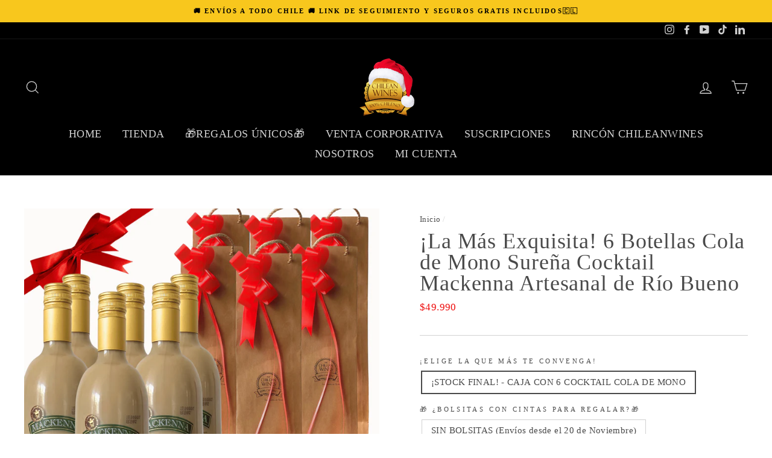

--- FILE ---
content_type: text/html; charset=utf-8
request_url: https://thechileanwines.com/products/6-botellas-cocktail-mackenna-artesanal-de-rio-bueno
body_size: 64296
content:
<!doctype html>
<html class="no-js" lang="es">
<head>
  <meta name="facebook-domain-verification" content="o19e5bytq9b7poz8m4g8k701cfpi61" />
   <script type="text/javascript">
 const observer=new MutationObserver(e=>{e.forEach(({addedNodes:e})=>{e.forEach(e=>{1===e.nodeType&&"IFRAME"===e.tagName&&(e.src.includes("youtube.com")||e.src.includes("vimeo.com"))&&(e.setAttribute("loading","lazy"),e.setAttribute("data-src",e.src),e.removeAttribute("src")),1===e.nodeType&&"IMG"===e.tagName&&(e.src.includes(".gif")||e.src.includes("vimo.com"))&&(e.setAttribute("loading","lazy"),e.setAttribute("data-src",e.src),e.removeAttribute("src")),1!==e.nodeType||"IMG"!==e.tagName||e.src.includes("data:image")||e.setAttribute("loading","lazy"),1===e.nodeType&&"SCRIPT"===e.tagName&&("analytics"==e.className&&(e.type="text/lazyload"),"boomerang"==e.className&&(e.type="text/lazyload"),e.innerHTML.includes("asyncLoad")&&(e.innerHTML=e.innerHTML.replace("if(window.attachEvent)","document.addEventListener('asyncLazyLoad',function(event){asyncLoad();});if(window.attachEvent)").replaceAll(", asyncLoad",", function(){}")),(e.innerHTML.includes("PreviewBarInjector")||e.innerHTML.includes("adminBarInjector"))&&(e.innerHTML=e.innerHTML.replace("DOMContentLoaded","asyncLazyLoad")),(e.src.includes("assets/storefront")||e.src.includes("assets/shopify_pay/")||e.src.includes("onsite")||e.src.includes("gtag")||e.src.includes("yotpo")||e.src.includes("blackbelt"))&&(e.setAttribute("data-src",e.src),e.removeAttribute("src")),(e.innerText.includes("jQuery351")||e.innerText.includes("gtm.start")||e.innerText.includes("staticw2")||e.innerText.includes("isGwHelperLoaded")||e.innerText.includes("sdk.loyaltylion"))&&(e.type="text/lazyload"))})})});observer.observe(document.documentElement,{childList:!0,subtree:!0});
</script>
  <!-- Google Tag Manager -->
<script>(function(w,d,s,l,i){w[l]=w[l]||[];w[l].push({'gtm.start':
new Date().getTime(),event:'gtm.js'});var f=d.getElementsByTagName(s)[0],
j=d.createElement(s),dl=l!='dataLayer'?'&l='+l:'';j.async=true;j.src=
'https://www.googletagmanager.com/gtm.js?id='+i+dl;f.parentNode.insertBefore(j,f);
})(window,document,'script','dataLayer','GTM-KT7863Q');</script>
<!-- End Google Tag Manager -->
  <script data-src="https://iwanacash.com/service/trackCommerce.js" defer async></script>
<!-- Google Tag Manager -->
    <script>(function(w,d,s,l,i){w[l]=w[l]||[];w[l].push({'gtm.start':
    new Date().getTime(),event:'gtm.js'});var f=d.getElementsByTagName(s)[0],
    j=d.createElement(s),dl=l!='dataLayer'?'&l='+l:'';j.async=true;j.src=
    'https://www.googletagmanager.com/gtm.js?id='+i+dl;f.parentNode.insertBefore(j,f);
    })(window,document,'script','dataLayer','GTM-KT7863Q');</script>
    <!-- End Google Tag Manager -->
  <meta charset="utf-8">
  <meta http-equiv="X-UA-Compatible" content="IE=edge,chrome=1">
  <meta name="viewport" content="width=device-width,initial-scale=1">
  <meta name="theme-color" content="#000000">
  <link rel="canonical" href="https://thechileanwines.com/products/6-botellas-cocktail-mackenna-artesanal-de-rio-bueno"><link rel="shortcut icon" href="//thechileanwines.com/cdn/shop/files/Logo_Navidad_CWC_Fondo_transparente_32x32.png?v=1734450684" type="image/png" /><title>Cocktail Mackenna Artesanal de Río bueno - Cola de Mono
&ndash; Chileanwines - Regalos, Suscripciones y Vinos Boutique de Selección
</title>
<meta name="description" content="🎄🎁Cola de Mono boutique de Río Bueno e ideal para ti o para regalar a tus amigos, familia, a tus compañeros de trabajo o incluso para tus regalos de amig@ secreto... Disfrútala bien helada!"><meta property="og:site_name" content="Chileanwines - Regalos, Suscripciones y Vinos Boutique de Selección">
  <meta property="og:url" content="https://thechileanwines.com/products/6-botellas-cocktail-mackenna-artesanal-de-rio-bueno">
  <meta property="og:title" content="¡La Más Exquisita! 6 Botellas Cola de Mono Sureña Cocktail Mackenna Artesanal de Río Bueno">
  <meta property="og:type" content="product">
  <meta property="og:description" content="🎄🎁Cola de Mono boutique de Río Bueno e ideal para ti o para regalar a tus amigos, familia, a tus compañeros de trabajo o incluso para tus regalos de amig@ secreto... Disfrútala bien helada!"><meta property="og:image" content="http://thechileanwines.com/cdn/shop/files/6_a8a49748-4c3f-499b-8e64-586ae9031ac8_1200x1200.png?v=1701967318"><meta property="og:image" content="http://thechileanwines.com/cdn/shop/products/ALCANCE-ANUNCIOSFCBK_1800x1800px_1080x1080px_7_-min_33db1fc7-e6bd-413f-8dbd-d92886f800e5_1200x1200.png?v=1732071718"><meta property="og:image" content="http://thechileanwines.com/cdn/shop/products/hqdefault_7aa6d681-1e46-438b-8e96-9ed916ae3624_1200x1200.jpg?v=1604173378">
  <meta property="og:image:secure_url" content="https://thechileanwines.com/cdn/shop/files/6_a8a49748-4c3f-499b-8e64-586ae9031ac8_1200x1200.png?v=1701967318"><meta property="og:image:secure_url" content="https://thechileanwines.com/cdn/shop/products/ALCANCE-ANUNCIOSFCBK_1800x1800px_1080x1080px_7_-min_33db1fc7-e6bd-413f-8dbd-d92886f800e5_1200x1200.png?v=1732071718"><meta property="og:image:secure_url" content="https://thechileanwines.com/cdn/shop/products/hqdefault_7aa6d681-1e46-438b-8e96-9ed916ae3624_1200x1200.jpg?v=1604173378">
  <meta name="twitter:site" content="@">
  <meta name="twitter:card" content="summary_large_image">
  <meta name="twitter:title" content="¡La Más Exquisita! 6 Botellas Cola de Mono Sureña Cocktail Mackenna Artesanal de Río Bueno">
  <meta name="twitter:description" content="🎄🎁Cola de Mono boutique de Río Bueno e ideal para ti o para regalar a tus amigos, familia, a tus compañeros de trabajo o incluso para tus regalos de amig@ secreto... Disfrútala bien helada!">

<style data-shopify>
  
  

  
  
  
</style>
   <link href="//thechileanwines.com/cdn/shop/t/42/assets/theme.css?v=15666155241419998121764665030" rel="stylesheet" type="text/css" media="all" />
<style data-shopify>
  :root {
    --typeHeaderPrimary: "New York";
    --typeHeaderFallback: Iowan Old Style, Apple Garamond, Baskerville, Times New Roman, Droid Serif, Times, Source Serif Pro, serif, Apple Color Emoji, Segoe UI Emoji, Segoe UI Symbol;
    --typeHeaderSize: 42px;
    --typeHeaderWeight: 400;
    --typeHeaderLineHeight: 1;
    --typeHeaderSpacing: 0.025em;

    --typeBasePrimary:"New York";
    --typeBaseFallback:Iowan Old Style, Apple Garamond, Baskerville, Times New Roman, Droid Serif, Times, Source Serif Pro, serif, Apple Color Emoji, Segoe UI Emoji, Segoe UI Symbol;
    --typeBaseSize: 15px;
    --typeBaseWeight: 400;
    --typeBaseSpacing: 0.025em;
    --typeBaseLineHeight: 1.4;

    --typeCollectionTitle: 26px;

    --iconWeight: 3px;
    --iconLinecaps: miter;

    
      --buttonRadius: 3px;
    

    --colorGridOverlayOpacity: 0.1;
  }
}
</style>
<script>
    document.documentElement.className = document.documentElement.className.replace('no-js', 'js');

    window.theme = window.theme || {};
    theme.routes = {
      cart: "/cart",
      cartAdd: "/cart/add.js",
      cartChange: "/cart/change"
    };
    theme.strings = {
      soldOut: "Agotado",
      unavailable: "No disponible",
      stockLabel: "Quedan sólo [count] en stock!",
      willNotShipUntil: "Será enviado después [date]",
      willBeInStockAfter: "Estará disponible después [date]",
      waitingForStock: "Inventario en el camino",
      savePrice: "¡Ahorras [saved_amount]!",
      cartEmpty: "Su carrito actualmente está vacío.",
      cartTermsConfirmation: "Debe aceptar los términos y condiciones de venta para pagar"
    };
    theme.settings = {
      dynamicVariantsEnable: true,
      dynamicVariantType: "button",
      cartType: "drawer",
      moneyFormat: "${{amount_no_decimals}}",
      saveType: "percent",
      recentlyViewedEnabled: false,
      predictiveSearch: true,
      predictiveSearchType: "product",
      inventoryThreshold: 20,
      quickView: true,
      themeName: 'Impulse',
      themeVersion: "3.2.3"
    };
  </script>

<script>window.performance && window.performance.mark && window.performance.mark('shopify.content_for_header.start');</script><meta name="google-site-verification" content="gtBXvLVcc7hIfKfMtpn5Eo9hBHVNunxiYQCTEepd27A">
<meta name="facebook-domain-verification" content="h51kvi8zuh72tfq8vv98ntcio15t3r">
<meta id="shopify-digital-wallet" name="shopify-digital-wallet" content="/6760497219/digital_wallets/dialog">
<meta name="shopify-checkout-api-token" content="cf21c2574df2dbf43995afac286d47cd">
<meta id="in-context-paypal-metadata" data-shop-id="6760497219" data-venmo-supported="false" data-environment="production" data-locale="es_ES" data-paypal-v4="true" data-currency="CLP">
<link rel="alternate" type="application/json+oembed" href="https://thechileanwines.com/products/6-botellas-cocktail-mackenna-artesanal-de-rio-bueno.oembed">
<script async="async" src="/checkouts/internal/preloads.js?locale=es-CL"></script>
<script id="shopify-features" type="application/json">{"accessToken":"cf21c2574df2dbf43995afac286d47cd","betas":["rich-media-storefront-analytics"],"domain":"thechileanwines.com","predictiveSearch":true,"shopId":6760497219,"locale":"es"}</script>
<script>var Shopify = Shopify || {};
Shopify.shop = "chileanwines-store.myshopify.com";
Shopify.locale = "es";
Shopify.currency = {"active":"CLP","rate":"1.0"};
Shopify.country = "CL";
Shopify.theme = {"name":"2nd Yotpo |9sleek speed up","id":122810728515,"schema_name":"Impulse","schema_version":"3.2.3","theme_store_id":857,"role":"main"};
Shopify.theme.handle = "null";
Shopify.theme.style = {"id":null,"handle":null};
Shopify.cdnHost = "thechileanwines.com/cdn";
Shopify.routes = Shopify.routes || {};
Shopify.routes.root = "/";</script>
<script type="module">!function(o){(o.Shopify=o.Shopify||{}).modules=!0}(window);</script>
<script>!function(o){function n(){var o=[];function n(){o.push(Array.prototype.slice.apply(arguments))}return n.q=o,n}var t=o.Shopify=o.Shopify||{};t.loadFeatures=n(),t.autoloadFeatures=n()}(window);</script>
<script id="shop-js-analytics" type="application/json">{"pageType":"product"}</script>
<script defer="defer" async type="module" src="//thechileanwines.com/cdn/shopifycloud/shop-js/modules/v2/client.init-shop-cart-sync_CKHg5p7x.es.esm.js"></script>
<script defer="defer" async type="module" src="//thechileanwines.com/cdn/shopifycloud/shop-js/modules/v2/chunk.common_DkoBXfB9.esm.js"></script>
<script type="module">
  await import("//thechileanwines.com/cdn/shopifycloud/shop-js/modules/v2/client.init-shop-cart-sync_CKHg5p7x.es.esm.js");
await import("//thechileanwines.com/cdn/shopifycloud/shop-js/modules/v2/chunk.common_DkoBXfB9.esm.js");

  window.Shopify.SignInWithShop?.initShopCartSync?.({"fedCMEnabled":true,"windoidEnabled":true});

</script>
<script>(function() {
  var isLoaded = false;
  function asyncLoad() {
    if (isLoaded) return;
    isLoaded = true;
    var urls = ["\/\/shopify.privy.com\/widget.js?shop=chileanwines-store.myshopify.com","https:\/\/cdn.shopify.com\/s\/files\/1\/0683\/1371\/0892\/files\/splmn-shopify-prod-August-31.min.js?v=1693985059\u0026shop=chileanwines-store.myshopify.com","https:\/\/loox.io\/widget\/VJW9LdrVN9\/loox.1660783536857.js?shop=chileanwines-store.myshopify.com","https:\/\/dashboard.mailerlite.com\/shopify\/16276\/235857?shop=chileanwines-store.myshopify.com","https:\/\/cdn.hextom.com\/js\/eventpromotionbar.js?shop=chileanwines-store.myshopify.com","https:\/\/app.supergiftoptions.com\/get_script\/fdac1dacbf1b11f0b4837ac01dc3181c.js?v=419242\u0026shop=chileanwines-store.myshopify.com"];
    for (var i = 0; i < urls.length; i++) {
      var s = document.createElement('script');
      s.type = 'text/javascript';
      s.async = true;
      s.src = urls[i];
      var x = document.getElementsByTagName('script')[0];
      x.parentNode.insertBefore(s, x);
    }
  };
  if(window.attachEvent) {
    window.attachEvent('onload', asyncLoad);
  } else {
    window.addEventListener('load', asyncLoad, false);
  }
})();</script>
<script id="__st">var __st={"a":6760497219,"offset":-10800,"reqid":"5296f824-3093-4f96-8d4e-24d385b01299-1766642035","pageurl":"thechileanwines.com\/products\/6-botellas-cocktail-mackenna-artesanal-de-rio-bueno","u":"18ecae7426e2","p":"product","rtyp":"product","rid":4591785705539};</script>
<script>window.ShopifyPaypalV4VisibilityTracking = true;</script>
<script id="captcha-bootstrap">!function(){'use strict';const t='contact',e='account',n='new_comment',o=[[t,t],['blogs',n],['comments',n],[t,'customer']],c=[[e,'customer_login'],[e,'guest_login'],[e,'recover_customer_password'],[e,'create_customer']],r=t=>t.map((([t,e])=>`form[action*='/${t}']:not([data-nocaptcha='true']) input[name='form_type'][value='${e}']`)).join(','),a=t=>()=>t?[...document.querySelectorAll(t)].map((t=>t.form)):[];function s(){const t=[...o],e=r(t);return a(e)}const i='password',u='form_key',d=['recaptcha-v3-token','g-recaptcha-response','h-captcha-response',i],f=()=>{try{return window.sessionStorage}catch{return}},m='__shopify_v',_=t=>t.elements[u];function p(t,e,n=!1){try{const o=window.sessionStorage,c=JSON.parse(o.getItem(e)),{data:r}=function(t){const{data:e,action:n}=t;return t[m]||n?{data:e,action:n}:{data:t,action:n}}(c);for(const[e,n]of Object.entries(r))t.elements[e]&&(t.elements[e].value=n);n&&o.removeItem(e)}catch(o){console.error('form repopulation failed',{error:o})}}const l='form_type',E='cptcha';function T(t){t.dataset[E]=!0}const w=window,h=w.document,L='Shopify',v='ce_forms',y='captcha';let A=!1;((t,e)=>{const n=(g='f06e6c50-85a8-45c8-87d0-21a2b65856fe',I='https://cdn.shopify.com/shopifycloud/storefront-forms-hcaptcha/ce_storefront_forms_captcha_hcaptcha.v1.5.2.iife.js',D={infoText:'Protegido por hCaptcha',privacyText:'Privacidad',termsText:'Términos'},(t,e,n)=>{const o=w[L][v],c=o.bindForm;if(c)return c(t,g,e,D).then(n);var r;o.q.push([[t,g,e,D],n]),r=I,A||(h.body.append(Object.assign(h.createElement('script'),{id:'captcha-provider',async:!0,src:r})),A=!0)});var g,I,D;w[L]=w[L]||{},w[L][v]=w[L][v]||{},w[L][v].q=[],w[L][y]=w[L][y]||{},w[L][y].protect=function(t,e){n(t,void 0,e),T(t)},Object.freeze(w[L][y]),function(t,e,n,w,h,L){const[v,y,A,g]=function(t,e,n){const i=e?o:[],u=t?c:[],d=[...i,...u],f=r(d),m=r(i),_=r(d.filter((([t,e])=>n.includes(e))));return[a(f),a(m),a(_),s()]}(w,h,L),I=t=>{const e=t.target;return e instanceof HTMLFormElement?e:e&&e.form},D=t=>v().includes(t);t.addEventListener('submit',(t=>{const e=I(t);if(!e)return;const n=D(e)&&!e.dataset.hcaptchaBound&&!e.dataset.recaptchaBound,o=_(e),c=g().includes(e)&&(!o||!o.value);(n||c)&&t.preventDefault(),c&&!n&&(function(t){try{if(!f())return;!function(t){const e=f();if(!e)return;const n=_(t);if(!n)return;const o=n.value;o&&e.removeItem(o)}(t);const e=Array.from(Array(32),(()=>Math.random().toString(36)[2])).join('');!function(t,e){_(t)||t.append(Object.assign(document.createElement('input'),{type:'hidden',name:u})),t.elements[u].value=e}(t,e),function(t,e){const n=f();if(!n)return;const o=[...t.querySelectorAll(`input[type='${i}']`)].map((({name:t})=>t)),c=[...d,...o],r={};for(const[a,s]of new FormData(t).entries())c.includes(a)||(r[a]=s);n.setItem(e,JSON.stringify({[m]:1,action:t.action,data:r}))}(t,e)}catch(e){console.error('failed to persist form',e)}}(e),e.submit())}));const S=(t,e)=>{t&&!t.dataset[E]&&(n(t,e.some((e=>e===t))),T(t))};for(const o of['focusin','change'])t.addEventListener(o,(t=>{const e=I(t);D(e)&&S(e,y())}));const B=e.get('form_key'),M=e.get(l),P=B&&M;t.addEventListener('DOMContentLoaded',(()=>{const t=y();if(P)for(const e of t)e.elements[l].value===M&&p(e,B);[...new Set([...A(),...v().filter((t=>'true'===t.dataset.shopifyCaptcha))])].forEach((e=>S(e,t)))}))}(h,new URLSearchParams(w.location.search),n,t,e,['guest_login'])})(!0,!0)}();</script>
<script integrity="sha256-4kQ18oKyAcykRKYeNunJcIwy7WH5gtpwJnB7kiuLZ1E=" data-source-attribution="shopify.loadfeatures" defer="defer" src="//thechileanwines.com/cdn/shopifycloud/storefront/assets/storefront/load_feature-a0a9edcb.js" crossorigin="anonymous"></script>
<script data-source-attribution="shopify.dynamic_checkout.dynamic.init">var Shopify=Shopify||{};Shopify.PaymentButton=Shopify.PaymentButton||{isStorefrontPortableWallets:!0,init:function(){window.Shopify.PaymentButton.init=function(){};var t=document.createElement("script");t.src="https://thechileanwines.com/cdn/shopifycloud/portable-wallets/latest/portable-wallets.es.js",t.type="module",document.head.appendChild(t)}};
</script>
<script data-source-attribution="shopify.dynamic_checkout.buyer_consent">
  function portableWalletsHideBuyerConsent(e){var t=document.getElementById("shopify-buyer-consent"),n=document.getElementById("shopify-subscription-policy-button");t&&n&&(t.classList.add("hidden"),t.setAttribute("aria-hidden","true"),n.removeEventListener("click",e))}function portableWalletsShowBuyerConsent(e){var t=document.getElementById("shopify-buyer-consent"),n=document.getElementById("shopify-subscription-policy-button");t&&n&&(t.classList.remove("hidden"),t.removeAttribute("aria-hidden"),n.addEventListener("click",e))}window.Shopify?.PaymentButton&&(window.Shopify.PaymentButton.hideBuyerConsent=portableWalletsHideBuyerConsent,window.Shopify.PaymentButton.showBuyerConsent=portableWalletsShowBuyerConsent);
</script>
<script>
  function portableWalletsCleanup(e){e&&e.src&&console.error("Failed to load portable wallets script "+e.src);var t=document.querySelectorAll("shopify-accelerated-checkout .shopify-payment-button__skeleton, shopify-accelerated-checkout-cart .wallet-cart-button__skeleton"),e=document.getElementById("shopify-buyer-consent");for(let e=0;e<t.length;e++)t[e].remove();e&&e.remove()}function portableWalletsNotLoadedAsModule(e){e instanceof ErrorEvent&&"string"==typeof e.message&&e.message.includes("import.meta")&&"string"==typeof e.filename&&e.filename.includes("portable-wallets")&&(window.removeEventListener("error",portableWalletsNotLoadedAsModule),window.Shopify.PaymentButton.failedToLoad=e,"loading"===document.readyState?document.addEventListener("DOMContentLoaded",window.Shopify.PaymentButton.init):window.Shopify.PaymentButton.init())}window.addEventListener("error",portableWalletsNotLoadedAsModule);
</script>

<script type="module" src="https://thechileanwines.com/cdn/shopifycloud/portable-wallets/latest/portable-wallets.es.js" onError="portableWalletsCleanup(this)" crossorigin="anonymous"></script>
<script nomodule>
  document.addEventListener("DOMContentLoaded", portableWalletsCleanup);
</script>

<script id='scb4127' type='text/javascript' async='' src='https://thechileanwines.com/cdn/shopifycloud/privacy-banner/storefront-banner.js'></script><link id="shopify-accelerated-checkout-styles" rel="stylesheet" media="screen" href="https://thechileanwines.com/cdn/shopifycloud/portable-wallets/latest/accelerated-checkout-backwards-compat.css" crossorigin="anonymous">
<style id="shopify-accelerated-checkout-cart">
        #shopify-buyer-consent {
  margin-top: 1em;
  display: inline-block;
  width: 100%;
}

#shopify-buyer-consent.hidden {
  display: none;
}

#shopify-subscription-policy-button {
  background: none;
  border: none;
  padding: 0;
  text-decoration: underline;
  font-size: inherit;
  cursor: pointer;
}

#shopify-subscription-policy-button::before {
  box-shadow: none;
}

      </style>

<script>window.performance && window.performance.mark && window.performance.mark('shopify.content_for_header.end');</script>  



  <script src="//thechileanwines.com/cdn/shop/t/42/assets/vendor-scripts-v6.js" defer="defer"></script>

  

  <script src="//thechileanwines.com/cdn/shop/t/42/assets/theme.js?v=27484267679299668311660866912" defer="defer"></script> 
  

 
  <!-- "snippets/shogun-head.liquid" was not rendered, the associated app was uninstalled -->
  <script src="https://cdn-widgetsrepository.yotpo.com/v1/loader/-16Lau0xMqaHUCRoUalmyw" async></script>
  
  <script type="text/javascript"data-src="https://ohmyad.com/pixel.js/?id=26a201c6"></script>
  
  <meta property="fb:pages" content="151592088600679" />
<meta name="p:domain_verify" content="ee6cfb2b74a07dbff136c92f5f697b5a"/>

    <script type="text/javascript">
  var jQuery351;
  window.dataLayer = window.dataLayer || [];

  function analyzifyInitialize(){
    window.analyzifyloadScript = function(url, callback) {
      var script = document.createElement('script');
      script.type = 'text/javascript';
      // If the browser is Internet Explorer
      if (script.readyState){
        script.onreadystatechange = function() {
          if (script.readyState == 'loaded' || script.readyState == 'complete') {
            script.onreadystatechange = null;
            callback();
          }
        };
        // For any other browser
      } else {
        script.onload = function() {
          callback();
        };
      }
      script.src = url;
      document.getElementsByTagName('head')[0].appendChild(script);
    }

    window.analyzifyAppStart = function(){
      
      window.dataLayer.push({
        event: "sh_info",
        
            page_type: "product",
          
        page_currency: "CLP",
        
          user_type: "visitor"
        
      });

      window.analyzifyGetClickedProductPosition = function(elementHref, sku){
        if(sku != ''){
          var collection = null;
          
          return 0;
        }else{
          var elementIndex = -1
          collectionProductsElements = document.querySelectorAll('a[href*="/products/"]');
          collectionProductsElements.forEach(function(element,index){
            if (element.href.includes(elementHref)) {elementIndex = index + 1};
          });
          return elementIndex
        }
      }

      window.analyzifyCollectionPageHandle = function(){
        var collection = null;
        var collectionAllProducts = null;
        var collectionTitle = "";
        var collectionId = "";
        var collectionProductsBrand = [];
        var collectionProductsType = [];
        var collectionProductsSku = [];
        var collectionProductsName = [];
        var collectionProductsId = [];
        var collectionProductsPrice = [];
        var collectionProductsPosition = []; // we need to talk about, this data can be taken from DOM only (filter ON/OFF)
        var collectionGproductId = [];
        var collectionVariantId = [];
        
        
        window.dataLayer.push({
          event: 'ee_productImpression',
          category_name: collectionTitle,
          category_id: collectionId,
          category_product_brand: collectionProductsBrand,
          category_product_type: collectionProductsType,
          category_product_sku: collectionProductsSku,
          category_product_name: collectionProductsName,
          category_product_id: collectionProductsId,
          category_product_price: collectionProductsPrice,
          currency: "CLP",
          category_product_position: collectionProductsPosition,
          g_product_id: collectionGproductId,
          variant_id: collectionVariantId
        });

        jQuery351(document).on('click', 'a[href*="/products/"]', function(event) {
          var href= jQuery351(this).attr('href');
          if(collectionAllProducts.length < 1 ) return;
          var handle = href.split('/products/')[1];
          var clickedProduct = collectionAllProducts.filter(function(product) {
              return product.handle === handle;
          });
          if (clickedProduct.length == 0 ) return;
          window.dataLayer.push({
            event: 'ee_productClick',
            category_name: collectionTitle,
            category_id: collectionId,
            product_name: clickedProduct[0].title,
            product_type: clickedProduct[0].type,
            sku: clickedProduct[0].variants[0].sku,
            product_id : clickedProduct[0].id.toString(),
            product_price: (clickedProduct[0].price / 100).toFixed(2).toString(),
            currency: "CLP",
            product_brand: clickedProduct[0].vendor,
            product_position: analyzifyGetClickedProductPosition(href, clickedProduct[0].variants[0].sku),
            variant_id: clickedProduct[0].variants[0].id
          });
        });
      };

      window.analyzifySearchPageHandle = function(){
        var searchTerm = "";
        var searchResults = parseInt("");
        var searchResultsJson = null;
        var searchProductsBrand = [];
        var searchProductsType = [];
        var searchProductsSku = [];
        var searchProductsNames = [];
        var searchProductsIds = [];
        var searchProductsPrices = [];
        var searchProductsPosition = [];
        var searchGproductId = [];
        var searchVariantId = [];
        
        

        window.dataLayer.push({
          event: 'searchListInfo',
          page_type: 'search',
          search_term: searchTerm,
          search_results: searchResults,
          category_product_brand: searchProductsBrand,
          category_product_type: searchProductsType,
          category_product_sku: searchProductsSku,
          category_product_name: searchProductsNames,
          category_product_id: searchProductsIds,
          category_product_price: searchProductsPrices,
          currency: "CLP",
          category_product_position: searchProductsPosition,
          g_product_id: searchGproductId,
          variant_id: searchVariantId
        });

        
        jQuery351(document).on('click', 'a[href*="/products/"]', function(event) {
          if(searchResultsJson.length < 1 ) return;
          var href= jQuery351(this).attr('href');
          var handle = href.split('/products/')[1];
          var clickedProduct = searchResultsJson.filter(function(product) {
            return handle.includes(product.handle);
          });
          if (clickedProduct.length == 0 ) return;
          
          window.dataLayer.push({
            event: 'ee_productClick',
            product_name: clickedProduct[0].title,
            product_type: clickedProduct[0].type,
            sku: clickedProduct[0].variants[0].sku,
            product_id : clickedProduct[0].id,
            product_price: (clickedProduct[0].price / 100).toFixed(2).toString(),
            currency: "CLP",
            product_brand: clickedProduct[0].vendor,
            product_position: analyzifyGetClickedProductPosition(href, ""),
            variant_id: clickedProduct[0].variants[0].id
          });

        });
      };

      window.analyzifyProductPageHandle = function(){
        var productName = "¡La Más Exquisita! 6 Botellas Cola de Mono Sureña Cocktail Mackenna Artesanal de Río Bueno";
        var productId = "4591785705539";
        var productPrice = "39990.0";
        var productBrand = "ChileanWines";
        var productType = "Coctail artesanal";
        var productSku = "";
        var productCollection = "Opciones con la más Exquisita Cola de Mono Cocktail Sureña";
        
        window.dataLayer.push({
          event: 'ee_productDetail',
          name: productName,
          id: productId,
          price: productPrice,
          currency: "CLP",
          brand: productBrand,
          product_type: productType,
          sku: productSku,
          category: productCollection,
          g_product_id: "shopify_CL_"+productId+"_"+"32153759678531",
          variant_id: "32153759678531"
        });
        var first_atc = null;
        var selectors = ["input[name='add']", "button[name='add']", "#add-to-cart", "#AddToCartText", "#AddToCart", ".gtmatc", ".product-form__cart-submit", "#AddToCart-product-template", ".product-form__add-to-cart"];
        var found_selectors = 0;
        selectors.forEach(function(selector) {
          found_selectors += jQuery351(selector).length;
          if (first_atc == null && found_selectors) {
            first_atc = selector
          }
        });
        if (jQuery351(first_atc).length > 0 ) {
          jQuery351(document).on('click', first_atc, function(event) {
            var productForm = jQuery351(this).parents('form[action="/cart/add"]');
            var variantInput = productForm.find('*[name="id"]')
            var quantityInput = productForm.find('input[name="quantity"]')
            var itemQuantity = quantityInput.length > 0 ? quantityInput.val() : 1
            window.dataLayer.push({
              event: 'ee_addToCart',
              name: productName,
              id: productId,
              price: productPrice,
              currency: "CLP",
              brand: productBrand,
              product_type: productType,
              category: productCollection,
              quantity: itemQuantity,
              variant: variantInput.val(),
              g_product_id: "shopify_CL_"+productId+"_"+variantInput.val()
            });
          });
        }
      };

      window.checkoutEvent = function(){
        jQuery351.getJSON('/cart.js', function(cart) {
          if(cart.items.length > 0){
            var cartId = cart.token;
            var cartTotalValue = cart.total_price;
            var cartTotalQuantity = cart.item_count;
            var cartCurrency = cart.currency;
            var cartItemsName = [];
            var cartItemsBrand = [];
            var cartItemsType = [];
            var cartItemsSku = [];
            var cartItemsId = [];
            var cartItemsVariantId = [];
            var cartItemsVariantTitle = [];
            var cartItemsPrice = [];
            var cartItemsQuantity = [];
            var cartItemsQuantity = [];
            var cartGProductIds = [];

            jQuery351.each(cart.items, function(key,val) {
              cartItemsName.push(val.title);
              cartItemsBrand.push(val.vendor);
              cartItemsType.push(val.product_type);
              cartItemsSku.push(val.sku);
              cartItemsId.push(val.product_id);
              cartItemsVariantId.push(val.variant_id);
              cartItemsVariantTitle.push(val.title);
              cartItemsPrice.push(parseFloat(parseInt(val.original_price)/100));
              cartItemsQuantity.push(val.quantity);
              cartGProductIds.push("shopify_CL_"+val.product_id+"_"+val.variant_id);
            });

            window.dataLayer.push({
              event: 'ee_checkout',
              page_type: 'cart',
              name: cartItemsName,
              brand: cartItemsBrand,
              product_type: cartItemsType,
              sku: cartItemsSku,
              id: cartItemsId,
              variant_id: cartItemsVariantId,
              variant: cartItemsVariantTitle,
              price: cartItemsPrice,
              quantity: cartItemsQuantity,
              cart_id: cart.token,
              currency: cartCurrency,
              totalValue: parseFloat(cart.total_price)/100,
              totalQuantity: cart.item_count,
              g_product_id: cartGProductIds
            });
           }
        });
      };

      window.analyzifyCartPageHandle = function(){
        var cartTotalValue = "0.0";
        var cartTotalQuantity = "0";
        var cartCurrency = "CLP";
        var cartItemsName = [];
        var cartItemsCategory = [];
        var cartItemsBrand = [];
        var cartItemsType = [];
        var cartItemsSku = [];
        var cartItemsId = [];
        var cartItemsVariantId = [];
        var cartItemsVariantTitle = [];
        var cartItemsPrice = [];
        var cartItemsQuantity = [];
        var cartItemsCategoryIds = [];

        
        


        window.dataLayer.push({
          event: 'ee_checkout',
          page_type: 'cart',
          name: cartItemsName,
          category: cartItemsCategory,
          brand: cartItemsBrand,
          product_type: cartItemsType,
          sku: cartItemsSku,
          id: cartItemsId,
          variant_id: cartItemsVariantId,
          variant: cartItemsVariantTitle,
          price: cartItemsPrice,
          currency: "CLP",
          quantity: cartItemsQuantity,
          category_id: cartItemsCategoryIds,
          currency: cartCurrency,
          totalValue: cartTotalValue,
          totalQuantity: cartTotalQuantity * 1
        });
      };

      
          analyzifyProductPageHandle()
        
      
      
      var cartItemsJson = {"note":null,"attributes":{},"original_total_price":0,"total_price":0,"total_discount":0,"total_weight":0.0,"item_count":0,"items":[],"requires_shipping":false,"currency":"CLP","items_subtotal_price":0,"cart_level_discount_applications":[],"checkout_charge_amount":0};
      jQuery351(document).on('click', ".cart__remove", function(event) {
        var removedvid = jQuery351(this).attr("data-vid");
        var removedItemData = cartItemsJson.items.filter(function(item){
          return item.variant_id.toString() === removedvid
        })
        var removedItem = removedItemData[0];
        window.dataLayer.push({
          event:'ee_removeFromCart',
          name: removedItem.product_title,
          id : removedItem.product_id.toString(),
          variant : removedItem.id.toString(),
          price: (removedItem.price / 100).toFixed(2).toString(),
          currency: "CLP",
          brand: removedItem.vendor,
          quantity: removedItem.quantity
        });
      });
    }
  }

  analyzifyInitialize();
  analyzifyloadScript('//ajax.googleapis.com/ajax/libs/jquery/3.5.1/jquery.min.js', function() {
    jQuery351 = jQuery.noConflict(true);
    analyzifyAppStart();
  });
</script>


  
  
  <!-- Global site tag (gtag.js) - Google Ads: 751270716 -->
<script async data-src="https://www.googletagmanager.com/gtag/js?id=AW-751270716"></script>
<script>
  window.dataLayer = window.dataLayer || [];
  function gtag(){dataLayer.push(arguments);}
  gtag('js', new Date());

  gtag('config', 'AW-751270716');
</script>
  
  <!-- Global site tag (gtag.js) - Google Analytics -->
<script async data-src="https://www.googletagmanager.com/gtag/js?id=UA-136518111-1">
</script>
<script>
  window.dataLayer = window.dataLayer || [];
  function gtag(){dataLayer.push(arguments);}
  gtag('js', new Date());

  gtag('config', 'UA-136518111-1');
</script>

  

	<script>var loox_global_hash = '1766371517397';</script><script>var loox_pop_active = true;var loox_pop_display = {"home_page":true,"product_page":true,"cart_page":false,"other_pages":false};</script><script>var loox_floating_widget = {"active":true,"rtl":false,"position":"left","button_text":"Reseñas","button_bg_color":"333333","button_text_color":"FFFFFF","display_on_home_page":true,"display_on_product_page":true,"display_on_cart_page":false,"display_on_other_pages":false,"hide_on_mobile":true,"orientation":"default"};
</script><style>.loox-reviews-default { max-width: 1200px; margin: 0 auto; }.loox-rating .loox-icon { color:#F8C71D; }
:root { --lxs-rating-icon-color: #F8C71D; }</style>

  <script>
(function (report_fb_pixel) {
    var url_params = new URLSearchParams(window.location.search);
    var utm_campaign = url_params.get('utm_campaign');
    if (!utm_campaign) return;


    var rating = parseInt(url_params.get('rating'));
    var event_name = null;


    if (utm_campaign === 'loox-referrals') {
        event_name = 'LooxReferralsVisit';
    } else if (/^loox/gi.test(utm_campaign) && rating >= 1) {
        event_name = 'ReviewSubmitted';
    } else {
        return;
    }


    if (typeof fbq === "function") return fbq('track', event_name);


    !function (f, b, e, v, n, t, s) {
        if (f.fbq) return;
        n = f.fbq = function () { n.callMethod ? n.callMethod.apply(n, arguments) : n.queue.push(arguments) };
        if (!f._fbq) f._fbq = n;
        n.push = n;
        n.loaded = !0;
        n.version = '2.0';
        n.queue = [];
        t = b.createElement(e);
        t.async = !0;
        t.src = v;
        s = b.getElementsByTagName(e)[0];
        s.parentNode.insertBefore(t, s)
    }(window, document, 'script', 'https://connect.facebook.net/en_US/fbevents.js');


    fbq('init', report_fb_pixel);
    fbq('track', event_name);
})('420299048719039');</script>

<!-- BEGIN app block: shopify://apps/klaviyo-email-marketing-sms/blocks/klaviyo-onsite-embed/2632fe16-c075-4321-a88b-50b567f42507 -->












  <script async src="https://static.klaviyo.com/onsite/js/UUBLza/klaviyo.js?company_id=UUBLza"></script>
  <script>!function(){if(!window.klaviyo){window._klOnsite=window._klOnsite||[];try{window.klaviyo=new Proxy({},{get:function(n,i){return"push"===i?function(){var n;(n=window._klOnsite).push.apply(n,arguments)}:function(){for(var n=arguments.length,o=new Array(n),w=0;w<n;w++)o[w]=arguments[w];var t="function"==typeof o[o.length-1]?o.pop():void 0,e=new Promise((function(n){window._klOnsite.push([i].concat(o,[function(i){t&&t(i),n(i)}]))}));return e}}})}catch(n){window.klaviyo=window.klaviyo||[],window.klaviyo.push=function(){var n;(n=window._klOnsite).push.apply(n,arguments)}}}}();</script>

  
    <script id="viewed_product">
      if (item == null) {
        var _learnq = _learnq || [];

        var MetafieldReviews = null
        var MetafieldYotpoRating = null
        var MetafieldYotpoCount = null
        var MetafieldLooxRating = null
        var MetafieldLooxCount = null
        var okendoProduct = null
        var okendoProductReviewCount = null
        var okendoProductReviewAverageValue = null
        try {
          // The following fields are used for Customer Hub recently viewed in order to add reviews.
          // This information is not part of __kla_viewed. Instead, it is part of __kla_viewed_reviewed_items
          MetafieldReviews = {"rating":{"scale_min":"1.0","scale_max":"5.0","value":"5.0"},"rating_count":5};
          MetafieldYotpoRating = "5.0"
          MetafieldYotpoCount = "8"
          MetafieldLooxRating = "5.0"
          MetafieldLooxCount = 71

          okendoProduct = null
          // If the okendo metafield is not legacy, it will error, which then requires the new json formatted data
          if (okendoProduct && 'error' in okendoProduct) {
            okendoProduct = null
          }
          okendoProductReviewCount = okendoProduct ? okendoProduct.reviewCount : null
          okendoProductReviewAverageValue = okendoProduct ? okendoProduct.reviewAverageValue : null
        } catch (error) {
          console.error('Error in Klaviyo onsite reviews tracking:', error);
        }

        var item = {
          Name: "¡La Más Exquisita! 6 Botellas Cola de Mono Sureña Cocktail Mackenna Artesanal de Río Bueno",
          ProductID: 4591785705539,
          Categories: ["Cajas de Vinos, Espumantes y más","Destacados","Opciones con la más Exquisita Cola de Mono Cocktail Sureña"],
          ImageURL: "https://thechileanwines.com/cdn/shop/files/6_a8a49748-4c3f-499b-8e64-586ae9031ac8_grande.png?v=1701967318",
          URL: "https://thechileanwines.com/products/6-botellas-cocktail-mackenna-artesanal-de-rio-bueno",
          Brand: "ChileanWines",
          Price: "$39.990",
          Value: "39,990",
          CompareAtPrice: "$49.990"
        };
        _learnq.push(['track', 'Viewed Product', item]);
        _learnq.push(['trackViewedItem', {
          Title: item.Name,
          ItemId: item.ProductID,
          Categories: item.Categories,
          ImageUrl: item.ImageURL,
          Url: item.URL,
          Metadata: {
            Brand: item.Brand,
            Price: item.Price,
            Value: item.Value,
            CompareAtPrice: item.CompareAtPrice
          },
          metafields:{
            reviews: MetafieldReviews,
            yotpo:{
              rating: MetafieldYotpoRating,
              count: MetafieldYotpoCount,
            },
            loox:{
              rating: MetafieldLooxRating,
              count: MetafieldLooxCount,
            },
            okendo: {
              rating: okendoProductReviewAverageValue,
              count: okendoProductReviewCount,
            }
          }
        }]);
      }
    </script>
  




  <script>
    window.klaviyoReviewsProductDesignMode = false
  </script>







<!-- END app block --><!-- BEGIN app block: shopify://apps/ck-whatsapp/blocks/app-embed-block/ce4c5d89-06d5-4502-b18d-35d424a3f693 --><!-- END app block --><!-- BEGIN app block: shopify://apps/a-d-scheduled-gift-cards/blocks/recipient-form-embed/2772172a-70cf-45eb-bc9a-1e0e290d80ce --><script>
  window.sgcData = Object.assign(window.sgcData || {}, {
    localeStrings: {"default":{"recipient_form.checkbox_title":"Quiero enviar esta tarjeta como regalo","recipient_form.expanded":"Gift card recipient form expanded","recipient_form.collapsed":"Gift card recipient form collapsed","recipient_form.email":"Email","recipient_form.email_label":"Recipient Email (required)","recipient_form.email_placeholder":"Recipient Email *","recipient_form.email_required":"Email address is required","recipient_form.email_invalid":"Email address is invalid","recipient_form.name":"Name","recipient_form.name_label":"Recipient Name (optional)","recipient_form.name_placeholder":"Recipient Name *","recipient_form.message":"Message","recipient_form.message_label":"Message (optional)","recipient_form.message_placeholder":"Message","recipient_form.max_characters":"{{ max_chars }} characters max","recipient_form.send_on_label":"Send on","recipient_form.send_on_placeholder":"Send on","recipient_form.send_on_help_label":"Must be a future date within 90 days. Leave blank to send immediately.","recipient_form.send_on_invalid":"Send on date needs to be in the future"},"es":{"recipient_form.checkbox_title":"Quiero enviar esta tarjeta como regalo","recipient_form.expanded":"Gift card recipient form expanded","recipient_form.collapsed":"Gift card recipient form collapsed","recipient_form.email":"Email","recipient_form.email_label":"Recipient Email (required)","recipient_form.email_placeholder":"Recipient Email *","recipient_form.email_required":"Email address is required","recipient_form.email_invalid":"Email address is invalid","recipient_form.name":"Name","recipient_form.name_label":"Recipient Name (optional)","recipient_form.name_placeholder":"Recipient Name *","recipient_form.message":"Message","recipient_form.message_label":"Message (optional)","recipient_form.message_placeholder":"Message","recipient_form.max_characters":"{{ max_chars }} characters max","recipient_form.send_on_label":"Send on","recipient_form.send_on_placeholder":"Send on","recipient_form.send_on_help_label":"Must be a future date within 90 days. Leave blank to send immediately.","recipient_form.send_on_invalid":"Send on date needs to be in the future"}},
    defaultLocaleStrings: {
      'recipient_form.checkbox_title': "I want to send this as a gift",
      'recipient_form.expanded': "Gift card recipient form expanded",
      'recipient_form.collapsed': "Gift card recipient form collapsed",
      'recipient_form.email': "Email",
      'recipient_form.email_label': "Recipient Email (required)",
      'recipient_form.email_placeholder': "Recipient Email *",
      'recipient_form.email_required': "Email address is required",
      'recipient_form.email_invalid': "Email address is invalid",
      'recipient_form.name': "Name",
      'recipient_form.name_label': "Recipient Name (optional)",
      'recipient_form.name_placeholder': "Recipient Name *",
      'recipient_form.message': "Message",
      'recipient_form.message_label': "Message (optional)",
      'recipient_form.message_placeholder': "Message",
      'recipient_form.max_characters': "{{ max_chars }} characters max",
      'recipient_form.send_on_label': "Send on",
      'recipient_form.send_on_placeholder': "Send on",
      'recipient_form.send_on_help_label': "Must be a future date within 90 days. Leave blank to send immediately.",
      'recipient_form.send_on_invalid': "Send on date needs to be in the future"
    }
  });
</script>

<script src="https://cdn.shopify.com/extensions/019b3230-6862-7022-b2aa-0de5c284253e/ad-scheduled-gift-cards-49/assets/recipient-form.js" defer type="module"></script>


<!-- END app block --><!-- BEGIN app block: shopify://apps/frequently-bought/blocks/app-embed-block/b1a8cbea-c844-4842-9529-7c62dbab1b1f --><script>
    window.codeblackbelt = window.codeblackbelt || {};
    window.codeblackbelt.shop = window.codeblackbelt.shop || 'chileanwines-store.myshopify.com';
    
        window.codeblackbelt.productId = 4591785705539;</script><script src="//cdn.codeblackbelt.com/widgets/frequently-bought-together/main.min.js?version=2025122502-0300" async></script>
 <!-- END app block --><script src="https://cdn.shopify.com/extensions/019a80f9-1625-72ae-acb4-a68f4f57da5e/whatsapp-crm-dev-15/assets/carthike.js" type="text/javascript" defer="defer"></script>
<link href="https://cdn.shopify.com/extensions/019b3230-6862-7022-b2aa-0de5c284253e/ad-scheduled-gift-cards-49/assets/recipient-form.css" rel="stylesheet" type="text/css" media="all">
<script src="https://cdn.shopify.com/extensions/019b4f97-4b88-778a-b9ef-839c90a9451e/js-client-208/assets/pushowl-shopify.js" type="text/javascript" defer="defer"></script>
<script src="https://cdn.shopify.com/extensions/019a2447-b23c-7353-98dd-0ebd300648f6/theme-app-ext-9/assets/superlemon-loader.js" type="text/javascript" defer="defer"></script>
<link href="https://cdn.shopify.com/extensions/019a2447-b23c-7353-98dd-0ebd300648f6/theme-app-ext-9/assets/superlemon.css" rel="stylesheet" type="text/css" media="all">
<script src="https://cdn.shopify.com/extensions/1f805629-c1d3-44c5-afa0-f2ef641295ef/booster-page-speed-optimizer-1/assets/speed-embed.js" type="text/javascript" defer="defer"></script>
<link href="https://monorail-edge.shopifysvc.com" rel="dns-prefetch">
<script>(function(){if ("sendBeacon" in navigator && "performance" in window) {try {var session_token_from_headers = performance.getEntriesByType('navigation')[0].serverTiming.find(x => x.name == '_s').description;} catch {var session_token_from_headers = undefined;}var session_cookie_matches = document.cookie.match(/_shopify_s=([^;]*)/);var session_token_from_cookie = session_cookie_matches && session_cookie_matches.length === 2 ? session_cookie_matches[1] : "";var session_token = session_token_from_headers || session_token_from_cookie || "";function handle_abandonment_event(e) {var entries = performance.getEntries().filter(function(entry) {return /monorail-edge.shopifysvc.com/.test(entry.name);});if (!window.abandonment_tracked && entries.length === 0) {window.abandonment_tracked = true;var currentMs = Date.now();var navigation_start = performance.timing.navigationStart;var payload = {shop_id: 6760497219,url: window.location.href,navigation_start,duration: currentMs - navigation_start,session_token,page_type: "product"};window.navigator.sendBeacon("https://monorail-edge.shopifysvc.com/v1/produce", JSON.stringify({schema_id: "online_store_buyer_site_abandonment/1.1",payload: payload,metadata: {event_created_at_ms: currentMs,event_sent_at_ms: currentMs}}));}}window.addEventListener('pagehide', handle_abandonment_event);}}());</script>
<script id="web-pixels-manager-setup">(function e(e,d,r,n,o){if(void 0===o&&(o={}),!Boolean(null===(a=null===(i=window.Shopify)||void 0===i?void 0:i.analytics)||void 0===a?void 0:a.replayQueue)){var i,a;window.Shopify=window.Shopify||{};var t=window.Shopify;t.analytics=t.analytics||{};var s=t.analytics;s.replayQueue=[],s.publish=function(e,d,r){return s.replayQueue.push([e,d,r]),!0};try{self.performance.mark("wpm:start")}catch(e){}var l=function(){var e={modern:/Edge?\/(1{2}[4-9]|1[2-9]\d|[2-9]\d{2}|\d{4,})\.\d+(\.\d+|)|Firefox\/(1{2}[4-9]|1[2-9]\d|[2-9]\d{2}|\d{4,})\.\d+(\.\d+|)|Chrom(ium|e)\/(9{2}|\d{3,})\.\d+(\.\d+|)|(Maci|X1{2}).+ Version\/(15\.\d+|(1[6-9]|[2-9]\d|\d{3,})\.\d+)([,.]\d+|)( \(\w+\)|)( Mobile\/\w+|) Safari\/|Chrome.+OPR\/(9{2}|\d{3,})\.\d+\.\d+|(CPU[ +]OS|iPhone[ +]OS|CPU[ +]iPhone|CPU IPhone OS|CPU iPad OS)[ +]+(15[._]\d+|(1[6-9]|[2-9]\d|\d{3,})[._]\d+)([._]\d+|)|Android:?[ /-](13[3-9]|1[4-9]\d|[2-9]\d{2}|\d{4,})(\.\d+|)(\.\d+|)|Android.+Firefox\/(13[5-9]|1[4-9]\d|[2-9]\d{2}|\d{4,})\.\d+(\.\d+|)|Android.+Chrom(ium|e)\/(13[3-9]|1[4-9]\d|[2-9]\d{2}|\d{4,})\.\d+(\.\d+|)|SamsungBrowser\/([2-9]\d|\d{3,})\.\d+/,legacy:/Edge?\/(1[6-9]|[2-9]\d|\d{3,})\.\d+(\.\d+|)|Firefox\/(5[4-9]|[6-9]\d|\d{3,})\.\d+(\.\d+|)|Chrom(ium|e)\/(5[1-9]|[6-9]\d|\d{3,})\.\d+(\.\d+|)([\d.]+$|.*Safari\/(?![\d.]+ Edge\/[\d.]+$))|(Maci|X1{2}).+ Version\/(10\.\d+|(1[1-9]|[2-9]\d|\d{3,})\.\d+)([,.]\d+|)( \(\w+\)|)( Mobile\/\w+|) Safari\/|Chrome.+OPR\/(3[89]|[4-9]\d|\d{3,})\.\d+\.\d+|(CPU[ +]OS|iPhone[ +]OS|CPU[ +]iPhone|CPU IPhone OS|CPU iPad OS)[ +]+(10[._]\d+|(1[1-9]|[2-9]\d|\d{3,})[._]\d+)([._]\d+|)|Android:?[ /-](13[3-9]|1[4-9]\d|[2-9]\d{2}|\d{4,})(\.\d+|)(\.\d+|)|Mobile Safari.+OPR\/([89]\d|\d{3,})\.\d+\.\d+|Android.+Firefox\/(13[5-9]|1[4-9]\d|[2-9]\d{2}|\d{4,})\.\d+(\.\d+|)|Android.+Chrom(ium|e)\/(13[3-9]|1[4-9]\d|[2-9]\d{2}|\d{4,})\.\d+(\.\d+|)|Android.+(UC? ?Browser|UCWEB|U3)[ /]?(15\.([5-9]|\d{2,})|(1[6-9]|[2-9]\d|\d{3,})\.\d+)\.\d+|SamsungBrowser\/(5\.\d+|([6-9]|\d{2,})\.\d+)|Android.+MQ{2}Browser\/(14(\.(9|\d{2,})|)|(1[5-9]|[2-9]\d|\d{3,})(\.\d+|))(\.\d+|)|K[Aa][Ii]OS\/(3\.\d+|([4-9]|\d{2,})\.\d+)(\.\d+|)/},d=e.modern,r=e.legacy,n=navigator.userAgent;return n.match(d)?"modern":n.match(r)?"legacy":"unknown"}(),u="modern"===l?"modern":"legacy",c=(null!=n?n:{modern:"",legacy:""})[u],f=function(e){return[e.baseUrl,"/wpm","/b",e.hashVersion,"modern"===e.buildTarget?"m":"l",".js"].join("")}({baseUrl:d,hashVersion:r,buildTarget:u}),m=function(e){var d=e.version,r=e.bundleTarget,n=e.surface,o=e.pageUrl,i=e.monorailEndpoint;return{emit:function(e){var a=e.status,t=e.errorMsg,s=(new Date).getTime(),l=JSON.stringify({metadata:{event_sent_at_ms:s},events:[{schema_id:"web_pixels_manager_load/3.1",payload:{version:d,bundle_target:r,page_url:o,status:a,surface:n,error_msg:t},metadata:{event_created_at_ms:s}}]});if(!i)return console&&console.warn&&console.warn("[Web Pixels Manager] No Monorail endpoint provided, skipping logging."),!1;try{return self.navigator.sendBeacon.bind(self.navigator)(i,l)}catch(e){}var u=new XMLHttpRequest;try{return u.open("POST",i,!0),u.setRequestHeader("Content-Type","text/plain"),u.send(l),!0}catch(e){return console&&console.warn&&console.warn("[Web Pixels Manager] Got an unhandled error while logging to Monorail."),!1}}}}({version:r,bundleTarget:l,surface:e.surface,pageUrl:self.location.href,monorailEndpoint:e.monorailEndpoint});try{o.browserTarget=l,function(e){var d=e.src,r=e.async,n=void 0===r||r,o=e.onload,i=e.onerror,a=e.sri,t=e.scriptDataAttributes,s=void 0===t?{}:t,l=document.createElement("script"),u=document.querySelector("head"),c=document.querySelector("body");if(l.async=n,l.src=d,a&&(l.integrity=a,l.crossOrigin="anonymous"),s)for(var f in s)if(Object.prototype.hasOwnProperty.call(s,f))try{l.dataset[f]=s[f]}catch(e){}if(o&&l.addEventListener("load",o),i&&l.addEventListener("error",i),u)u.appendChild(l);else{if(!c)throw new Error("Did not find a head or body element to append the script");c.appendChild(l)}}({src:f,async:!0,onload:function(){if(!function(){var e,d;return Boolean(null===(d=null===(e=window.Shopify)||void 0===e?void 0:e.analytics)||void 0===d?void 0:d.initialized)}()){var d=window.webPixelsManager.init(e)||void 0;if(d){var r=window.Shopify.analytics;r.replayQueue.forEach((function(e){var r=e[0],n=e[1],o=e[2];d.publishCustomEvent(r,n,o)})),r.replayQueue=[],r.publish=d.publishCustomEvent,r.visitor=d.visitor,r.initialized=!0}}},onerror:function(){return m.emit({status:"failed",errorMsg:"".concat(f," has failed to load")})},sri:function(e){var d=/^sha384-[A-Za-z0-9+/=]+$/;return"string"==typeof e&&d.test(e)}(c)?c:"",scriptDataAttributes:o}),m.emit({status:"loading"})}catch(e){m.emit({status:"failed",errorMsg:(null==e?void 0:e.message)||"Unknown error"})}}})({shopId: 6760497219,storefrontBaseUrl: "https://thechileanwines.com",extensionsBaseUrl: "https://extensions.shopifycdn.com/cdn/shopifycloud/web-pixels-manager",monorailEndpoint: "https://monorail-edge.shopifysvc.com/unstable/produce_batch",surface: "storefront-renderer",enabledBetaFlags: ["2dca8a86","a0d5f9d2"],webPixelsConfigList: [{"id":"1249017923","configuration":"{\"pixel_id\":\"420299048719039\",\"pixel_type\":\"facebook_pixel\"}","eventPayloadVersion":"v1","runtimeContext":"OPEN","scriptVersion":"ca16bc87fe92b6042fbaa3acc2fbdaa6","type":"APP","apiClientId":2329312,"privacyPurposes":["ANALYTICS","MARKETING","SALE_OF_DATA"],"dataSharingAdjustments":{"protectedCustomerApprovalScopes":["read_customer_address","read_customer_email","read_customer_name","read_customer_personal_data","read_customer_phone"]}},{"id":"465076291","configuration":"{\"subdomain\": \"chileanwines-store\"}","eventPayloadVersion":"v1","runtimeContext":"STRICT","scriptVersion":"20c7e10224914f65eb526761dc08ee43","type":"APP","apiClientId":1615517,"privacyPurposes":["ANALYTICS","MARKETING","SALE_OF_DATA"],"dataSharingAdjustments":{"protectedCustomerApprovalScopes":["read_customer_address","read_customer_email","read_customer_name","read_customer_personal_data","read_customer_phone"]}},{"id":"346292291","configuration":"{\"config\":\"{\\\"pixel_id\\\":\\\"G-S8VD6JZX9J\\\",\\\"target_country\\\":\\\"CL\\\",\\\"gtag_events\\\":[{\\\"type\\\":\\\"search\\\",\\\"action_label\\\":[\\\"G-S8VD6JZX9J\\\",\\\"AW-751270716\\\/V8IqCP-1urkBELz2neYC\\\"]},{\\\"type\\\":\\\"begin_checkout\\\",\\\"action_label\\\":[\\\"G-S8VD6JZX9J\\\",\\\"AW-751270716\\\/J-lRCPy1urkBELz2neYC\\\"]},{\\\"type\\\":\\\"view_item\\\",\\\"action_label\\\":[\\\"G-S8VD6JZX9J\\\",\\\"AW-751270716\\\/e32WCPa1urkBELz2neYC\\\",\\\"MC-8ECPB2EV6E\\\"]},{\\\"type\\\":\\\"purchase\\\",\\\"action_label\\\":[\\\"G-S8VD6JZX9J\\\",\\\"AW-751270716\\\/nQ1LCPO1urkBELz2neYC\\\",\\\"MC-8ECPB2EV6E\\\"]},{\\\"type\\\":\\\"page_view\\\",\\\"action_label\\\":[\\\"G-S8VD6JZX9J\\\",\\\"AW-751270716\\\/qxQOCJ-rx48YELz2neYC\\\",\\\"MC-8ECPB2EV6E\\\"]},{\\\"type\\\":\\\"add_payment_info\\\",\\\"action_label\\\":[\\\"G-S8VD6JZX9J\\\",\\\"AW-751270716\\\/l_NLCIK2urkBELz2neYC\\\"]},{\\\"type\\\":\\\"add_to_cart\\\",\\\"action_label\\\":[\\\"G-S8VD6JZX9J\\\",\\\"AW-751270716\\\/KlLDCKKrx48YELz2neYC\\\"]}],\\\"enable_monitoring_mode\\\":false}\"}","eventPayloadVersion":"v1","runtimeContext":"OPEN","scriptVersion":"b2a88bafab3e21179ed38636efcd8a93","type":"APP","apiClientId":1780363,"privacyPurposes":[],"dataSharingAdjustments":{"protectedCustomerApprovalScopes":["read_customer_address","read_customer_email","read_customer_name","read_customer_personal_data","read_customer_phone"]}},{"id":"shopify-app-pixel","configuration":"{}","eventPayloadVersion":"v1","runtimeContext":"STRICT","scriptVersion":"0450","apiClientId":"shopify-pixel","type":"APP","privacyPurposes":["ANALYTICS","MARKETING"]},{"id":"shopify-custom-pixel","eventPayloadVersion":"v1","runtimeContext":"LAX","scriptVersion":"0450","apiClientId":"shopify-pixel","type":"CUSTOM","privacyPurposes":["ANALYTICS","MARKETING"]}],isMerchantRequest: false,initData: {"shop":{"name":"Chileanwines - Regalos, Suscripciones y Vinos Boutique de Selección","paymentSettings":{"currencyCode":"CLP"},"myshopifyDomain":"chileanwines-store.myshopify.com","countryCode":"CL","storefrontUrl":"https:\/\/thechileanwines.com"},"customer":null,"cart":null,"checkout":null,"productVariants":[{"price":{"amount":39990.0,"currencyCode":"CLP"},"product":{"title":"¡La Más Exquisita! 6 Botellas Cola de Mono Sureña Cocktail Mackenna Artesanal de Río Bueno","vendor":"ChileanWines","id":"4591785705539","untranslatedTitle":"¡La Más Exquisita! 6 Botellas Cola de Mono Sureña Cocktail Mackenna Artesanal de Río Bueno","url":"\/products\/6-botellas-cocktail-mackenna-artesanal-de-rio-bueno","type":"Coctail artesanal"},"id":"32153759678531","image":{"src":"\/\/thechileanwines.com\/cdn\/shop\/files\/6_a8a49748-4c3f-499b-8e64-586ae9031ac8.png?v=1701967318"},"sku":"CM0000_6N","title":"¡STOCK FINAL! - CAJA CON 6 COCKTAIL COLA DE MONO \/ SIN BOLSITAS (Envíos desde el 20 de Noviembre)","untranslatedTitle":"¡STOCK FINAL! - CAJA CON 6 COCKTAIL COLA DE MONO \/ SIN BOLSITAS (Envíos desde el 20 de Noviembre)"},{"price":{"amount":49990.0,"currencyCode":"CLP"},"product":{"title":"¡La Más Exquisita! 6 Botellas Cola de Mono Sureña Cocktail Mackenna Artesanal de Río Bueno","vendor":"ChileanWines","id":"4591785705539","untranslatedTitle":"¡La Más Exquisita! 6 Botellas Cola de Mono Sureña Cocktail Mackenna Artesanal de Río Bueno","url":"\/products\/6-botellas-cocktail-mackenna-artesanal-de-rio-bueno","type":"Coctail artesanal"},"id":"40339718111299","image":{"src":"\/\/thechileanwines.com\/cdn\/shop\/files\/1_1_ba2ba11c-cd36-418a-9632-a4f85cb44b27.png?v=1702469626"},"sku":"","title":"¡STOCK FINAL! - CAJA CON 6 COCKTAIL COLA DE MONO \/ CON 6 BOLSITAS + 6 CINTAS DE REGALO (Envíos desde el 20 de Noviembre)","untranslatedTitle":"¡STOCK FINAL! - CAJA CON 6 COCKTAIL COLA DE MONO \/ CON 6 BOLSITAS + 6 CINTAS DE REGALO (Envíos desde el 20 de Noviembre)"}],"purchasingCompany":null},},"https://thechileanwines.com/cdn","da62cc92w68dfea28pcf9825a4m392e00d0",{"modern":"","legacy":""},{"shopId":"6760497219","storefrontBaseUrl":"https:\/\/thechileanwines.com","extensionBaseUrl":"https:\/\/extensions.shopifycdn.com\/cdn\/shopifycloud\/web-pixels-manager","surface":"storefront-renderer","enabledBetaFlags":"[\"2dca8a86\", \"a0d5f9d2\"]","isMerchantRequest":"false","hashVersion":"da62cc92w68dfea28pcf9825a4m392e00d0","publish":"custom","events":"[[\"page_viewed\",{}],[\"product_viewed\",{\"productVariant\":{\"price\":{\"amount\":49990.0,\"currencyCode\":\"CLP\"},\"product\":{\"title\":\"¡La Más Exquisita! 6 Botellas Cola de Mono Sureña Cocktail Mackenna Artesanal de Río Bueno\",\"vendor\":\"ChileanWines\",\"id\":\"4591785705539\",\"untranslatedTitle\":\"¡La Más Exquisita! 6 Botellas Cola de Mono Sureña Cocktail Mackenna Artesanal de Río Bueno\",\"url\":\"\/products\/6-botellas-cocktail-mackenna-artesanal-de-rio-bueno\",\"type\":\"Coctail artesanal\"},\"id\":\"40339718111299\",\"image\":{\"src\":\"\/\/thechileanwines.com\/cdn\/shop\/files\/1_1_ba2ba11c-cd36-418a-9632-a4f85cb44b27.png?v=1702469626\"},\"sku\":\"\",\"title\":\"¡STOCK FINAL! - CAJA CON 6 COCKTAIL COLA DE MONO \/ CON 6 BOLSITAS + 6 CINTAS DE REGALO (Envíos desde el 20 de Noviembre)\",\"untranslatedTitle\":\"¡STOCK FINAL! - CAJA CON 6 COCKTAIL COLA DE MONO \/ CON 6 BOLSITAS + 6 CINTAS DE REGALO (Envíos desde el 20 de Noviembre)\"}}]]"});</script><script>
  window.ShopifyAnalytics = window.ShopifyAnalytics || {};
  window.ShopifyAnalytics.meta = window.ShopifyAnalytics.meta || {};
  window.ShopifyAnalytics.meta.currency = 'CLP';
  var meta = {"product":{"id":4591785705539,"gid":"gid:\/\/shopify\/Product\/4591785705539","vendor":"ChileanWines","type":"Coctail artesanal","handle":"6-botellas-cocktail-mackenna-artesanal-de-rio-bueno","variants":[{"id":32153759678531,"price":3999000,"name":"¡La Más Exquisita! 6 Botellas Cola de Mono Sureña Cocktail Mackenna Artesanal de Río Bueno - ¡STOCK FINAL! - CAJA CON 6 COCKTAIL COLA DE MONO \/ SIN BOLSITAS (Envíos desde el 20 de Noviembre)","public_title":"¡STOCK FINAL! - CAJA CON 6 COCKTAIL COLA DE MONO \/ SIN BOLSITAS (Envíos desde el 20 de Noviembre)","sku":"CM0000_6N"},{"id":40339718111299,"price":4999000,"name":"¡La Más Exquisita! 6 Botellas Cola de Mono Sureña Cocktail Mackenna Artesanal de Río Bueno - ¡STOCK FINAL! - CAJA CON 6 COCKTAIL COLA DE MONO \/ CON 6 BOLSITAS + 6 CINTAS DE REGALO (Envíos desde el 20 de Noviembre)","public_title":"¡STOCK FINAL! - CAJA CON 6 COCKTAIL COLA DE MONO \/ CON 6 BOLSITAS + 6 CINTAS DE REGALO (Envíos desde el 20 de Noviembre)","sku":""}],"remote":false},"page":{"pageType":"product","resourceType":"product","resourceId":4591785705539,"requestId":"5296f824-3093-4f96-8d4e-24d385b01299-1766642035"}};
  for (var attr in meta) {
    window.ShopifyAnalytics.meta[attr] = meta[attr];
  }
</script>
<script class="analytics">
  (function () {
    var customDocumentWrite = function(content) {
      var jquery = null;

      if (window.jQuery) {
        jquery = window.jQuery;
      } else if (window.Checkout && window.Checkout.$) {
        jquery = window.Checkout.$;
      }

      if (jquery) {
        jquery('body').append(content);
      }
    };

    var hasLoggedConversion = function(token) {
      if (token) {
        return document.cookie.indexOf('loggedConversion=' + token) !== -1;
      }
      return false;
    }

    var setCookieIfConversion = function(token) {
      if (token) {
        var twoMonthsFromNow = new Date(Date.now());
        twoMonthsFromNow.setMonth(twoMonthsFromNow.getMonth() + 2);

        document.cookie = 'loggedConversion=' + token + '; expires=' + twoMonthsFromNow;
      }
    }

    var trekkie = window.ShopifyAnalytics.lib = window.trekkie = window.trekkie || [];
    if (trekkie.integrations) {
      return;
    }
    trekkie.methods = [
      'identify',
      'page',
      'ready',
      'track',
      'trackForm',
      'trackLink'
    ];
    trekkie.factory = function(method) {
      return function() {
        var args = Array.prototype.slice.call(arguments);
        args.unshift(method);
        trekkie.push(args);
        return trekkie;
      };
    };
    for (var i = 0; i < trekkie.methods.length; i++) {
      var key = trekkie.methods[i];
      trekkie[key] = trekkie.factory(key);
    }
    trekkie.load = function(config) {
      trekkie.config = config || {};
      trekkie.config.initialDocumentCookie = document.cookie;
      var first = document.getElementsByTagName('script')[0];
      var script = document.createElement('script');
      script.type = 'text/javascript';
      script.onerror = function(e) {
        var scriptFallback = document.createElement('script');
        scriptFallback.type = 'text/javascript';
        scriptFallback.onerror = function(error) {
                var Monorail = {
      produce: function produce(monorailDomain, schemaId, payload) {
        var currentMs = new Date().getTime();
        var event = {
          schema_id: schemaId,
          payload: payload,
          metadata: {
            event_created_at_ms: currentMs,
            event_sent_at_ms: currentMs
          }
        };
        return Monorail.sendRequest("https://" + monorailDomain + "/v1/produce", JSON.stringify(event));
      },
      sendRequest: function sendRequest(endpointUrl, payload) {
        // Try the sendBeacon API
        if (window && window.navigator && typeof window.navigator.sendBeacon === 'function' && typeof window.Blob === 'function' && !Monorail.isIos12()) {
          var blobData = new window.Blob([payload], {
            type: 'text/plain'
          });

          if (window.navigator.sendBeacon(endpointUrl, blobData)) {
            return true;
          } // sendBeacon was not successful

        } // XHR beacon

        var xhr = new XMLHttpRequest();

        try {
          xhr.open('POST', endpointUrl);
          xhr.setRequestHeader('Content-Type', 'text/plain');
          xhr.send(payload);
        } catch (e) {
          console.log(e);
        }

        return false;
      },
      isIos12: function isIos12() {
        return window.navigator.userAgent.lastIndexOf('iPhone; CPU iPhone OS 12_') !== -1 || window.navigator.userAgent.lastIndexOf('iPad; CPU OS 12_') !== -1;
      }
    };
    Monorail.produce('monorail-edge.shopifysvc.com',
      'trekkie_storefront_load_errors/1.1',
      {shop_id: 6760497219,
      theme_id: 122810728515,
      app_name: "storefront",
      context_url: window.location.href,
      source_url: "//thechileanwines.com/cdn/s/trekkie.storefront.8f32c7f0b513e73f3235c26245676203e1209161.min.js"});

        };
        scriptFallback.async = true;
        scriptFallback.src = '//thechileanwines.com/cdn/s/trekkie.storefront.8f32c7f0b513e73f3235c26245676203e1209161.min.js';
        first.parentNode.insertBefore(scriptFallback, first);
      };
      script.async = true;
      script.src = '//thechileanwines.com/cdn/s/trekkie.storefront.8f32c7f0b513e73f3235c26245676203e1209161.min.js';
      first.parentNode.insertBefore(script, first);
    };
    trekkie.load(
      {"Trekkie":{"appName":"storefront","development":false,"defaultAttributes":{"shopId":6760497219,"isMerchantRequest":null,"themeId":122810728515,"themeCityHash":"8138796963066977248","contentLanguage":"es","currency":"CLP","eventMetadataId":"f3bc0f78-935e-4314-b41f-521aa7785d53"},"isServerSideCookieWritingEnabled":true,"monorailRegion":"shop_domain","enabledBetaFlags":["65f19447"]},"Session Attribution":{},"S2S":{"facebookCapiEnabled":true,"source":"trekkie-storefront-renderer","apiClientId":580111}}
    );

    var loaded = false;
    trekkie.ready(function() {
      if (loaded) return;
      loaded = true;

      window.ShopifyAnalytics.lib = window.trekkie;

      var originalDocumentWrite = document.write;
      document.write = customDocumentWrite;
      try { window.ShopifyAnalytics.merchantGoogleAnalytics.call(this); } catch(error) {};
      document.write = originalDocumentWrite;

      window.ShopifyAnalytics.lib.page(null,{"pageType":"product","resourceType":"product","resourceId":4591785705539,"requestId":"5296f824-3093-4f96-8d4e-24d385b01299-1766642035","shopifyEmitted":true});

      var match = window.location.pathname.match(/checkouts\/(.+)\/(thank_you|post_purchase)/)
      var token = match? match[1]: undefined;
      if (!hasLoggedConversion(token)) {
        setCookieIfConversion(token);
        window.ShopifyAnalytics.lib.track("Viewed Product",{"currency":"CLP","variantId":32153759678531,"productId":4591785705539,"productGid":"gid:\/\/shopify\/Product\/4591785705539","name":"¡La Más Exquisita! 6 Botellas Cola de Mono Sureña Cocktail Mackenna Artesanal de Río Bueno - ¡STOCK FINAL! - CAJA CON 6 COCKTAIL COLA DE MONO \/ SIN BOLSITAS (Envíos desde el 20 de Noviembre)","price":"39990","sku":"CM0000_6N","brand":"ChileanWines","variant":"¡STOCK FINAL! - CAJA CON 6 COCKTAIL COLA DE MONO \/ SIN BOLSITAS (Envíos desde el 20 de Noviembre)","category":"Coctail artesanal","nonInteraction":true,"remote":false},undefined,undefined,{"shopifyEmitted":true});
      window.ShopifyAnalytics.lib.track("monorail:\/\/trekkie_storefront_viewed_product\/1.1",{"currency":"CLP","variantId":32153759678531,"productId":4591785705539,"productGid":"gid:\/\/shopify\/Product\/4591785705539","name":"¡La Más Exquisita! 6 Botellas Cola de Mono Sureña Cocktail Mackenna Artesanal de Río Bueno - ¡STOCK FINAL! - CAJA CON 6 COCKTAIL COLA DE MONO \/ SIN BOLSITAS (Envíos desde el 20 de Noviembre)","price":"39990","sku":"CM0000_6N","brand":"ChileanWines","variant":"¡STOCK FINAL! - CAJA CON 6 COCKTAIL COLA DE MONO \/ SIN BOLSITAS (Envíos desde el 20 de Noviembre)","category":"Coctail artesanal","nonInteraction":true,"remote":false,"referer":"https:\/\/thechileanwines.com\/products\/6-botellas-cocktail-mackenna-artesanal-de-rio-bueno"});
      }
    });


        var eventsListenerScript = document.createElement('script');
        eventsListenerScript.async = true;
        eventsListenerScript.src = "//thechileanwines.com/cdn/shopifycloud/storefront/assets/shop_events_listener-3da45d37.js";
        document.getElementsByTagName('head')[0].appendChild(eventsListenerScript);

})();</script>
  <script>
  if (!window.ga || (window.ga && typeof window.ga !== 'function')) {
    window.ga = function ga() {
      (window.ga.q = window.ga.q || []).push(arguments);
      if (window.Shopify && window.Shopify.analytics && typeof window.Shopify.analytics.publish === 'function') {
        window.Shopify.analytics.publish("ga_stub_called", {}, {sendTo: "google_osp_migration"});
      }
      console.error("Shopify's Google Analytics stub called with:", Array.from(arguments), "\nSee https://help.shopify.com/manual/promoting-marketing/pixels/pixel-migration#google for more information.");
    };
    if (window.Shopify && window.Shopify.analytics && typeof window.Shopify.analytics.publish === 'function') {
      window.Shopify.analytics.publish("ga_stub_initialized", {}, {sendTo: "google_osp_migration"});
    }
  }
</script>
<script
  defer
  src="https://thechileanwines.com/cdn/shopifycloud/perf-kit/shopify-perf-kit-2.1.2.min.js"
  data-application="storefront-renderer"
  data-shop-id="6760497219"
  data-render-region="gcp-us-central1"
  data-page-type="product"
  data-theme-instance-id="122810728515"
  data-theme-name="Impulse"
  data-theme-version="3.2.3"
  data-monorail-region="shop_domain"
  data-resource-timing-sampling-rate="10"
  data-shs="true"
  data-shs-beacon="true"
  data-shs-export-with-fetch="true"
  data-shs-logs-sample-rate="1"
  data-shs-beacon-endpoint="https://thechileanwines.com/api/collect"
></script>
</head> 

<body class="template-product" data-center-text="true" data-button_style="round-slight" data-type_header_capitalize="false" data-type_headers_align_text="true" data-type_product_capitalize="false" data-swatch_style="round">
<!-- Google Tag Manager (noscript) -->
    <noscript><iframe src="https://www.googletagmanager.com/ns.html?id=GTM-KT7863Q"
    height="0" width="0" style="display:none;visibility:hidden"></iframe></noscript>
    <!-- End Google Tag Manager (noscript) -->


  <a class="in-page-link visually-hidden skip-link" href="#MainContent">Ir directamente al contenido</a>

  <div id="PageContainer" class="page-container">
    <div class="transition-body">

    <div id="shopify-section-header" class="shopify-section">




<div id="NavDrawer" class="drawer drawer--left">
  <div class="drawer__contents">
    <div class="drawer__fixed-header drawer__fixed-header--full">
      <div class="drawer__header drawer__header--full appear-animation appear-delay-1">
        <div class="h2 drawer__title">
        </div>
        <div class="drawer__close">
          <button type="button" class="drawer__close-button js-drawer-close">
            <svg aria-hidden="true" focusable="false" role="presentation" class="icon icon-close" viewBox="0 0 64 64"><path d="M19 17.61l27.12 27.13m0-27.12L19 44.74"/></svg>
            <span class="icon__fallback-text">Cerrar menú</span>
          </button>
        </div>
      </div>
    </div>
    <div class="drawer__scrollable">
      <ul class="mobile-nav mobile-nav--heading-style" role="navigation" aria-label="Primary">
        


          <li class="mobile-nav__item appear-animation appear-delay-2">
            
              <a href="/" class="mobile-nav__link mobile-nav__link--top-level" >Home</a>
            

            
          </li>
        


          <li class="mobile-nav__item appear-animation appear-delay-3">
            
              <div class="mobile-nav__has-sublist">
                
                  <a href="/collections/vinos-combinalos-como-quieras"
                    class="mobile-nav__link mobile-nav__link--top-level"
                    id="Label-collections-vinos-combinalos-como-quieras2"
                    >
                    Tienda
                  </a>
                  <div class="mobile-nav__toggle">
                    <button type="button"
                      aria-controls="Linklist-collections-vinos-combinalos-como-quieras2"
                      
                      class="collapsible-trigger collapsible--auto-height ">
                      <span class="collapsible-trigger__icon collapsible-trigger__icon--open" role="presentation">
  <svg aria-hidden="true" focusable="false" role="presentation" class="icon icon--wide icon-chevron-down" viewBox="0 0 28 16"><path d="M1.57 1.59l12.76 12.77L27.1 1.59" stroke-width="2" stroke="#000" fill="none" fill-rule="evenodd"/></svg>
</span>

                    </button>
                  </div>
                
              </div>
            

            
              <div id="Linklist-collections-vinos-combinalos-como-quieras2"
                class="mobile-nav__sublist collapsible-content collapsible-content--all "
                aria-labelledby="Label-collections-vinos-combinalos-como-quieras2"
                >
                <div class="collapsible-content__inner">
                  <ul class="mobile-nav__sublist">
                    


                      <li class="mobile-nav__item">
                        <div class="mobile-nav__child-item">
                          
                            <a href="/collections/cajas-de-vinos-espumantes-y-otros"
                              class="mobile-nav__link"
                              id="Sublabel-collections-cajas-de-vinos-espumantes-y-otros1"
                              >
                              Cajas de Vinos y Más
                            </a>
                          
                          
                        </div>

                        
                      </li>
                    


                      <li class="mobile-nav__item">
                        <div class="mobile-nav__child-item">
                          
                            <a href="/collections/cajas-de-vinos-espumantes-y-otros"
                              class="mobile-nav__link"
                              id="Sublabel-collections-cajas-de-vinos-espumantes-y-otros2"
                              >
                              ¡Ofertas de la Semana! 📦🍷 
                            </a>
                          
                          
                        </div>

                        
                      </li>
                    


                      <li class="mobile-nav__item">
                        <div class="mobile-nav__child-item">
                          
                            <a href="/collections/vinos-combinalos-como-quieras"
                              class="mobile-nav__link"
                              id="Sublabel-collections-vinos-combinalos-como-quieras3"
                              >
                              Selecciones por Unidad🍷🍾
                            </a>
                          
                          
                        </div>

                        
                      </li>
                    


                      <li class="mobile-nav__item">
                        <div class="mobile-nav__child-item">
                          
                            <a href="/collections/espumantes"
                              class="mobile-nav__link"
                              id="Sublabel-collections-espumantes4"
                              >
                              Espumantes
                            </a>
                          
                          
                        </div>

                        
                      </li>
                    


                      <li class="mobile-nav__item">
                        <div class="mobile-nav__child-item">
                          
                            <a href="/collections/frescos-de-temporada"
                              class="mobile-nav__link"
                              id="Sublabel-collections-frescos-de-temporada5"
                              >
                              Frescos, Espumantes y Más
                            </a>
                          
                          
                        </div>

                        
                      </li>
                    


                      <li class="mobile-nav__item">
                        <div class="mobile-nav__child-item">
                          
                            <a href="/collections/regalos_exclusivos_chileanwines"
                              class="mobile-nav__link"
                              id="Sublabel-collections-regalos_exclusivos_chileanwines6"
                              >
                              Regalos para ti o quien quieras
                            </a>
                          
                          
                        </div>

                        
                      </li>
                    


                      <li class="mobile-nav__item">
                        <div class="mobile-nav__child-item">
                          
                            <a href="/collections/destacados-chileanwines"
                              class="mobile-nav__link"
                              id="Sublabel-collections-destacados-chileanwines7"
                              >
                              Destacados de la Semana
                            </a>
                          
                          
                        </div>

                        
                      </li>
                    


                      <li class="mobile-nav__item">
                        <div class="mobile-nav__child-item">
                          
                            <a href="/collections/productos-chileanwines"
                              class="mobile-nav__link"
                              id="Sublabel-collections-productos-chileanwines8"
                              >
                              Artículos para el Vino
                            </a>
                          
                          
                        </div>

                        
                      </li>
                    


                      <li class="mobile-nav__item">
                        <div class="mobile-nav__child-item">
                          
                            <a href="/collections/productos-gourmet"
                              class="mobile-nav__link"
                              id="Sublabel-collections-productos-gourmet9"
                              >
                              Productos Gourmet
                            </a>
                          
                          
                        </div>

                        
                      </li>
                    


                      <li class="mobile-nav__item">
                        <div class="mobile-nav__child-item">
                          
                            <a href="/collections/tours-catas-eventos"
                              class="mobile-nav__link"
                              id="Sublabel-collections-tours-catas-eventos10"
                              >
                              Experiencias
                            </a>
                          
                          
                        </div>

                        
                      </li>
                    


                      <li class="mobile-nav__item">
                        <div class="mobile-nav__child-item">
                          
                            <a href="/collections/arte-barricas-botellas-pinturas"
                              class="mobile-nav__link"
                              id="Sublabel-collections-arte-barricas-botellas-pinturas11"
                              >
                              Arte
                            </a>
                          
                          
                        </div>

                        
                      </li>
                    
                  </ul>
                </div>
              </div>
            
          </li>
        


          <li class="mobile-nav__item appear-animation appear-delay-4">
            
              <div class="mobile-nav__has-sublist">
                
                  <a href="/collections/regalos_exclusivos_chileanwines"
                    class="mobile-nav__link mobile-nav__link--top-level"
                    id="Label-collections-regalos_exclusivos_chileanwines3"
                    >
                    🎁REGALOS ÚNICOS🎁
                  </a>
                  <div class="mobile-nav__toggle">
                    <button type="button"
                      aria-controls="Linklist-collections-regalos_exclusivos_chileanwines3"
                      
                      class="collapsible-trigger collapsible--auto-height ">
                      <span class="collapsible-trigger__icon collapsible-trigger__icon--open" role="presentation">
  <svg aria-hidden="true" focusable="false" role="presentation" class="icon icon--wide icon-chevron-down" viewBox="0 0 28 16"><path d="M1.57 1.59l12.76 12.77L27.1 1.59" stroke-width="2" stroke="#000" fill="none" fill-rule="evenodd"/></svg>
</span>

                    </button>
                  </div>
                
              </div>
            

            
              <div id="Linklist-collections-regalos_exclusivos_chileanwines3"
                class="mobile-nav__sublist collapsible-content collapsible-content--all "
                aria-labelledby="Label-collections-regalos_exclusivos_chileanwines3"
                >
                <div class="collapsible-content__inner">
                  <ul class="mobile-nav__sublist">
                    


                      <li class="mobile-nav__item">
                        <div class="mobile-nav__child-item">
                          
                            <a href="/collections/giftcards"
                              class="mobile-nav__link"
                              id="Sublabel-collections-giftcards1"
                              >
                              GiftCards ❤️
                            </a>
                          
                          
                        </div>

                        
                      </li>
                    


                      <li class="mobile-nav__item">
                        <div class="mobile-nav__child-item">
                          
                            <a href="/collections/regalos-chileanwines-sobre-50000"
                              class="mobile-nav__link"
                              id="Sublabel-collections-regalos-chileanwines-sobre-500002"
                              >
                              Regalos sobre $50.000
                            </a>
                          
                          
                        </div>

                        
                      </li>
                    


                      <li class="mobile-nav__item">
                        <div class="mobile-nav__child-item">
                          
                            <a href="/collections/regalos-chileanwines-hasta-50000"
                              class="mobile-nav__link"
                              id="Sublabel-collections-regalos-chileanwines-hasta-500003"
                              >
                              Regalos hasta $50.000
                            </a>
                          
                          
                        </div>

                        
                      </li>
                    


                      <li class="mobile-nav__item">
                        <div class="mobile-nav__child-item">
                          
                            <a href="/collections/regalos-chileanwines-hasta-25000"
                              class="mobile-nav__link"
                              id="Sublabel-collections-regalos-chileanwines-hasta-250004"
                              >
                              Regalos hasta $25.000
                            </a>
                          
                          
                        </div>

                        
                      </li>
                    


                      <li class="mobile-nav__item">
                        <div class="mobile-nav__child-item">
                          
                            <a href="/collections/chocolates-y-vinos"
                              class="mobile-nav__link"
                              id="Sublabel-collections-chocolates-y-vinos5"
                              >
                              Packs Vinos y Chocolates
                            </a>
                          
                          
                        </div>

                        
                      </li>
                    


                      <li class="mobile-nav__item">
                        <div class="mobile-nav__child-item">
                          
                            <a href="/collections/packs-verano"
                              class="mobile-nav__link"
                              id="Sublabel-collections-packs-verano6"
                              >
                              Packs Vinos, Libro y Chocolates
                            </a>
                          
                          
                        </div>

                        
                      </li>
                    


                      <li class="mobile-nav__item">
                        <div class="mobile-nav__child-item">
                          
                            <a href="/collections/1-vino-caja-100-artesanal-reserva-con-tiempo-y-ahorra"
                              class="mobile-nav__link"
                              id="Sublabel-collections-1-vino-caja-100-artesanal-reserva-con-tiempo-y-ahorra7"
                              >
                              Colección Caja Madera + 1 Botella de Selección
                            </a>
                          
                          
                        </div>

                        
                      </li>
                    


                      <li class="mobile-nav__item">
                        <div class="mobile-nav__child-item">
                          
                            <a href="/collections/2-botellas-caja-madera-100-artesanal"
                              class="mobile-nav__link"
                              id="Sublabel-collections-2-botellas-caja-madera-100-artesanal8"
                              >
                              Colección Caja Madera + 2 Botellas de Selección
                            </a>
                          
                          
                        </div>

                        
                      </li>
                    


                      <li class="mobile-nav__item">
                        <div class="mobile-nav__child-item">
                          
                            <a href="/collections/caja-madera-con-3-vinos"
                              class="mobile-nav__link"
                              id="Sublabel-collections-caja-madera-con-3-vinos9"
                              >
                              Colección Caja Madera + 3 Botellas de Selección
                            </a>
                          
                          
                        </div>

                        
                      </li>
                    


                      <li class="mobile-nav__item">
                        <div class="mobile-nav__child-item">
                          
                            <a href="/collections/regalos-en-caja-estuche-premium-chileanwines-reserva-con-tiempo-y-ahorra"
                              class="mobile-nav__link"
                              id="Sublabel-collections-regalos-en-caja-estuche-premium-chileanwines-reserva-con-tiempo-y-ahorra10"
                              >
                              Cajas Estuche Premium
                            </a>
                          
                          
                        </div>

                        
                      </li>
                    


                      <li class="mobile-nav__item">
                        <div class="mobile-nav__child-item">
                          
                            <a href="/collections/1-vino-1-copa-caja-100-artesanal-reserva-con-tiempo-y-ahorra"
                              class="mobile-nav__link"
                              id="Sublabel-collections-1-vino-1-copa-caja-100-artesanal-reserva-con-tiempo-y-ahorra11"
                              >
                              Colección 1 Copa + 1 Botella de Selección + Caja 100% Artesanal
                            </a>
                          
                          
                        </div>

                        
                      </li>
                    


                      <li class="mobile-nav__item">
                        <div class="mobile-nav__child-item">
                          
                            <a href="/collections/1-vino-2-copas-caja-baul-100-artesanal-reserva-con-tiempo-y-ahorra"
                              class="mobile-nav__link"
                              id="Sublabel-collections-1-vino-2-copas-caja-baul-100-artesanal-reserva-con-tiempo-y-ahorra12"
                              >
                              Colección 2 Copas + 1 Botella Selección + Caja 100% Artesanal
                            </a>
                          
                          
                        </div>

                        
                      </li>
                    


                      <li class="mobile-nav__item">
                        <div class="mobile-nav__child-item">
                          
                            <a href="/collections/caja-de-madera-con-copas"
                              class="mobile-nav__link"
                              id="Sublabel-collections-caja-de-madera-con-copas13"
                              >
                              Copas de Cristal
                            </a>
                          
                          
                        </div>

                        
                      </li>
                    


                      <li class="mobile-nav__item">
                        <div class="mobile-nav__child-item">
                          
                            <a href="/collections/regalos_exclusivos_chileanwines"
                              class="mobile-nav__link"
                              id="Sublabel-collections-regalos_exclusivos_chileanwines14"
                              >
                              Todas las opciones
                            </a>
                          
                          
                        </div>

                        
                      </li>
                    
                  </ul>
                </div>
              </div>
            
          </li>
        


          <li class="mobile-nav__item appear-animation appear-delay-5">
            
              <a href="https://thechileanwines.com/pages/catalogo-regalos-corporativos-chileanwines" class="mobile-nav__link mobile-nav__link--top-level" >Venta Corporativa</a>
            

            
          </li>
        


          <li class="mobile-nav__item appear-animation appear-delay-6">
            
              <div class="mobile-nav__has-sublist">
                
                  <a href="/pages/suscripciones-mensuales-chileanwines"
                    class="mobile-nav__link mobile-nav__link--top-level"
                    id="Label-pages-suscripciones-mensuales-chileanwines5"
                    >
                    Suscripciones
                  </a>
                  <div class="mobile-nav__toggle">
                    <button type="button"
                      aria-controls="Linklist-pages-suscripciones-mensuales-chileanwines5"
                      
                      class="collapsible-trigger collapsible--auto-height ">
                      <span class="collapsible-trigger__icon collapsible-trigger__icon--open" role="presentation">
  <svg aria-hidden="true" focusable="false" role="presentation" class="icon icon--wide icon-chevron-down" viewBox="0 0 28 16"><path d="M1.57 1.59l12.76 12.77L27.1 1.59" stroke-width="2" stroke="#000" fill="none" fill-rule="evenodd"/></svg>
</span>

                    </button>
                  </div>
                
              </div>
            

            
              <div id="Linklist-pages-suscripciones-mensuales-chileanwines5"
                class="mobile-nav__sublist collapsible-content collapsible-content--all "
                aria-labelledby="Label-pages-suscripciones-mensuales-chileanwines5"
                >
                <div class="collapsible-content__inner">
                  <ul class="mobile-nav__sublist">
                    


                      <li class="mobile-nav__item">
                        <div class="mobile-nav__child-item">
                          
                            <a href="/pages/suscripcion-club-vip-chileanwines"
                              class="mobile-nav__link"
                              id="Sublabel-pages-suscripcion-club-vip-chileanwines1"
                              >
                              Únete al Club Vip ChileanWines
                            </a>
                          
                          
                        </div>

                        
                      </li>
                    


                      <li class="mobile-nav__item">
                        <div class="mobile-nav__child-item">
                          
                            <a href="/pages/suscripciones-mensuales-chileanwines"
                              class="mobile-nav__link"
                              id="Sublabel-pages-suscripciones-mensuales-chileanwines2"
                              >
                              Suscripciones Mensuales de Vinos y más
                            </a>
                          
                          
                        </div>

                        
                      </li>
                    
                  </ul>
                </div>
              </div>
            
          </li>
        


          <li class="mobile-nav__item appear-animation appear-delay-7">
            
              <div class="mobile-nav__has-sublist">
                
                  <a href="/pages/rincon-chileanwines"
                    class="mobile-nav__link mobile-nav__link--top-level"
                    id="Label-pages-rincon-chileanwines6"
                    >
                    Rincón ChileanWines
                  </a>
                  <div class="mobile-nav__toggle">
                    <button type="button"
                      aria-controls="Linklist-pages-rincon-chileanwines6"
                      
                      class="collapsible-trigger collapsible--auto-height ">
                      <span class="collapsible-trigger__icon collapsible-trigger__icon--open" role="presentation">
  <svg aria-hidden="true" focusable="false" role="presentation" class="icon icon--wide icon-chevron-down" viewBox="0 0 28 16"><path d="M1.57 1.59l12.76 12.77L27.1 1.59" stroke-width="2" stroke="#000" fill="none" fill-rule="evenodd"/></svg>
</span>

                    </button>
                  </div>
                
              </div>
            

            
              <div id="Linklist-pages-rincon-chileanwines6"
                class="mobile-nav__sublist collapsible-content collapsible-content--all "
                aria-labelledby="Label-pages-rincon-chileanwines6"
                >
                <div class="collapsible-content__inner">
                  <ul class="mobile-nav__sublist">
                    


                      <li class="mobile-nav__item">
                        <div class="mobile-nav__child-item">
                          
                            <a href="/blogs/recetas"
                              class="mobile-nav__link"
                              id="Sublabel-blogs-recetas1"
                              >
                              Recetas ChileanWines
                            </a>
                          
                          
                        </div>

                        
                      </li>
                    


                      <li class="mobile-nav__item">
                        <div class="mobile-nav__child-item">
                          
                            <a href="/blogs/blog-chileanwines"
                              class="mobile-nav__link"
                              id="Sublabel-blogs-blog-chileanwines2"
                              >
                              Blog ChileanWines
                            </a>
                          
                          
                        </div>

                        
                      </li>
                    


                      <li class="mobile-nav__item">
                        <div class="mobile-nav__child-item">
                          
                            <a href="/blogs/playlists-chileanwines/chileanwines-playlist-1"
                              class="mobile-nav__link"
                              id="Sublabel-blogs-playlists-chileanwines-chileanwines-playlist-13"
                              >
                              Spotify
                            </a>
                          
                          
                        </div>

                        
                      </li>
                    
                  </ul>
                </div>
              </div>
            
          </li>
        


          <li class="mobile-nav__item appear-animation appear-delay-8">
            
              <div class="mobile-nav__has-sublist">
                
                  <a href="/pages/quienes-somos"
                    class="mobile-nav__link mobile-nav__link--top-level"
                    id="Label-pages-quienes-somos7"
                    >
                    Nosotros
                  </a>
                  <div class="mobile-nav__toggle">
                    <button type="button"
                      aria-controls="Linklist-pages-quienes-somos7"
                      
                      class="collapsible-trigger collapsible--auto-height ">
                      <span class="collapsible-trigger__icon collapsible-trigger__icon--open" role="presentation">
  <svg aria-hidden="true" focusable="false" role="presentation" class="icon icon--wide icon-chevron-down" viewBox="0 0 28 16"><path d="M1.57 1.59l12.76 12.77L27.1 1.59" stroke-width="2" stroke="#000" fill="none" fill-rule="evenodd"/></svg>
</span>

                    </button>
                  </div>
                
              </div>
            

            
              <div id="Linklist-pages-quienes-somos7"
                class="mobile-nav__sublist collapsible-content collapsible-content--all "
                aria-labelledby="Label-pages-quienes-somos7"
                >
                <div class="collapsible-content__inner">
                  <ul class="mobile-nav__sublist">
                    


                      <li class="mobile-nav__item">
                        <div class="mobile-nav__child-item">
                          
                            <a href="/pages/clientes-felices-reviews"
                              class="mobile-nav__link"
                              id="Sublabel-pages-clientes-felices-reviews1"
                              >
                              Reviews
                            </a>
                          
                          
                        </div>

                        
                      </li>
                    


                      <li class="mobile-nav__item">
                        <div class="mobile-nav__child-item">
                          
                            <a href="/pages/quienes-somos"
                              class="mobile-nav__link"
                              id="Sublabel-pages-quienes-somos2"
                              >
                              Quienes Somos
                            </a>
                          
                          
                        </div>

                        
                      </li>
                    


                      <li class="mobile-nav__item">
                        <div class="mobile-nav__child-item">
                          
                            <a href="/pages/historia"
                              class="mobile-nav__link"
                              id="Sublabel-pages-historia3"
                              >
                              Historia
                            </a>
                          
                          
                        </div>

                        
                      </li>
                    


                      <li class="mobile-nav__item">
                        <div class="mobile-nav__child-item">
                          
                            <a href="/pages/contacto"
                              class="mobile-nav__link"
                              id="Sublabel-pages-contacto4"
                              >
                              Contacto
                            </a>
                          
                          
                        </div>

                        
                      </li>
                    
                  </ul>
                </div>
              </div>
            
          </li>
        


          <li class="mobile-nav__item appear-animation appear-delay-9">
            
              <div class="mobile-nav__has-sublist">
                
                  <a href="https://thechileanwines.com/account/login?checkout_url=https%3A%2F%2Fthechileanwines.com%2F6760497219%2Fcheckouts%2F4555a937716c41adf86fed6f8d8a4b7f%3Fkey%3De631d5c0bd6da28b7c2a7b519114f3ad%26step%3Dcontact_information"
                    class="mobile-nav__link mobile-nav__link--top-level"
                    id="[base64]"
                    >
                    Mi Cuenta
                  </a>
                  <div class="mobile-nav__toggle">
                    <button type="button"
                      aria-controls="[base64]"
                      
                      class="collapsible-trigger collapsible--auto-height ">
                      <span class="collapsible-trigger__icon collapsible-trigger__icon--open" role="presentation">
  <svg aria-hidden="true" focusable="false" role="presentation" class="icon icon--wide icon-chevron-down" viewBox="0 0 28 16"><path d="M1.57 1.59l12.76 12.77L27.1 1.59" stroke-width="2" stroke="#000" fill="none" fill-rule="evenodd"/></svg>
</span>

                    </button>
                  </div>
                
              </div>
            

            
              <div id="[base64]"
                class="mobile-nav__sublist collapsible-content collapsible-content--all "
                aria-labelledby="[base64]"
                >
                <div class="collapsible-content__inner">
                  <ul class="mobile-nav__sublist">
                    


                      <li class="mobile-nav__item">
                        <div class="mobile-nav__child-item">
                          
                            <a href="https://thechileanwines.com/account/register"
                              class="mobile-nav__link"
                              id="Sublabel-https-thechileanwines-com-account-register1"
                              >
                              Registrarme
                            </a>
                          
                          
                        </div>

                        
                      </li>
                    


                      <li class="mobile-nav__item">
                        <div class="mobile-nav__child-item">
                          
                            <a href="https://thechileanwines.com/account/login?checkout_url=https%3A%2F%2Fthechileanwines.com%2F6760497219%2Fcheckouts%2F4555a937716c41adf86fed6f8d8a4b7f%3Fkey%3De631d5c0bd6da28b7c2a7b519114f3ad%26step%3Dcontact_information"
                              class="mobile-nav__link"
                              id="[base64]"
                              >
                              Ingresar
                            </a>
                          
                          
                        </div>

                        
                      </li>
                    


                      <li class="mobile-nav__item">
                        <div class="mobile-nav__child-item">
                          
                            <a href="https://thechileanwines.com/account"
                              class="mobile-nav__link"
                              id="Sublabel-https-thechileanwines-com-account3"
                              >
                              Mis Pedidos
                            </a>
                          
                          
                        </div>

                        
                      </li>
                    
                  </ul>
                </div>
              </div>
            
          </li>
        


        
          <li class="mobile-nav__item mobile-nav__item--secondary">
            <div class="grid">
              

              
<div class="grid__item one-half appear-animation appear-delay-10">
                  <a href="/account" class="mobile-nav__link">
                    
                      Ingresar
                    
                  </a>
                </div>
              
            </div>
          </li>
        
      </ul><ul class="mobile-nav__social appear-animation appear-delay-11">
        
          <li class="mobile-nav__social-item">
            <a target="_blank" rel="noopener" href="https://instagram.com/ChileanWines" title="Chileanwines - Regalos, Suscripciones y Vinos Boutique de Selección en Instagram">
              <svg aria-hidden="true" focusable="false" role="presentation" class="icon icon-instagram" viewBox="0 0 32 32"><path fill="#444" d="M16 3.094c4.206 0 4.7.019 6.363.094 1.538.069 2.369.325 2.925.544.738.287 1.262.625 1.813 1.175s.894 1.075 1.175 1.813c.212.556.475 1.387.544 2.925.075 1.662.094 2.156.094 6.363s-.019 4.7-.094 6.363c-.069 1.538-.325 2.369-.544 2.925-.288.738-.625 1.262-1.175 1.813s-1.075.894-1.813 1.175c-.556.212-1.387.475-2.925.544-1.663.075-2.156.094-6.363.094s-4.7-.019-6.363-.094c-1.537-.069-2.369-.325-2.925-.544-.737-.288-1.263-.625-1.813-1.175s-.894-1.075-1.175-1.813c-.212-.556-.475-1.387-.544-2.925-.075-1.663-.094-2.156-.094-6.363s.019-4.7.094-6.363c.069-1.537.325-2.369.544-2.925.287-.737.625-1.263 1.175-1.813s1.075-.894 1.813-1.175c.556-.212 1.388-.475 2.925-.544 1.662-.081 2.156-.094 6.363-.094zm0-2.838c-4.275 0-4.813.019-6.494.094-1.675.075-2.819.344-3.819.731-1.037.4-1.913.944-2.788 1.819S1.486 4.656 1.08 5.688c-.387 1-.656 2.144-.731 3.825-.075 1.675-.094 2.213-.094 6.488s.019 4.813.094 6.494c.075 1.675.344 2.819.731 3.825.4 1.038.944 1.913 1.819 2.788s1.756 1.413 2.788 1.819c1 .387 2.144.656 3.825.731s2.213.094 6.494.094 4.813-.019 6.494-.094c1.675-.075 2.819-.344 3.825-.731 1.038-.4 1.913-.944 2.788-1.819s1.413-1.756 1.819-2.788c.387-1 .656-2.144.731-3.825s.094-2.212.094-6.494-.019-4.813-.094-6.494c-.075-1.675-.344-2.819-.731-3.825-.4-1.038-.944-1.913-1.819-2.788s-1.756-1.413-2.788-1.819c-1-.387-2.144-.656-3.825-.731C20.812.275 20.275.256 16 .256z"/><path fill="#444" d="M16 7.912a8.088 8.088 0 0 0 0 16.175c4.463 0 8.087-3.625 8.087-8.088s-3.625-8.088-8.088-8.088zm0 13.338a5.25 5.25 0 1 1 0-10.5 5.25 5.25 0 1 1 0 10.5zM26.294 7.594a1.887 1.887 0 1 1-3.774.002 1.887 1.887 0 0 1 3.774-.003z"/></svg>
              <span class="icon__fallback-text">Instagram</span>
            </a>
          </li>
        
        
          <li class="mobile-nav__social-item">
            <a target="_blank" rel="noopener" href="https://www.facebook.com/thechileanwines" title="Chileanwines - Regalos, Suscripciones y Vinos Boutique de Selección en Facebook">
              <svg aria-hidden="true" focusable="false" role="presentation" class="icon icon-facebook" viewBox="0 0 32 32"><path fill="#444" d="M18.56 31.36V17.28h4.48l.64-5.12h-5.12v-3.2c0-1.28.64-2.56 2.56-2.56h2.56V1.28H19.2c-3.84 0-7.04 2.56-7.04 7.04v3.84H7.68v5.12h4.48v14.08h6.4z"/></svg>
              <span class="icon__fallback-text">Facebook</span>
            </a>
          </li>
        
        
          <li class="mobile-nav__social-item">
            <a target="_blank" rel="noopener" href="https://www.youtube.com/channel/UCOeMPrKKXyeBy62rN08oh5A?" title="Chileanwines - Regalos, Suscripciones y Vinos Boutique de Selección en YouTube">
              <svg aria-hidden="true" focusable="false" role="presentation" class="icon icon-youtube" viewBox="0 0 21 20"><path fill="#444" d="M-.196 15.803q0 1.23.812 2.092t1.977.861h14.946q1.165 0 1.977-.861t.812-2.092V3.909q0-1.23-.82-2.116T17.539.907H2.593q-1.148 0-1.969.886t-.82 2.116v11.894zm7.465-2.149V6.058q0-.115.066-.18.049-.016.082-.016l.082.016 7.153 3.806q.066.066.066.164 0 .066-.066.131l-7.153 3.806q-.033.033-.066.033-.066 0-.098-.033-.066-.066-.066-.131z"/></svg>
              <span class="icon__fallback-text">YouTube</span>
            </a>
          </li>
        
        
        
        
        
          <li class="mobile-nav__social-item">
            <a target="_blank" rel="noopener" href="https://www.tiktok.com/@chileanwines.oficial" title="Chileanwines - Regalos, Suscripciones y Vinos Boutique de Selección en TickTok">
              <svg aria-hidden="true" focusable="false" role="presentation" class="icon icon-tiktok" viewBox="0 0 2859 3333"><path d="M2081 0c55 473 319 755 778 785v532c-266 26-499-61-770-225v995c0 1264-1378 1659-1932 753-356-583-138-1606 1004-1647v561c-87 14-180 36-265 65-254 86-398 247-358 531 77 544 1075 705 992-358V1h551z"/></svg>
              <span class="icon__fallback-text">TikTok</span>
            </a>
          </li>
        
        
        
          <li class="mobile-nav__social-item">
            <a target="_blank" rel="noopener" href="https://www.linkedin.com/company/chileanwines" title="Chileanwines - Regalos, Suscripciones y Vinos Boutique de Selección en LinkedIn">
              <svg aria-hidden="true" focusable="false" role="presentation" class="icon icon-linkedin" viewBox="0 0 24 24"><path d="M4.98 3.5C4.98 4.881 3.87 6 2.5 6S.02 4.881.02 3.5C.02 2.12 1.13 1 2.5 1s2.48 1.12 2.48 2.5zM5 8H0v16h5V8zm7.982 0H8.014v16h4.969v-8.399c0-4.67 6.029-5.052 6.029 0V24H24V13.869c0-7.88-8.922-7.593-11.018-3.714V8z"/></svg>
              <span class="icon__fallback-text">LinkedIn</span>
            </a>
          </li>
        
        
      </ul>
    </div>
  </div>
</div>


  <div id="CartDrawer" class="drawer drawer--right">
    <form action="/cart" method="post" novalidate class="drawer__contents">
      <div class="drawer__fixed-header">
        <div class="drawer__header appear-animation appear-delay-1">
          <div class="h2 drawer__title">Carrito de compra</div>
          <div class="drawer__close">
            <button type="button" class="drawer__close-button js-drawer-close">
              <svg aria-hidden="true" focusable="false" role="presentation" class="icon icon-close" viewBox="0 0 64 64"><path d="M19 17.61l27.12 27.13m0-27.12L19 44.74"/></svg>
              <span class="icon__fallback-text">Cerrar carrito</span>
            </button>
          </div>
        </div>
      </div>

      <div id="CartContainer" class="drawer__inner"></div>
    </form>
  </div>






<style>
  .site-nav__link,
  .site-nav__dropdown-link:not(.site-nav__dropdown-link--top-level) {
    font-size: 18px;
  }
  
    .site-nav__link, .mobile-nav__link--top-level {
      text-transform: uppercase;
      letter-spacing: 0.2em;
    }
    .mobile-nav__link--top-level {
      font-size: 1.1em;
    }
  

  

  
    .megamenu__colection-image {
      display: none;
    }
  
</style>

<div data-section-id="header" data-section-type="header-section">
  
    


  <div class="announcement-bar">
    <div class="page-width">
      <div
        id="AnnouncementSlider"
        class="announcement-slider announcement-slider--compact"
        data-compact-style="true"
        data-block-count="3">
          
        
          
            <div
              id="AnnouncementSlide-1524770292306"
              class="announcement-slider__slide"
              data-index="0"
              >
              
                
                  <span class="announcement-text">🚚 ENVÍOS A TODO CHILE 🚚  LINK DE SEGUIMIENTO Y SEGUROS GRATIS INCLUIDOS🇨🇱</span>
                
                
              
            </div>
        
          
            <div
              id="AnnouncementSlide-83e139c6-fd85-4fc7-99d9-f56bf049fa42"
              class="announcement-slider__slide"
              data-index="1"
              >
              
                <a class="announcement-link" href="https://wa.me/56963286380">
              
                
                  <span class="announcement-text">¿AÚN NO SABES QUÉ COMPRAR O QUÉ REGALAR?</span>
                
                
                  <span class="announcement-link-text">WHATSAPP AQUÍ 🎁</span>
                
              
                </a>
              
            </div>
        
          
            <div
              id="AnnouncementSlide-announcement_Gik8YB"
              class="announcement-slider__slide"
              data-index="2"
              >
              
                
                  <span class="announcement-text">TODOS LOS VINOS Y ESPUMANTES DE 750ML</span>
                
                
              
            </div>
        
      </div>
    </div>
  </div>



  

  
    
      <div class="toolbar small--hide">
  <div class="page-width">
    <div class="toolbar__content">
      

      
        <div class="toolbar__item">
          <ul class="inline-list toolbar__social">
            
              <li>
                <a target="_blank" rel="noopener" href="https://instagram.com/ChileanWines" title="Chileanwines - Regalos, Suscripciones y Vinos Boutique de Selección en Instagram">
                  <svg aria-hidden="true" focusable="false" role="presentation" class="icon icon-instagram" viewBox="0 0 32 32"><path fill="#444" d="M16 3.094c4.206 0 4.7.019 6.363.094 1.538.069 2.369.325 2.925.544.738.287 1.262.625 1.813 1.175s.894 1.075 1.175 1.813c.212.556.475 1.387.544 2.925.075 1.662.094 2.156.094 6.363s-.019 4.7-.094 6.363c-.069 1.538-.325 2.369-.544 2.925-.288.738-.625 1.262-1.175 1.813s-1.075.894-1.813 1.175c-.556.212-1.387.475-2.925.544-1.663.075-2.156.094-6.363.094s-4.7-.019-6.363-.094c-1.537-.069-2.369-.325-2.925-.544-.737-.288-1.263-.625-1.813-1.175s-.894-1.075-1.175-1.813c-.212-.556-.475-1.387-.544-2.925-.075-1.663-.094-2.156-.094-6.363s.019-4.7.094-6.363c.069-1.537.325-2.369.544-2.925.287-.737.625-1.263 1.175-1.813s1.075-.894 1.813-1.175c.556-.212 1.388-.475 2.925-.544 1.662-.081 2.156-.094 6.363-.094zm0-2.838c-4.275 0-4.813.019-6.494.094-1.675.075-2.819.344-3.819.731-1.037.4-1.913.944-2.788 1.819S1.486 4.656 1.08 5.688c-.387 1-.656 2.144-.731 3.825-.075 1.675-.094 2.213-.094 6.488s.019 4.813.094 6.494c.075 1.675.344 2.819.731 3.825.4 1.038.944 1.913 1.819 2.788s1.756 1.413 2.788 1.819c1 .387 2.144.656 3.825.731s2.213.094 6.494.094 4.813-.019 6.494-.094c1.675-.075 2.819-.344 3.825-.731 1.038-.4 1.913-.944 2.788-1.819s1.413-1.756 1.819-2.788c.387-1 .656-2.144.731-3.825s.094-2.212.094-6.494-.019-4.813-.094-6.494c-.075-1.675-.344-2.819-.731-3.825-.4-1.038-.944-1.913-1.819-2.788s-1.756-1.413-2.788-1.819c-1-.387-2.144-.656-3.825-.731C20.812.275 20.275.256 16 .256z"/><path fill="#444" d="M16 7.912a8.088 8.088 0 0 0 0 16.175c4.463 0 8.087-3.625 8.087-8.088s-3.625-8.088-8.088-8.088zm0 13.338a5.25 5.25 0 1 1 0-10.5 5.25 5.25 0 1 1 0 10.5zM26.294 7.594a1.887 1.887 0 1 1-3.774.002 1.887 1.887 0 0 1 3.774-.003z"/></svg>
                  <span class="icon__fallback-text">Instagram</span>
                </a>
              </li>
            
            
              <li>
                <a target="_blank" rel="noopener" href="https://www.facebook.com/thechileanwines" title="Chileanwines - Regalos, Suscripciones y Vinos Boutique de Selección en Facebook">
                  <svg aria-hidden="true" focusable="false" role="presentation" class="icon icon-facebook" viewBox="0 0 32 32"><path fill="#444" d="M18.56 31.36V17.28h4.48l.64-5.12h-5.12v-3.2c0-1.28.64-2.56 2.56-2.56h2.56V1.28H19.2c-3.84 0-7.04 2.56-7.04 7.04v3.84H7.68v5.12h4.48v14.08h6.4z"/></svg>
                  <span class="icon__fallback-text">Facebook</span>
                </a>
              </li>
            
            
              <li>
                <a target="_blank" rel="noopener" href="https://www.youtube.com/channel/UCOeMPrKKXyeBy62rN08oh5A?" title="Chileanwines - Regalos, Suscripciones y Vinos Boutique de Selección en YouTube">
                  <svg aria-hidden="true" focusable="false" role="presentation" class="icon icon-youtube" viewBox="0 0 21 20"><path fill="#444" d="M-.196 15.803q0 1.23.812 2.092t1.977.861h14.946q1.165 0 1.977-.861t.812-2.092V3.909q0-1.23-.82-2.116T17.539.907H2.593q-1.148 0-1.969.886t-.82 2.116v11.894zm7.465-2.149V6.058q0-.115.066-.18.049-.016.082-.016l.082.016 7.153 3.806q.066.066.066.164 0 .066-.066.131l-7.153 3.806q-.033.033-.066.033-.066 0-.098-.033-.066-.066-.066-.131z"/></svg>
                  <span class="icon__fallback-text">YouTube</span>
                </a>
              </li>
            
            
            
            
            
              <li>
                <a target="_blank" rel="noopener" href="https://www.tiktok.com/@chileanwines.oficial" title="Chileanwines - Regalos, Suscripciones y Vinos Boutique de Selección en TikTok">
                  <svg aria-hidden="true" focusable="false" role="presentation" class="icon icon-tiktok" viewBox="0 0 2859 3333"><path d="M2081 0c55 473 319 755 778 785v532c-266 26-499-61-770-225v995c0 1264-1378 1659-1932 753-356-583-138-1606 1004-1647v561c-87 14-180 36-265 65-254 86-398 247-358 531 77 544 1075 705 992-358V1h551z"/></svg>
                  <span class="icon__fallback-text">TikTok</span>
                </a>
              </li>
            
            
            
              <li>
                <a target="_blank" rel="noopener" href="https://www.linkedin.com/company/chileanwines" title="Chileanwines - Regalos, Suscripciones y Vinos Boutique de Selección en LinkedIn">
                  <svg aria-hidden="true" focusable="false" role="presentation" class="icon icon-linkedin" viewBox="0 0 24 24"><path d="M4.98 3.5C4.98 4.881 3.87 6 2.5 6S.02 4.881.02 3.5C.02 2.12 1.13 1 2.5 1s2.48 1.12 2.48 2.5zM5 8H0v16h5V8zm7.982 0H8.014v16h4.969v-8.399c0-4.67 6.029-5.052 6.029 0V24H24V13.869c0-7.88-8.922-7.593-11.018-3.714V8z"/></svg>
                  <span class="icon__fallback-text">LinkedIn</span>
                </a>
              </li>
            
            
          </ul>
        </div>
      
</div>

  </div>
</div>

    
  

  <div class="header-sticky-wrapper">
    <div class="header-wrapper">

      
      <header
        class="site-header site-header--heading-style"
        data-sticky="true">
        <div class="page-width">
          <div
            class="header-layout header-layout--center"
            data-logo-align="center">

            

            

            
              <div class="header-item header-item--left header-item--navigation">
                
                  
                    <div class="site-nav small--hide">
                      <a href="/search" class="site-nav__link site-nav__link--icon js-search-header">
                        <svg aria-hidden="true" focusable="false" role="presentation" class="icon icon-search" viewBox="0 0 64 64"><path d="M47.16 28.58A18.58 18.58 0 1 1 28.58 10a18.58 18.58 0 0 1 18.58 18.58zM54 54L41.94 42"/></svg>
                        <span class="icon__fallback-text">Buscar</span>
                      </a>
                    </div>
                  
                

                

                <div class="site-nav medium-up--hide">
                  <button
                    type="button"
                    class="site-nav__link site-nav__link--icon js-drawer-open-nav"
                    aria-controls="NavDrawer">
                    <svg aria-hidden="true" focusable="false" role="presentation" class="icon icon-hamburger" viewBox="0 0 64 64"><path d="M7 15h51M7 32h43M7 49h51"/></svg>
                    <span class="icon__fallback-text">Navegación</span>
                  </button>
                </div>
              </div>

              

              
                <div class="header-item header-item--logo">
                  
  
<style data-shopify>
    .header-item--logo,
    .header-layout--left-center .header-item--logo,
    .header-layout--left-center .header-item--icons {
      -webkit-box-flex: 0 1 60px;
      -ms-flex: 0 1 60px;
      flex: 0 1 60px;
    }

    @media only screen and (min-width: 769px) {
      .header-item--logo,
      .header-layout--left-center .header-item--logo,
      .header-layout--left-center .header-item--icons {
        -webkit-box-flex: 0 0 100px;
        -ms-flex: 0 0 100px;
        flex: 0 0 100px;
      }
    }

    .site-header__logo a {
      width: 60px;
    }
    .is-light .site-header__logo .logo--inverted {
      width: 60px;
    }
    @media only screen and (min-width: 769px) {
      .site-header__logo a {
        width: 100px;
      }

      .is-light .site-header__logo .logo--inverted {
        width: 100px;
      }
    }
    </style>

    
      <div class="h1 site-header__logo" itemscope itemtype="http://schema.org/Organization">
    

    
      
      <a
        href="/"
        itemprop="url"
        class="site-header__logo-link logo--has-inverted">
        <img
          class="small--hide"
          src="//thechileanwines.com/cdn/shop/files/Logo_Navidad_CWC_Fondo_transparente_100x.png?v=1734450684"
          srcset="//thechileanwines.com/cdn/shop/files/Logo_Navidad_CWC_Fondo_transparente_100x.png?v=1734450684 1x, //thechileanwines.com/cdn/shop/files/Logo_Navidad_CWC_Fondo_transparente_100x@2x.png?v=1734450684 2x"
          alt="Chileanwines - Regalos, Suscripciones y Vinos Boutique de Selección"
          itemprop="logo">
        <img
          class="medium-up--hide"
          src="//thechileanwines.com/cdn/shop/files/Logo_Navidad_CWC_Fondo_transparente_60x.png?v=1734450684"
          srcset="//thechileanwines.com/cdn/shop/files/Logo_Navidad_CWC_Fondo_transparente_60x.png?v=1734450684 1x, //thechileanwines.com/cdn/shop/files/Logo_Navidad_CWC_Fondo_transparente_60x@2x.png?v=1734450684 2x"
          alt="Chileanwines - Regalos, Suscripciones y Vinos Boutique de Selección">
      </a>
      
        <a
          href="/"
          itemprop="url"
          class="site-header__logo-link logo--inverted">
          <img
            class="small--hide"
            src="//thechileanwines.com/cdn/shop/files/Logo_Navidad_CWC_Fondo_transparente_100x.png?v=1734450684"
            srcset="//thechileanwines.com/cdn/shop/files/Logo_Navidad_CWC_Fondo_transparente_100x.png?v=1734450684 1x, //thechileanwines.com/cdn/shop/files/Logo_Navidad_CWC_Fondo_transparente_100x@2x.png?v=1734450684 2x"
            alt="Chileanwines - Regalos, Suscripciones y Vinos Boutique de Selección"
            itemprop="logo">
          <img
            class="medium-up--hide"
            src="//thechileanwines.com/cdn/shop/files/Logo_Navidad_CWC_Fondo_transparente_60x.png?v=1734450684"
            srcset="//thechileanwines.com/cdn/shop/files/Logo_Navidad_CWC_Fondo_transparente_60x.png?v=1734450684 1x, //thechileanwines.com/cdn/shop/files/Logo_Navidad_CWC_Fondo_transparente_60x@2x.png?v=1734450684 2x"
            alt="Chileanwines - Regalos, Suscripciones y Vinos Boutique de Selección">
        </a>
      
    
    
      </div>
    

  

  

  

  




                </div>
              
            

            <div class="header-item header-item--icons">
              <div class="site-nav">
  <div class="site-nav__icons">
    
      <a class="site-nav__link site-nav__link--icon small--hide" href="/account">
        <svg aria-hidden="true" focusable="false" role="presentation" class="icon icon-user" viewBox="0 0 64 64"><path d="M35 39.84v-2.53c3.3-1.91 6-6.66 6-11.41 0-7.63 0-13.82-9-13.82s-9 6.19-9 13.82c0 4.75 2.7 9.51 6 11.41v2.53c-10.18.85-18 6-18 12.16h42c0-6.19-7.82-11.31-18-12.16z"/></svg>
        <span class="icon__fallback-text">
          
            Ingresar
          
        </span>
      </a>
    

    
      <a href="/search" class="site-nav__link site-nav__link--icon js-search-header medium-up--hide">
        <svg aria-hidden="true" focusable="false" role="presentation" class="icon icon-search" viewBox="0 0 64 64"><path d="M47.16 28.58A18.58 18.58 0 1 1 28.58 10a18.58 18.58 0 0 1 18.58 18.58zM54 54L41.94 42"/></svg>
        <span class="icon__fallback-text">Buscar</span>
      </a>
    

    

    <a href="/cart" class="site-nav__link site-nav__link--icon js-drawer-open-cart" aria-controls="CartDrawer" data-icon="cart">
      <span class="cart-link"><svg aria-hidden="true" focusable="false" role="presentation" class="icon icon-cart" viewBox="0 0 64 64"><path fill="none" d="M14 17.44h46.79l-7.94 25.61H20.96l-9.65-35.1H3"/><circle cx="27" cy="53" r="2"/><circle cx="47" cy="53" r="2"/></svg><span class="icon__fallback-text">Carrito</span>
        <span class="cart-link__bubble"></span>
      </span>
    </a>
  </div>
</div>

            </div>
          </div>

          
            <div class="text-center">
              


<ul
  class="site-nav site-navigation small--hide"
  
    role="navigation" aria-label="Primary"
  >
  


    <li
      class="site-nav__item site-nav__expanded-item"
      >

      <a href="/" class="site-nav__link site-nav__link--underline">
        Home
      </a>
      
    </li>
  


    <li
      class="site-nav__item site-nav__expanded-item site-nav--has-dropdown"
      aria-haspopup="true">

      <a href="/collections/vinos-combinalos-como-quieras" class="site-nav__link site-nav__link--underline site-nav__link--has-dropdown">
        Tienda
      </a>
      
        <ul class="site-nav__dropdown text-left">
          


            <li class="">
              <a href="/collections/cajas-de-vinos-espumantes-y-otros" class="site-nav__dropdown-link site-nav__dropdown-link--second-level ">
                Cajas de Vinos y Más
                
              </a>
              
            </li>
          


            <li class="">
              <a href="/collections/cajas-de-vinos-espumantes-y-otros" class="site-nav__dropdown-link site-nav__dropdown-link--second-level ">
                ¡Ofertas de la Semana! 📦🍷 
                
              </a>
              
            </li>
          


            <li class="">
              <a href="/collections/vinos-combinalos-como-quieras" class="site-nav__dropdown-link site-nav__dropdown-link--second-level ">
                Selecciones por Unidad🍷🍾
                
              </a>
              
            </li>
          


            <li class="">
              <a href="/collections/espumantes" class="site-nav__dropdown-link site-nav__dropdown-link--second-level ">
                Espumantes
                
              </a>
              
            </li>
          


            <li class="">
              <a href="/collections/frescos-de-temporada" class="site-nav__dropdown-link site-nav__dropdown-link--second-level ">
                Frescos, Espumantes y Más
                
              </a>
              
            </li>
          


            <li class="">
              <a href="/collections/regalos_exclusivos_chileanwines" class="site-nav__dropdown-link site-nav__dropdown-link--second-level ">
                Regalos para ti o quien quieras
                
              </a>
              
            </li>
          


            <li class="">
              <a href="/collections/destacados-chileanwines" class="site-nav__dropdown-link site-nav__dropdown-link--second-level ">
                Destacados de la Semana
                
              </a>
              
            </li>
          


            <li class="">
              <a href="/collections/productos-chileanwines" class="site-nav__dropdown-link site-nav__dropdown-link--second-level ">
                Artículos para el Vino
                
              </a>
              
            </li>
          


            <li class="">
              <a href="/collections/productos-gourmet" class="site-nav__dropdown-link site-nav__dropdown-link--second-level ">
                Productos Gourmet
                
              </a>
              
            </li>
          


            <li class="">
              <a href="/collections/tours-catas-eventos" class="site-nav__dropdown-link site-nav__dropdown-link--second-level ">
                Experiencias
                
              </a>
              
            </li>
          


            <li class="">
              <a href="/collections/arte-barricas-botellas-pinturas" class="site-nav__dropdown-link site-nav__dropdown-link--second-level ">
                Arte
                
              </a>
              
            </li>
          
        </ul>
      
    </li>
  


    <li
      class="site-nav__item site-nav__expanded-item site-nav--has-dropdown"
      aria-haspopup="true">

      <a href="/collections/regalos_exclusivos_chileanwines" class="site-nav__link site-nav__link--underline site-nav__link--has-dropdown">
        🎁REGALOS ÚNICOS🎁
      </a>
      
        <ul class="site-nav__dropdown text-left">
          


            <li class="">
              <a href="/collections/giftcards" class="site-nav__dropdown-link site-nav__dropdown-link--second-level ">
                GiftCards ❤️
                
              </a>
              
            </li>
          


            <li class="">
              <a href="/collections/regalos-chileanwines-sobre-50000" class="site-nav__dropdown-link site-nav__dropdown-link--second-level ">
                Regalos sobre $50.000
                
              </a>
              
            </li>
          


            <li class="">
              <a href="/collections/regalos-chileanwines-hasta-50000" class="site-nav__dropdown-link site-nav__dropdown-link--second-level ">
                Regalos hasta $50.000
                
              </a>
              
            </li>
          


            <li class="">
              <a href="/collections/regalos-chileanwines-hasta-25000" class="site-nav__dropdown-link site-nav__dropdown-link--second-level ">
                Regalos hasta $25.000
                
              </a>
              
            </li>
          


            <li class="">
              <a href="/collections/chocolates-y-vinos" class="site-nav__dropdown-link site-nav__dropdown-link--second-level ">
                Packs Vinos y Chocolates
                
              </a>
              
            </li>
          


            <li class="">
              <a href="/collections/packs-verano" class="site-nav__dropdown-link site-nav__dropdown-link--second-level ">
                Packs Vinos, Libro y Chocolates
                
              </a>
              
            </li>
          


            <li class="">
              <a href="/collections/1-vino-caja-100-artesanal-reserva-con-tiempo-y-ahorra" class="site-nav__dropdown-link site-nav__dropdown-link--second-level ">
                Colección Caja Madera + 1 Botella de Selección
                
              </a>
              
            </li>
          


            <li class="">
              <a href="/collections/2-botellas-caja-madera-100-artesanal" class="site-nav__dropdown-link site-nav__dropdown-link--second-level ">
                Colección Caja Madera + 2 Botellas de Selección
                
              </a>
              
            </li>
          


            <li class="">
              <a href="/collections/caja-madera-con-3-vinos" class="site-nav__dropdown-link site-nav__dropdown-link--second-level ">
                Colección Caja Madera + 3 Botellas de Selección
                
              </a>
              
            </li>
          


            <li class="">
              <a href="/collections/regalos-en-caja-estuche-premium-chileanwines-reserva-con-tiempo-y-ahorra" class="site-nav__dropdown-link site-nav__dropdown-link--second-level ">
                Cajas Estuche Premium
                
              </a>
              
            </li>
          


            <li class="">
              <a href="/collections/1-vino-1-copa-caja-100-artesanal-reserva-con-tiempo-y-ahorra" class="site-nav__dropdown-link site-nav__dropdown-link--second-level ">
                Colección 1 Copa + 1 Botella de Selección + Caja 100% Artesanal
                
              </a>
              
            </li>
          


            <li class="">
              <a href="/collections/1-vino-2-copas-caja-baul-100-artesanal-reserva-con-tiempo-y-ahorra" class="site-nav__dropdown-link site-nav__dropdown-link--second-level ">
                Colección 2 Copas + 1 Botella Selección + Caja 100% Artesanal
                
              </a>
              
            </li>
          


            <li class="">
              <a href="/collections/caja-de-madera-con-copas" class="site-nav__dropdown-link site-nav__dropdown-link--second-level ">
                Copas de Cristal
                
              </a>
              
            </li>
          


            <li class="">
              <a href="/collections/regalos_exclusivos_chileanwines" class="site-nav__dropdown-link site-nav__dropdown-link--second-level ">
                Todas las opciones
                
              </a>
              
            </li>
          
        </ul>
      
    </li>
  


    <li
      class="site-nav__item site-nav__expanded-item"
      >

      <a href="https://thechileanwines.com/pages/catalogo-regalos-corporativos-chileanwines" class="site-nav__link site-nav__link--underline">
        Venta Corporativa
      </a>
      
    </li>
  


    <li
      class="site-nav__item site-nav__expanded-item site-nav--has-dropdown"
      aria-haspopup="true">

      <a href="/pages/suscripciones-mensuales-chileanwines" class="site-nav__link site-nav__link--underline site-nav__link--has-dropdown">
        Suscripciones
      </a>
      
        <ul class="site-nav__dropdown text-left">
          


            <li class="">
              <a href="/pages/suscripcion-club-vip-chileanwines" class="site-nav__dropdown-link site-nav__dropdown-link--second-level ">
                Únete al Club Vip ChileanWines
                
              </a>
              
            </li>
          


            <li class="">
              <a href="/pages/suscripciones-mensuales-chileanwines" class="site-nav__dropdown-link site-nav__dropdown-link--second-level ">
                Suscripciones Mensuales de Vinos y más
                
              </a>
              
            </li>
          
        </ul>
      
    </li>
  


    <li
      class="site-nav__item site-nav__expanded-item site-nav--has-dropdown"
      aria-haspopup="true">

      <a href="/pages/rincon-chileanwines" class="site-nav__link site-nav__link--underline site-nav__link--has-dropdown">
        Rincón ChileanWines
      </a>
      
        <ul class="site-nav__dropdown text-left">
          


            <li class="">
              <a href="/blogs/recetas" class="site-nav__dropdown-link site-nav__dropdown-link--second-level ">
                Recetas ChileanWines
                
              </a>
              
            </li>
          


            <li class="">
              <a href="/blogs/blog-chileanwines" class="site-nav__dropdown-link site-nav__dropdown-link--second-level ">
                Blog ChileanWines
                
              </a>
              
            </li>
          


            <li class="">
              <a href="/blogs/playlists-chileanwines/chileanwines-playlist-1" class="site-nav__dropdown-link site-nav__dropdown-link--second-level ">
                Spotify
                
              </a>
              
            </li>
          
        </ul>
      
    </li>
  


    <li
      class="site-nav__item site-nav__expanded-item site-nav--has-dropdown"
      aria-haspopup="true">

      <a href="/pages/quienes-somos" class="site-nav__link site-nav__link--underline site-nav__link--has-dropdown">
        Nosotros
      </a>
      
        <ul class="site-nav__dropdown text-left">
          


            <li class="">
              <a href="/pages/clientes-felices-reviews" class="site-nav__dropdown-link site-nav__dropdown-link--second-level ">
                Reviews
                
              </a>
              
            </li>
          


            <li class="">
              <a href="/pages/quienes-somos" class="site-nav__dropdown-link site-nav__dropdown-link--second-level ">
                Quienes Somos
                
              </a>
              
            </li>
          


            <li class="">
              <a href="/pages/historia" class="site-nav__dropdown-link site-nav__dropdown-link--second-level ">
                Historia
                
              </a>
              
            </li>
          


            <li class="">
              <a href="/pages/contacto" class="site-nav__dropdown-link site-nav__dropdown-link--second-level ">
                Contacto
                
              </a>
              
            </li>
          
        </ul>
      
    </li>
  


    <li
      class="site-nav__item site-nav__expanded-item site-nav--has-dropdown"
      aria-haspopup="true">

      <a href="https://thechileanwines.com/account/login?checkout_url=https%3A%2F%2Fthechileanwines.com%2F6760497219%2Fcheckouts%2F4555a937716c41adf86fed6f8d8a4b7f%3Fkey%3De631d5c0bd6da28b7c2a7b519114f3ad%26step%3Dcontact_information" class="site-nav__link site-nav__link--underline site-nav__link--has-dropdown">
        Mi Cuenta
      </a>
      
        <ul class="site-nav__dropdown text-left">
          


            <li class="">
              <a href="https://thechileanwines.com/account/register" class="site-nav__dropdown-link site-nav__dropdown-link--second-level ">
                Registrarme
                
              </a>
              
            </li>
          


            <li class="">
              <a href="https://thechileanwines.com/account/login?checkout_url=https%3A%2F%2Fthechileanwines.com%2F6760497219%2Fcheckouts%2F4555a937716c41adf86fed6f8d8a4b7f%3Fkey%3De631d5c0bd6da28b7c2a7b519114f3ad%26step%3Dcontact_information" class="site-nav__dropdown-link site-nav__dropdown-link--second-level ">
                Ingresar
                
              </a>
              
            </li>
          


            <li class="">
              <a href="https://thechileanwines.com/account" class="site-nav__dropdown-link site-nav__dropdown-link--second-level ">
                Mis Pedidos
                
              </a>
              
            </li>
          
        </ul>
      
    </li>
  
</ul>

            </div>
          
        </div>
        <div class="site-header__search-container">
          <div class="site-header__search">
            <div class="page-width">
              <form action="/search" method="get" role="search"
                id="HeaderSearchForm"
                class="site-header__search-form">
                <input type="hidden" name="type" value="product">
                <button type="submit" class="text-link site-header__search-btn site-header__search-btn--submit">
                  <svg aria-hidden="true" focusable="false" role="presentation" class="icon icon-search" viewBox="0 0 64 64"><path d="M47.16 28.58A18.58 18.58 0 1 1 28.58 10a18.58 18.58 0 0 1 18.58 18.58zM54 54L41.94 42"/></svg>
                  <span class="icon__fallback-text">Buscar</span>
                </button>
                <input type="search" name="q" value="" placeholder="buscar en nuestra tienda" class="site-header__search-input" aria-label="buscar en nuestra tienda">
              </form>
              <button type="button" class="js-search-header-close text-link site-header__search-btn">
                <svg aria-hidden="true" focusable="false" role="presentation" class="icon icon-close" viewBox="0 0 64 64"><path d="M19 17.61l27.12 27.13m0-27.12L19 44.74"/></svg>
                <span class="icon__fallback-text">"Cerrar (esc)"</span>
              </button>
            </div>
          </div><div class="predictive-results hide">
              <div class="page-width">
                <div id="PredictiveResults"></div>
                <div class="text-center predictive-results__footer">
                  <button type="button" class="btn btn--small" data-predictive-search-button>
                    <small>
                      Ver más
                    </small>
                  </button>
                </div>
              </div>
            </div></div>
      </header>
    </div>
  </div>

  
</div>


</div>

      <main class="main-content" id="MainContent">
        <!-- "snippets/shogun-products.liquid" was not rendered, the associated app was uninstalled -->

<div id="shopify-section-product-template" class="shopify-section">
<div id="ProductSection-4591785705539"
  class="product-section"
  data-section-id="4591785705539"
  data-section-type="product-template"
  data-product-handle="6-botellas-cocktail-mackenna-artesanal-de-rio-bueno"
  data-product-url="/products/6-botellas-cocktail-mackenna-artesanal-de-rio-bueno"
  data-aspect-ratio="100.0"
  data-img-url="//thechileanwines.com/cdn/shop/files/6_a8a49748-4c3f-499b-8e64-586ae9031ac8_{width}x.png?v=1701967318"
  
    data-image-zoom="true"
  
  
    data-inventory="true"
  
  
    data-incoming-inventory="true"
  
  
    data-enable-history-state="true"
  >

  <script type="application/ld+json">
  {
    "@context": "http://schema.org",
    "@type": "Product",
    "offers": {
      "@type": "Offer",
      "availability":"https://schema.org/InStock",
      "price": "49990.0",
      "priceCurrency": "CLP",
      "priceValidUntil": "2026-01-04",
      "url": "https://thechileanwines.com/products/6-botellas-cocktail-mackenna-artesanal-de-rio-bueno"
    },
    "brand": "ChileanWines",
    "sku": "",
    "name": "¡La Más Exquisita! 6 Botellas Cola de Mono Sureña Cocktail Mackenna Artesanal de Río Bueno",
    "description": "Descripción\n🎄🎁Ideal para ti o para regalar a tus amigos, familia, a tus compañeros de trabajo, a alguien de tu edificio, condominio o incluso para tus regalos de amig@ secreto🎁\n\n  \n\nEsta Cocktail Mackenna Premium, Sureño - Cola de Mono de 645ml - es Artesanal y Gourmet de Río Bueno, y si la dejas en el freezer unos 30 minutos antes de servirla, su consistencia es notoriamente más cremosa y con un dulzor equilibrado. \n\n\n\n\nHecha a base de crema, café y aguardiente con notas especiales, como de esas cola de mono de casa o de la abuelita \n \nSi ya la conoces, déjanos un comentario al final de esta página \n\n¡Te Recomendamos!\n❄️☃️¡Disfrútala Bien Helada!☃️❄️ \n\n\n¡Enfríala muy bien y luego agítala antes de servirla bien helada!\n \n\n Idealmente déjala unos 45 minutos en el freezer\/congelador, saca, agita bien y sírvela. Realmente notarás la diferencia. \n\n \n\n\n\n\n\n\nEso lo han comprobado todos quienes han degustado esta cola de mono en las ferias navideñas a las que hemos ido en años anteriores y es por eso que también se los recomendamos a todos 👌\n",
    "category": "",
    "url": "https://thechileanwines.com/products/6-botellas-cocktail-mackenna-artesanal-de-rio-bueno","image": {
      "@type": "ImageObject",
      "url": "https://thechileanwines.com/cdn/shop/files/6_a8a49748-4c3f-499b-8e64-586ae9031ac8_1024x1024.png?v=1701967318",
      "image": "https://thechileanwines.com/cdn/shop/files/6_a8a49748-4c3f-499b-8e64-586ae9031ac8_1024x1024.png?v=1701967318",
      "name": "¡La Más Exquisita! 6 Botellas Cola de Mono Sureña Cocktail Mackenna Artesanal de Río Bueno",
      "width": 1024,
      "height": 1024
    }
  }
</script>


  <div class="page-content page-content--product">
    <div class="page-width">

      <div class="grid"><div class="grid__item medium-up--one-half">
            <div
    data-product-images
    data-zoom="true"
    data-has-slideshow="true">
    <div class="product__photos product__photos-4591785705539 product__photos--below">

      <div class="product__main-photos" data-aos data-product-single-media-group>
        <div id="ProductPhotos-4591785705539">
<div class="secondary-slide" data-index="0">

  
<div class="product-image-main product-image-main--4591785705539"><div class="image-wrap" style="height: 0; padding-bottom: 100.0%;"><img class="photoswipe__image lazyload"
          data-photoswipe-src="//thechileanwines.com/cdn/shop/files/6_a8a49748-4c3f-499b-8e64-586ae9031ac8_1800x1800.png?v=1701967318"
          data-photoswipe-width="1800"
          data-photoswipe-height="1800"
          data-index="1"
          data-src="//thechileanwines.com/cdn/shop/files/6_a8a49748-4c3f-499b-8e64-586ae9031ac8_{width}x.png?v=1701967318"
          data-widths="[360, 540, 720, 900, 1080]"
          data-aspectratio="1.0"
          data-sizes="auto"
          alt="Cola de mono sureña como hecha en casa selección chilean wines chileanwines chile wines cocktail cóctel gourmet cremosa la más rica cola de mono cola de mono cocktail gourmet buenos vinos para regalar vino para regalar selección chileanwines chilean wines vinos chilenos chilean wine selección oferta regalo regalar | porque se llama cola de mono | por qué se llama cola de mono | colt de montt | cola de mono origen | echileanwines chile and wine chileanwine"><button type="button" class="btn btn--body btn--circle js-photoswipe__zoom product__photo-zoom">
            <svg aria-hidden="true" focusable="false" role="presentation" class="icon icon-search" viewBox="0 0 64 64"><path d="M47.16 28.58A18.58 18.58 0 1 1 28.58 10a18.58 18.58 0 0 1 18.58 18.58zM54 54L41.94 42"/></svg>
            <span class="icon__fallback-text">Cerrar (esc)</span>
          </button></div></div>

</div>

<div class="secondary-slide" data-index="1">

  
<div class="product-image-main product-image-main--4591785705539"><div class="image-wrap" style="height: 0; padding-bottom: 100.0%;"><img class="photoswipe__image lazyload"
          data-photoswipe-src="//thechileanwines.com/cdn/shop/products/ALCANCE-ANUNCIOSFCBK_1800x1800px_1080x1080px_7_-min_33db1fc7-e6bd-413f-8dbd-d92886f800e5_1800x1800.png?v=1732071718"
          data-photoswipe-width="1200"
          data-photoswipe-height="1200"
          data-index="2"
          data-src="//thechileanwines.com/cdn/shop/products/ALCANCE-ANUNCIOSFCBK_1800x1800px_1080x1080px_7_-min_33db1fc7-e6bd-413f-8dbd-d92886f800e5_{width}x.png?v=1732071718"
          data-widths="[360, 540, 720, 900, 1080]"
          data-aspectratio="1.0"
          data-sizes="auto"
          alt="Cola de mono sureña como hecha en casa selección chilean wines chileanwines chile wines cocktail cóctel gourmet cremosa la más rica cola de mono cola de mono cocktail gourmet buenos vinos para regalar vino para regalar selección chileanwines chilean wines vinos chilenos chilean wine selección oferta regalo regalar | porque se llama cola de mono | por qué se llama cola de mono | colt de montt | cola de mono origen | echileanwines chile and wine chileanwine"><button type="button" class="btn btn--body btn--circle js-photoswipe__zoom product__photo-zoom">
            <svg aria-hidden="true" focusable="false" role="presentation" class="icon icon-search" viewBox="0 0 64 64"><path d="M47.16 28.58A18.58 18.58 0 1 1 28.58 10a18.58 18.58 0 0 1 18.58 18.58zM54 54L41.94 42"/></svg>
            <span class="icon__fallback-text">Cerrar (esc)</span>
          </button></div></div>

</div>

<div class="secondary-slide" data-index="2">

  
<div class="product-image-main product-image-main--4591785705539"><div class="image-wrap" style="height: 0; padding-bottom: 75.0%;"><img class="photoswipe__image lazyload"
          data-photoswipe-src="//thechileanwines.com/cdn/shop/products/hqdefault_7aa6d681-1e46-438b-8e96-9ed916ae3624_1800x1800.jpg?v=1604173378"
          data-photoswipe-width="480"
          data-photoswipe-height="360"
          data-index="3"
          data-src="//thechileanwines.com/cdn/shop/products/hqdefault_7aa6d681-1e46-438b-8e96-9ed916ae3624_{width}x.jpg?v=1604173378"
          data-widths="[360, 540, 720, 900, 1080]"
          data-aspectratio="1.3333333333333333"
          data-sizes="auto"
          alt="ENVOLVER BOTELLA PARA REGALO CHILEANWINES BOLSA Cola de mono sureña como hecha en casa selección chilean wines chileanwines chile wines cocktail cóctel gourmet cremosa la más rica cola de mono cola de mono cocktail gourmet buenos vinos para regalar vino para regalar selección chileanwines chilean wines vinos chilenos chilean wine selección oferta regalo regalar | porque se llama cola de mono | por qué se llama cola de mono | colt de montt | cola de mono origen | echileanwines chile and wine chileanwine"></div><a href="https://youtube.com/watch?v=qmsoAlw6CQk" class="btn btn--circle btn--large btn--static product-video-trigger">
            <svg aria-hidden="true" focusable="false" role="presentation" class="icon icon-play" viewBox="18.24 17.35 24.52 28.3"><path fill="#323232" d="M22.1 19.151v25.5l20.4-13.489-20.4-12.011z"/></svg>
          </a></div>

</div>

<div class="secondary-slide" data-index="3">

  
<div class="product-image-main product-image-main--4591785705539"><div class="image-wrap" style="height: 0; padding-bottom: 100.0%;"><img class="photoswipe__image lazyload"
          data-photoswipe-src="//thechileanwines.com/cdn/shop/products/CAJASGOURMET_1_604bc8cb-2d8c-4e17-9cab-4aa02c2fbead_1800x1800.jpg?v=1701967318"
          data-photoswipe-width="945"
          data-photoswipe-height="945"
          data-index="4"
          data-src="//thechileanwines.com/cdn/shop/products/CAJASGOURMET_1_604bc8cb-2d8c-4e17-9cab-4aa02c2fbead_{width}x.jpg?v=1701967318"
          data-widths="[360, 540, 720, 900, 1080]"
          data-aspectratio="1.0"
          data-sizes="auto"
          alt="envio o despacho express o same day en vitacura, las condes, providencia, la reina, ñuñoa, recoleta, independencia, santiago centro, huechuraba. consulta por otras comunas y confirma vía WhatsApp. Opciones ofertas, regalos y buenos vinos de seleccion chileanwines para regalar. Chilewines chileandwines vinos chilenos"><button type="button" class="btn btn--body btn--circle js-photoswipe__zoom product__photo-zoom">
            <svg aria-hidden="true" focusable="false" role="presentation" class="icon icon-search" viewBox="0 0 64 64"><path d="M47.16 28.58A18.58 18.58 0 1 1 28.58 10a18.58 18.58 0 0 1 18.58 18.58zM54 54L41.94 42"/></svg>
            <span class="icon__fallback-text">Cerrar (esc)</span>
          </button></div></div>

</div>

<div class="secondary-slide" data-index="4">

  
<div class="product-image-main product-image-main--4591785705539"><div class="image-wrap" style="height: 0; padding-bottom: 100.0%;"><img class="photoswipe__image lazyload"
          data-photoswipe-src="//thechileanwines.com/cdn/shop/products/6_a48c7496-fd2c-4951-9cc0-8904d70fa82a_1800x1800.jpg?v=1701967318"
          data-photoswipe-width="1800"
          data-photoswipe-height="1800"
          data-index="5"
          data-src="//thechileanwines.com/cdn/shop/products/6_a48c7496-fd2c-4951-9cc0-8904d70fa82a_{width}x.jpg?v=1701967318"
          data-widths="[360, 540, 720, 900, 1080]"
          data-aspectratio="1.0"
          data-sizes="auto"
          alt="Cola de mono sureña como hecha en casa selección chilean wines chileanwines chile wines cocktail cóctel gourmet cremosa la más rica cola de mono cola de mono cocktail gourmet buenos vinos para regalar vino para regalar selección chileanwines chilean wines vinos chilenos chilean wine selección oferta regalo regalar | porque se llama cola de mono | por qué se llama cola de mono | colt de montt | cola de mono origen | echileanwines chile and wine chileanwine"><button type="button" class="btn btn--body btn--circle js-photoswipe__zoom product__photo-zoom">
            <svg aria-hidden="true" focusable="false" role="presentation" class="icon icon-search" viewBox="0 0 64 64"><path d="M47.16 28.58A18.58 18.58 0 1 1 28.58 10a18.58 18.58 0 0 1 18.58 18.58zM54 54L41.94 42"/></svg>
            <span class="icon__fallback-text">Cerrar (esc)</span>
          </button></div></div>

</div>

<div class="starting-slide" data-index="5">

  
<div class="product-image-main product-image-main--4591785705539"><div class="image-wrap" style="height: 0; padding-bottom: 100.0%;"><img class="photoswipe__image lazyload"
          data-photoswipe-src="//thechileanwines.com/cdn/shop/files/1_1_ba2ba11c-cd36-418a-9632-a4f85cb44b27_1800x1800.png?v=1702469626"
          data-photoswipe-width="1800"
          data-photoswipe-height="1800"
          data-index="6"
          data-src="//thechileanwines.com/cdn/shop/files/1_1_ba2ba11c-cd36-418a-9632-a4f85cb44b27_{width}x.png?v=1702469626"
          data-widths="[360, 540, 720, 900, 1080]"
          data-aspectratio="1.0"
          data-sizes="auto"
          alt="Cola de mono sureña como hecha en casa selección chilean wines chileanwines chile wines cocktail cóctel gourmet cremosa la más rica cola de mono cola de mono cocktail gourmet buenos vinos para regalar vino para regalar selección chileanwines chilean wines vinos chilenos chilean wine selección oferta regalo regalar | porque se llama cola de mono | por qué se llama cola de mono | colt de montt | cola de mono origen | echileanwines chile and wine chileanwine"><button type="button" class="btn btn--body btn--circle js-photoswipe__zoom product__photo-zoom">
            <svg aria-hidden="true" focusable="false" role="presentation" class="icon icon-search" viewBox="0 0 64 64"><path d="M47.16 28.58A18.58 18.58 0 1 1 28.58 10a18.58 18.58 0 0 1 18.58 18.58zM54 54L41.94 42"/></svg>
            <span class="icon__fallback-text">Cerrar (esc)</span>
          </button></div></div>

</div>
</div>

        
<div class="product__photo-dots product__photo-dots--4591785705539"></div>
      </div>

      <div
        id="ProductThumbs-4591785705539"
        class="product__thumbs product__thumbs--below product__thumbs-placement--left  small--hide"
        data-position="below"
        data-arrows="true"
        data-aos><div class="product__thumb-item"
              data-index="0">
              <div class="image-wrap" style="height: 0; padding-bottom: 100.0%;">
                <a
                  href="//thechileanwines.com/cdn/shop/files/6_a8a49748-4c3f-499b-8e64-586ae9031ac8_1800x1800.png?v=1701967318"
                  class="product__thumb product__thumb-4591785705539"
                  data-index="0"
                  data-id="23887268511811"><img class="animation-delay-3 lazyload"
                      data-src="//thechileanwines.com/cdn/shop/files/6_a8a49748-4c3f-499b-8e64-586ae9031ac8_{width}x.png?v=1701967318"
                      data-widths="[360, 540, 720, 900, 1080]"
                      data-aspectratio="1.0"
                      data-sizes="auto"
                      alt="Cola de mono sureña como hecha en casa selección chilean wines chileanwines chile wines cocktail cóctel gourmet cremosa la más rica cola de mono cola de mono cocktail gourmet buenos vinos para regalar vino para regalar selección chileanwines chilean wines vinos chilenos chilean wine selección oferta regalo regalar | porque se llama cola de mono | por qué se llama cola de mono | colt de montt | cola de mono origen | echileanwines chile and wine chileanwine">
                </a>
              </div>
            </div><div class="product__thumb-item"
              data-index="1">
              <div class="image-wrap" style="height: 0; padding-bottom: 100.0%;">
                <a
                  href="//thechileanwines.com/cdn/shop/products/ALCANCE-ANUNCIOSFCBK_1800x1800px_1080x1080px_7_-min_33db1fc7-e6bd-413f-8dbd-d92886f800e5_1800x1800.png?v=1732071718"
                  class="product__thumb product__thumb-4591785705539"
                  data-index="1"
                  data-id="22800770367555"><img class="animation-delay-6 lazyload"
                      data-src="//thechileanwines.com/cdn/shop/products/ALCANCE-ANUNCIOSFCBK_1800x1800px_1080x1080px_7_-min_33db1fc7-e6bd-413f-8dbd-d92886f800e5_{width}x.png?v=1732071718"
                      data-widths="[360, 540, 720, 900, 1080]"
                      data-aspectratio="1.0"
                      data-sizes="auto"
                      alt="Cola de mono sureña como hecha en casa selección chilean wines chileanwines chile wines cocktail cóctel gourmet cremosa la más rica cola de mono cola de mono cocktail gourmet buenos vinos para regalar vino para regalar selección chileanwines chilean wines vinos chilenos chilean wine selección oferta regalo regalar | porque se llama cola de mono | por qué se llama cola de mono | colt de montt | cola de mono origen | echileanwines chile and wine chileanwine">
                </a>
              </div>
            </div><div class="product__thumb-item"
              data-index="2">
              <div class="image-wrap" style="height: 0; padding-bottom: 75.0%;">
                <a
                  href="//thechileanwines.com/cdn/shop/products/hqdefault_7aa6d681-1e46-438b-8e96-9ed916ae3624_1800x1800.jpg?v=1604173378"
                  class="product__thumb product__thumb-4591785705539"
                  data-index="2"
                  data-id="7114885201987"><span class="product__thumb-icon">
                      <svg aria-hidden="true" focusable="false" role="presentation" class="icon icon-play" viewBox="18.24 17.35 24.52 28.3"><path fill="#323232" d="M22.1 19.151v25.5l20.4-13.489-20.4-12.011z"/></svg>
                    </span><img class="animation-delay-9 lazyload"
                      data-src="//thechileanwines.com/cdn/shop/products/hqdefault_7aa6d681-1e46-438b-8e96-9ed916ae3624_{width}x.jpg?v=1604173378"
                      data-widths="[360, 540, 720, 900, 1080]"
                      data-aspectratio="1.3333333333333333"
                      data-sizes="auto"
                      alt="ENVOLVER BOTELLA PARA REGALO CHILEANWINES BOLSA Cola de mono sureña como hecha en casa selección chilean wines chileanwines chile wines cocktail cóctel gourmet cremosa la más rica cola de mono cola de mono cocktail gourmet buenos vinos para regalar vino para regalar selección chileanwines chilean wines vinos chilenos chilean wine selección oferta regalo regalar | porque se llama cola de mono | por qué se llama cola de mono | colt de montt | cola de mono origen | echileanwines chile and wine chileanwine">
                </a>
              </div>
            </div><div class="product__thumb-item"
              data-index="3">
              <div class="image-wrap" style="height: 0; padding-bottom: 100.0%;">
                <a
                  href="//thechileanwines.com/cdn/shop/products/CAJASGOURMET_1_604bc8cb-2d8c-4e17-9cab-4aa02c2fbead_1800x1800.jpg?v=1701967318"
                  class="product__thumb product__thumb-4591785705539"
                  data-index="3"
                  data-id="22852774887491"><img class="animation-delay-12 lazyload"
                      data-src="//thechileanwines.com/cdn/shop/products/CAJASGOURMET_1_604bc8cb-2d8c-4e17-9cab-4aa02c2fbead_{width}x.jpg?v=1701967318"
                      data-widths="[360, 540, 720, 900, 1080]"
                      data-aspectratio="1.0"
                      data-sizes="auto"
                      alt="envio o despacho express o same day en vitacura, las condes, providencia, la reina, ñuñoa, recoleta, independencia, santiago centro, huechuraba. consulta por otras comunas y confirma vía WhatsApp. Opciones ofertas, regalos y buenos vinos de seleccion chileanwines para regalar. Chilewines chileandwines vinos chilenos">
                </a>
              </div>
            </div><div class="product__thumb-item"
              data-index="4">
              <div class="image-wrap" style="height: 0; padding-bottom: 100.0%;">
                <a
                  href="//thechileanwines.com/cdn/shop/products/6_a48c7496-fd2c-4951-9cc0-8904d70fa82a_1800x1800.jpg?v=1701967318"
                  class="product__thumb product__thumb-4591785705539"
                  data-index="4"
                  data-id="22798907211843"><img class="animation-delay-15 lazyload"
                      data-src="//thechileanwines.com/cdn/shop/products/6_a48c7496-fd2c-4951-9cc0-8904d70fa82a_{width}x.jpg?v=1701967318"
                      data-widths="[360, 540, 720, 900, 1080]"
                      data-aspectratio="1.0"
                      data-sizes="auto"
                      alt="Cola de mono sureña como hecha en casa selección chilean wines chileanwines chile wines cocktail cóctel gourmet cremosa la más rica cola de mono cola de mono cocktail gourmet buenos vinos para regalar vino para regalar selección chileanwines chilean wines vinos chilenos chilean wine selección oferta regalo regalar | porque se llama cola de mono | por qué se llama cola de mono | colt de montt | cola de mono origen | echileanwines chile and wine chileanwine">
                </a>
              </div>
            </div><div class="product__thumb-item"
              data-index="5">
              <div class="image-wrap" style="height: 0; padding-bottom: 100.0%;">
                <a
                  href="//thechileanwines.com/cdn/shop/files/1_1_ba2ba11c-cd36-418a-9632-a4f85cb44b27_1800x1800.png?v=1702469626"
                  class="product__thumb product__thumb-4591785705539"
                  data-index="5"
                  data-id="23906468462659"><img class="animation-delay-18 lazyload"
                      data-src="//thechileanwines.com/cdn/shop/files/1_1_ba2ba11c-cd36-418a-9632-a4f85cb44b27_{width}x.png?v=1702469626"
                      data-widths="[360, 540, 720, 900, 1080]"
                      data-aspectratio="1.0"
                      data-sizes="auto"
                      alt="Cola de mono sureña como hecha en casa selección chilean wines chileanwines chile wines cocktail cóctel gourmet cremosa la más rica cola de mono cola de mono cocktail gourmet buenos vinos para regalar vino para regalar selección chileanwines chilean wines vinos chilenos chilean wine selección oferta regalo regalar | porque se llama cola de mono | por qué se llama cola de mono | colt de montt | cola de mono origen | echileanwines chile and wine chileanwine">
                </a>
              </div>
            </div></div>
    </div>
  </div>

  <script type="application/json" id="ModelJson-4591785705539">
    []
  </script>
          </div><div class="grid__item medium-up--one-half">

          <div class="product-single__meta">


  <nav class="breadcrumb" role="navigation" aria-label="breadcrumbs">
    <a href="/" title="Volver a la portada">Inicio</a>

    

      
      <span class="divider" aria-hidden="true">/</span>

    
  </nav>




              <h1 class="h2 product-single__title">
                ¡La Más Exquisita! 6 Botellas Cola de Mono Sureña Cocktail Mackenna Artesanal de Río Bueno
              </h1>
           
<a href="#looxReviews">

<div class="loox-rating" data-id="4591785705539" data-rating="5.0" data-raters="71"></div>

</a><span
                id="PriceA11y-4591785705539"
                class="visually-hidden"
                aria-hidden="true">
                  Precio normal
              </span>
              <span class="product__price-wrap-4591785705539 hide">
                <span id="ComparePrice-4591785705539" class="product__price product__price--compare"></span>
              </span>
              <span id="ComparePriceA11y-4591785705539" class="visually-hidden"></span>
            <span id="ProductPrice-4591785705539"
              class="product__price">
              $49.990
            </span><span id="SavePrice-4591785705539" class="product__price-savings hide"></span><div class="product__unit-price product__unit-price--spacing product__unit-price-wrapper--4591785705539 hide"><span class="product__unit-price--4591785705539"></span>/<span class="product__unit-base--4591785705539"></span>
            </div><div class="product__policies rte small--text-center">
                <small>

</small>
              </div><script>
                // Store inventory quantities in JS because they're no longer
                // available directly in JS when a variant changes.
                // Have an object that holds all potential products so it works
                // with quick view or with multiple featured products.
                window.inventories = window.inventories || {};
                window.inventories['4591785705539'] = {};
                 
                  window.inventories['4591785705539'][32153759678531] = {
                    'quantity': 0,
                    'incoming': false,
                    'next_incoming_date': null
                  };
                 
                  window.inventories['4591785705539'][40339718111299] = {
                    'quantity': 1,
                    'incoming': false,
                    'next_incoming_date': null
                  };
                 
              </script>

              
<hr class="hr--medium">
            <div class="comienza"></div>
              
<form method="post" action="/cart/add" id="AddToCartForm-4591785705539" accept-charset="UTF-8" class="product-single__form" enctype="multipart/form-data"><input type="hidden" name="form_type" value="product" /><input type="hidden" name="utf8" value="✓" />
  

        <div class="variant-wrapper variant-wrapper--button js">
  <label class="variant__label"
    for="ProductSelect-4591785705539-option-0">
    ¡Elige la que más te convenga!
</label><fieldset class="variant-input-wrap"
    name="¡Elige la que más te convenga!"
    data-index="option1"
    id="ProductSelect-4591785705539-option-0"><div
        class="variant-input"
        data-index="option1"
        data-value="¡STOCK FINAL! - CAJA CON 6 COCKTAIL COLA DE MONO">
        <input type="radio"
           checked="checked"
          value="¡STOCK FINAL! - CAJA CON 6 COCKTAIL COLA DE MONO"
          data-index="option1"
          name="¡Elige la que más te convenga!"
          class="variant__input-4591785705539"
          
          
          id="ProductSelect-4591785705539-option-elige-la-que-mas-te-convenga-%C2%A1STOCK+FINAL%21+-+CAJA+CON+6+COCKTAIL+COLA+DE+MONO"><label
            for="ProductSelect-4591785705539-option-elige-la-que-mas-te-convenga-%C2%A1STOCK+FINAL%21+-+CAJA+CON+6+COCKTAIL+COLA+DE+MONO"
            class="variant__button-label">¡STOCK FINAL! - CAJA CON 6 COCKTAIL COLA DE MONO</label></div></fieldset>
</div>

      

        <div class="variant-wrapper variant-wrapper--button js">
  <label class="variant__label"
    for="ProductSelect-4591785705539-option-1">
    🎁 ¿Bolsitas con  Cintas para Regalar?🎁
</label><fieldset class="variant-input-wrap"
    name="🎁 ¿Bolsitas con  Cintas para Regalar?🎁"
    data-index="option2"
    id="ProductSelect-4591785705539-option-1"><div
        class="variant-input"
        data-index="option2"
        data-value="SIN BOLSITAS (Envíos desde el 20 de Noviembre)">
        <input type="radio"
          
          value="SIN BOLSITAS (Envíos desde el 20 de Noviembre)"
          data-index="option2"
          name="🎁 ¿Bolsitas con  Cintas para Regalar?🎁"
          class="variant__input-4591785705539"
          
          
          id="ProductSelect-4591785705539-option-🎁-bolsitas-con-cintas-para-regalar-🎁-SIN+BOLSITAS+%28Env%C3%ADos+desde+el+20+de+Noviembre%29"><label
            for="ProductSelect-4591785705539-option-🎁-bolsitas-con-cintas-para-regalar-🎁-SIN+BOLSITAS+%28Env%C3%ADos+desde+el+20+de+Noviembre%29"
            class="variant__button-label">SIN BOLSITAS (Envíos desde el 20 de Noviembre)</label></div><div
        class="variant-input"
        data-index="option2"
        data-value="CON 6 BOLSITAS + 6 CINTAS DE REGALO (Envíos desde el 20 de Noviembre)">
        <input type="radio"
           checked="checked"
          value="CON 6 BOLSITAS + 6 CINTAS DE REGALO (Envíos desde el 20 de Noviembre)"
          data-index="option2"
          name="🎁 ¿Bolsitas con  Cintas para Regalar?🎁"
          class="variant__input-4591785705539"
          
          
          id="ProductSelect-4591785705539-option-🎁-bolsitas-con-cintas-para-regalar-🎁-CON+6+BOLSITAS+%2B+6+CINTAS+DE+REGALO+%28Env%C3%ADos+desde+el+20+de+Noviembre%29"><label
            for="ProductSelect-4591785705539-option-🎁-bolsitas-con-cintas-para-regalar-🎁-CON+6+BOLSITAS+%2B+6+CINTAS+DE+REGALO+%28Env%C3%ADos+desde+el+20+de+Noviembre%29"
            class="variant__button-label">CON 6 BOLSITAS + 6 CINTAS DE REGALO (Envíos desde el 20 de Noviembre)</label></div></fieldset>
</div>

      


  <select name="id" id="ProductSelect-4591785705539" class="product-single__variants no-js">
    
      
        <option disabled="disabled">
          ¡STOCK FINAL! - CAJA CON 6 COCKTAIL COLA DE MONO / SIN BOLSITAS (Envíos desde el 20 de Noviembre) - Agotado
        </option>
      
    
      
        <option 
          selected="selected" 
          value="40339718111299">
          ¡STOCK FINAL! - CAJA CON 6 COCKTAIL COLA DE MONO / CON 6 BOLSITAS + 6 CINTAS DE REGALO (Envíos desde el 20 de Noviembre) - $49.990 CLP
        </option>
      
    
  </select>

  
    <div class="product__quantity product__quantity--button">
      <label for="Quantity-4591785705539">Cantidad de lo Seleccionado</label>
      <div class="js-qty__wrapper">
  <input type="text" id="Quantity-4591785705539"
    class="js-qty__num"
    value="1"
    min="1"
    aria-label="quantity"
    pattern="[0-9]*"
    name="quantity">
  <button type="button"
    class="js-qty__adjust js-qty__adjust--minus"
    aria-label="Quitar uno a la cantidad de artículos">
      <svg aria-hidden="true" focusable="false" role="presentation" class="icon icon-minus" viewBox="0 0 20 20"><path fill="#444" d="M17.543 11.029H2.1A1.032 1.032 0 0 1 1.071 10c0-.566.463-1.029 1.029-1.029h15.443c.566 0 1.029.463 1.029 1.029 0 .566-.463 1.029-1.029 1.029z"/></svg>
      <span class="icon__fallback-text" aria-hidden="true">&minus;</span>
  </button>
  <button type="button"
    class="js-qty__adjust js-qty__adjust--plus"
    aria-label="Aumentar uno a la cantidad de artículos">
      <svg aria-hidden="true" focusable="false" role="presentation" class="icon icon-plus" viewBox="0 0 20 20"><path fill="#444" d="M17.409 8.929h-6.695V2.258c0-.566-.506-1.029-1.071-1.029s-1.071.463-1.071 1.029v6.671H1.967C1.401 8.929.938 9.435.938 10s.463 1.071 1.029 1.071h6.605V17.7c0 .566.506 1.029 1.071 1.029s1.071-.463 1.071-1.029v-6.629h6.695c.566 0 1.029-.506 1.029-1.071s-.463-1.071-1.029-1.071z"/></svg>
      <span class="icon__fallback-text" aria-hidden="true">+</span>
  </button>
</div>

    </div>
  
<div
      id="ProductInventory-4591785705539"
      class="product__inventory "
      >
      
        Quedan sólo 1 en stock!
      
    </div><div
      id="ProductIncomingInventory-4591785705539"
      class="product__inventory hide"></div>

  
    <div class="payment-buttons">
  
<button
      type="submit"
      name="add"
      id="AddToCart-4591785705539"
      class="btn btn--full add-to-cart btn--secondary"
      >
      <span id="AddToCartText-4591785705539" data-default-text="Agregar al carrito">
        Agregar al carrito
      </span>
    </button>
      
      <div data-shopify="payment-button" class="shopify-payment-button"> <shopify-accelerated-checkout recommended="null" fallback="{&quot;name&quot;:&quot;buy_it_now&quot;,&quot;wallet_params&quot;:{}}" access-token="cf21c2574df2dbf43995afac286d47cd" buyer-country="CL" buyer-locale="es" buyer-currency="CLP" variant-params="[{&quot;id&quot;:32153759678531,&quot;requiresShipping&quot;:true},{&quot;id&quot;:40339718111299,&quot;requiresShipping&quot;:true}]" shop-id="6760497219" enabled-flags="[&quot;ae0f5bf6&quot;]" > <div class="shopify-payment-button__button" role="button" disabled aria-hidden="true" style="background-color: transparent; border: none"> <div class="shopify-payment-button__skeleton">&nbsp;</div> </div> </shopify-accelerated-checkout> <small id="shopify-buyer-consent" class="hidden" aria-hidden="true" data-consent-type="subscription"> Este artículo es una compra recurrente o diferida. Al continuar, acepto la <span id="shopify-subscription-policy-button">política de cancelación</span> y autorizo a realizar cargos en mi forma de pago según los precios, la frecuencia y las fechas indicadas en esta página hasta que se prepare mi pedido o yo lo cancele, si está permitido. </small> </div>
      

  
    </div>
  

  <textarea id="VariantsJson-4591785705539" class="hide" aria-hidden="true">
    [{"id":32153759678531,"title":"¡STOCK FINAL! - CAJA CON 6 COCKTAIL COLA DE MONO \/ SIN BOLSITAS (Envíos desde el 20 de Noviembre)","option1":"¡STOCK FINAL! - CAJA CON 6 COCKTAIL COLA DE MONO","option2":"SIN BOLSITAS (Envíos desde el 20 de Noviembre)","option3":null,"sku":"CM0000_6N","requires_shipping":true,"taxable":true,"featured_image":{"id":31369027387459,"product_id":4591785705539,"position":1,"created_at":"2023-12-07T13:41:54-03:00","updated_at":"2023-12-07T13:41:58-03:00","alt":"Cola de mono sureña como hecha en casa selección chilean wines chileanwines chile wines cocktail cóctel gourmet cremosa la más rica cola de mono cola de mono cocktail gourmet buenos vinos para regalar vino para regalar selección chileanwines chilean wines vinos chilenos chilean wine selección oferta regalo regalar | porque se llama cola de mono | por qué se llama cola de mono | colt de montt | cola de mono origen | echileanwines chile and wine chileanwine","width":1800,"height":1800,"src":"\/\/thechileanwines.com\/cdn\/shop\/files\/6_a8a49748-4c3f-499b-8e64-586ae9031ac8.png?v=1701967318","variant_ids":[32153759678531]},"available":false,"name":"¡La Más Exquisita! 6 Botellas Cola de Mono Sureña Cocktail Mackenna Artesanal de Río Bueno - ¡STOCK FINAL! - CAJA CON 6 COCKTAIL COLA DE MONO \/ SIN BOLSITAS (Envíos desde el 20 de Noviembre)","public_title":"¡STOCK FINAL! - CAJA CON 6 COCKTAIL COLA DE MONO \/ SIN BOLSITAS (Envíos desde el 20 de Noviembre)","options":["¡STOCK FINAL! - CAJA CON 6 COCKTAIL COLA DE MONO","SIN BOLSITAS (Envíos desde el 20 de Noviembre)"],"price":3999000,"weight":7000,"compare_at_price":4194000,"inventory_management":"shopify","barcode":"","featured_media":{"alt":"Cola de mono sureña como hecha en casa selección chilean wines chileanwines chile wines cocktail cóctel gourmet cremosa la más rica cola de mono cola de mono cocktail gourmet buenos vinos para regalar vino para regalar selección chileanwines chilean wines vinos chilenos chilean wine selección oferta regalo regalar | porque se llama cola de mono | por qué se llama cola de mono | colt de montt | cola de mono origen | echileanwines chile and wine chileanwine","id":23887268511811,"position":1,"preview_image":{"aspect_ratio":1.0,"height":1800,"width":1800,"src":"\/\/thechileanwines.com\/cdn\/shop\/files\/6_a8a49748-4c3f-499b-8e64-586ae9031ac8.png?v=1701967318"}},"requires_selling_plan":false,"selling_plan_allocations":[]},{"id":40339718111299,"title":"¡STOCK FINAL! - CAJA CON 6 COCKTAIL COLA DE MONO \/ CON 6 BOLSITAS + 6 CINTAS DE REGALO (Envíos desde el 20 de Noviembre)","option1":"¡STOCK FINAL! - CAJA CON 6 COCKTAIL COLA DE MONO","option2":"CON 6 BOLSITAS + 6 CINTAS DE REGALO (Envíos desde el 20 de Noviembre)","option3":null,"sku":"","requires_shipping":true,"taxable":true,"featured_image":{"id":31387331854403,"product_id":4591785705539,"position":5,"created_at":"2023-12-13T09:13:45-03:00","updated_at":"2023-12-13T09:13:46-03:00","alt":"Cola de mono sureña como hecha en casa selección chilean wines chileanwines chile wines cocktail cóctel gourmet cremosa la más rica cola de mono cola de mono cocktail gourmet buenos vinos para regalar vino para regalar selección chileanwines chilean wines vinos chilenos chilean wine selección oferta regalo regalar | porque se llama cola de mono | por qué se llama cola de mono | colt de montt | cola de mono origen | echileanwines chile and wine chileanwine","width":1800,"height":1800,"src":"\/\/thechileanwines.com\/cdn\/shop\/files\/1_1_ba2ba11c-cd36-418a-9632-a4f85cb44b27.png?v=1702469626","variant_ids":[40339718111299]},"available":true,"name":"¡La Más Exquisita! 6 Botellas Cola de Mono Sureña Cocktail Mackenna Artesanal de Río Bueno - ¡STOCK FINAL! - CAJA CON 6 COCKTAIL COLA DE MONO \/ CON 6 BOLSITAS + 6 CINTAS DE REGALO (Envíos desde el 20 de Noviembre)","public_title":"¡STOCK FINAL! - CAJA CON 6 COCKTAIL COLA DE MONO \/ CON 6 BOLSITAS + 6 CINTAS DE REGALO (Envíos desde el 20 de Noviembre)","options":["¡STOCK FINAL! - CAJA CON 6 COCKTAIL COLA DE MONO","CON 6 BOLSITAS + 6 CINTAS DE REGALO (Envíos desde el 20 de Noviembre)"],"price":4999000,"weight":7000,"compare_at_price":4999000,"inventory_management":"shopify","barcode":"","featured_media":{"alt":"Cola de mono sureña como hecha en casa selección chilean wines chileanwines chile wines cocktail cóctel gourmet cremosa la más rica cola de mono cola de mono cocktail gourmet buenos vinos para regalar vino para regalar selección chileanwines chilean wines vinos chilenos chilean wine selección oferta regalo regalar | porque se llama cola de mono | por qué se llama cola de mono | colt de montt | cola de mono origen | echileanwines chile and wine chileanwine","id":23906468462659,"position":6,"preview_image":{"aspect_ratio":1.0,"height":1800,"width":1800,"src":"\/\/thechileanwines.com\/cdn\/shop\/files\/1_1_ba2ba11c-cd36-418a-9632-a4f85cb44b27.png?v=1702469626"}},"requires_selling_plan":false,"selling_plan_allocations":[]}]
  </textarea>
  
    <textarea id="CurrentVariantJson-4591785705539" class="hide" aria-hidden="true">
      {"id":40339718111299,"title":"¡STOCK FINAL! - CAJA CON 6 COCKTAIL COLA DE MONO \/ CON 6 BOLSITAS + 6 CINTAS DE REGALO (Envíos desde el 20 de Noviembre)","option1":"¡STOCK FINAL! - CAJA CON 6 COCKTAIL COLA DE MONO","option2":"CON 6 BOLSITAS + 6 CINTAS DE REGALO (Envíos desde el 20 de Noviembre)","option3":null,"sku":"","requires_shipping":true,"taxable":true,"featured_image":{"id":31387331854403,"product_id":4591785705539,"position":5,"created_at":"2023-12-13T09:13:45-03:00","updated_at":"2023-12-13T09:13:46-03:00","alt":"Cola de mono sureña como hecha en casa selección chilean wines chileanwines chile wines cocktail cóctel gourmet cremosa la más rica cola de mono cola de mono cocktail gourmet buenos vinos para regalar vino para regalar selección chileanwines chilean wines vinos chilenos chilean wine selección oferta regalo regalar | porque se llama cola de mono | por qué se llama cola de mono | colt de montt | cola de mono origen | echileanwines chile and wine chileanwine","width":1800,"height":1800,"src":"\/\/thechileanwines.com\/cdn\/shop\/files\/1_1_ba2ba11c-cd36-418a-9632-a4f85cb44b27.png?v=1702469626","variant_ids":[40339718111299]},"available":true,"name":"¡La Más Exquisita! 6 Botellas Cola de Mono Sureña Cocktail Mackenna Artesanal de Río Bueno - ¡STOCK FINAL! - CAJA CON 6 COCKTAIL COLA DE MONO \/ CON 6 BOLSITAS + 6 CINTAS DE REGALO (Envíos desde el 20 de Noviembre)","public_title":"¡STOCK FINAL! - CAJA CON 6 COCKTAIL COLA DE MONO \/ CON 6 BOLSITAS + 6 CINTAS DE REGALO (Envíos desde el 20 de Noviembre)","options":["¡STOCK FINAL! - CAJA CON 6 COCKTAIL COLA DE MONO","CON 6 BOLSITAS + 6 CINTAS DE REGALO (Envíos desde el 20 de Noviembre)"],"price":4999000,"weight":7000,"compare_at_price":4999000,"inventory_management":"shopify","barcode":"","featured_media":{"alt":"Cola de mono sureña como hecha en casa selección chilean wines chileanwines chile wines cocktail cóctel gourmet cremosa la más rica cola de mono cola de mono cocktail gourmet buenos vinos para regalar vino para regalar selección chileanwines chilean wines vinos chilenos chilean wine selección oferta regalo regalar | porque se llama cola de mono | por qué se llama cola de mono | colt de montt | cola de mono origen | echileanwines chile and wine chileanwine","id":23906468462659,"position":6,"preview_image":{"aspect_ratio":1.0,"height":1800,"width":1800,"src":"\/\/thechileanwines.com\/cdn\/shop\/files\/1_1_ba2ba11c-cd36-418a-9632-a4f85cb44b27.png?v=1702469626"}},"requires_selling_plan":false,"selling_plan_allocations":[]}
    </textarea>
  
<input type="hidden" name="product-id" value="4591785705539" /><input type="hidden" name="section-id" value="product-template" /></form>
<!-- "snippets/banana-stand-product-page-container.liquid" was not rendered, the associated app was uninstalled -->
<div class="aos-animate trust-image" style="max-width: 1563px;">
                <div class="image-wrap " style="height: 0; padding-bottom: 20.0255918106206%;"><img class="lazyload"
                      data-src="//thechileanwines.com/cdn/shop/files/Todas_tus_compras_acumulan_pesos_chileanwines_2_{width}x.jpg?v=1734879053"
                      data-widths="[360, 540]"
                      data-aspectratio="4.993610223642173"
                      data-sizes="auto"
                      alt="">
                  <noscript>
                    <img class="lazyloaded" src="//thechileanwines.com/cdn/shop/files/Todas_tus_compras_acumulan_pesos_chileanwines_2_540x.jpg?v=1734879053" alt="">
                  </noscript>
                </div>
              </div><div class="product-single__description rte">
                <h5>Descripción</h5>
<h3 style="text-align: center;"><strong>🎄🎁<span style="color: rgb(0, 0, 0);">Ideal para ti o para regalar a tus amigos, familia, a tus compañeros de trabajo, a alguien de tu edificio, condominio o incluso para tus regalos de amig@ secreto</span>🎁</strong></h3>
<div style="text-align: center;">
<strong> </strong> </div>
<div style="text-align: center;">
<strong>Esta Cocktail Mackenna Premium, Sureño - Cola de Mono de 645ml - </strong>es Artesanal y Gourmet de Río Bueno, y si la dejas en el freezer unos 30 minutos antes de servirla, su consistencia es notoriamente más cremosa y con un dulzor equilibrado. </div>
<div style="text-align: center;"><br></div>
<div style="text-align: center;">
<strong></strong><br>
</div>
<div style="text-align: center;"><strong>Hecha a base de crema, café y aguardiente con notas especiales, como de esas cola de mono de casa o de la abuelita </strong></div>
<p style="text-align: center;"> </p>
<p style="text-align: center;">Si ya la conoces, déjanos un comentario al final de esta página </p>
<div style="text-align: center;"><br></div>
<h5>¡Te Recomendamos!</h5>
<p style="text-align: center;"><br>❄️☃️<strong>¡Disfrútala Bien Helada!</strong>☃️❄️ </p>
<div style="text-align: center;">
<meta charset="utf-8">
<div>¡Enfríala muy bien y luego agítala antes de servirla bien helada!</div>
<div> </div>
<div>
<meta charset="utf-8"> <strong>Idealmente déjala unos 45 minutos en el freezer/congelador, saca, agita bien y sírvela. Realmente notarás<span> </span>la diferencia</strong><span>. </span>
</div>
<div><span> </span></div>
<div>
<span></span><br>
</div>
<div>
<span></span><br>
</div>
<div>Eso lo han comprobado todos quienes han degustado esta cola de mono en las ferias navideñas a las que hemos ido en años anteriores y es por eso que también se los recomendamos a todos 👌</div>
</div>
              </div>

              <div class="collapsibles-wrapper collapsibles-wrapper--border-bottom">
        <div class="label collapsible-trigger-btn collapsible-trigger-btn--borders">
          🔒 Tu compra segura en ChileanWines 🔒
        </div><div id="Product-content-1-4591785705539" class="collapsible-content collapsible-content--expanded">
        <div class="collapsible-content__inner rte">
          <div>
<meta charset="utf-8"> <!-- x-tinymce/html -->
<p style="text-align: center;"><strong>Envíos a todo Chile con Seguros Gratis incluidos y Link de seguimiento <meta charset="utf-8"> <span data-mce-fragment="1">Online que te enviaremos por email una vez realizada tu compra.</span></strong></p>
<p class="selectable-text copyable-text x15bjb6t x1n2onr6" dir="ltr"><span style="text-decoration: underline;"><strong><span class="selectable-text copyable-text false">TIEMPO DE ENVÍO</span></strong></span></p>
<p class="selectable-text copyable-text x15bjb6t x1n2onr6" dir="ltr"><strong><span class="selectable-text copyable-text false">RM - Opción Envío Express: Dentro del día o hasta el día sgte en zona oriente</span></strong></p>
<p class="selectable-text copyable-text x15bjb6t x1n2onr6" dir="ltr"><strong><span class="selectable-text copyable-text false">RM Envío Normal y/o Demás Comunas: hasta 24 a 72 hrs máximo</span></strong></p>
<p class="selectable-text copyable-text x15bjb6t x1n2onr6" dir="ltr"><strong><span class="selectable-text copyable-text false">Regiones: 3 a 5 días hábiles </span></strong></p>
<p class="selectable-text copyable-text x15bjb6t x1n2onr6" dir="ltr"><strong><span class="selectable-text copyable-text false">Regiones extremas: 7 a 10 días hábiles</span></strong></p>
</div>
<div><img data-mce-fragment="1" src="https://cdn.shopify.com/s/files/1/0067/6049/7219/files/COPAS_CRISTAL_1080X1080_33_480x480.png?v=1733092745" alt="TODOS LOS ENVIOS CHILEANWINES CUENTAN CON SEGURO GRATIS Y LINK DE SEGUIMIENTO ONLINE. CHILEANWINES BUENOS VINOS, VINOS PREMIUM, VINOS CAROS, REGALOS PREMIUM, REGALOS BUENOS, VINOS EN OFERTA, VINOS PREMIUM, VINOS BOUTIQUE, REGALOS PERSONALIZADOS, CHILEAN WINES REGALO DE CUMPLEAÑOS PARA HOMBRE, REGALO PARA MUJER ADULTA, REGALO DE NAVIDAD, REGALO DE MATRIMONIO, OFERTAS, CYBER DAYS, BLACK FRIDAYS, BLACK DAYS" style="display: block; margin-left: auto; margin-right: auto;" data-mce-src="https://cdn.shopify.com/s/files/1/0067/6049/7219/files/COPAS_CRISTAL_1080X1080_33_480x480.png?v=1733092745"></div>
<div style="text-align: center;"></div>
<div style="text-align: center;">Contacto vía WhatsApp 24/7 con respuestas dentro de horario de atención laboral, escríbenos y agréganos a tus contactos haciendo <a href="http://wa.me/56963286380" title="WhatsApp atención online ChileanWines" target="_blank">Click Aquí</a>
</div>
<div></div>
<div style="text-align: center;"></div>
<div style="text-align: center;"></div>
<div style="text-align: center;"> </div>
<div style="text-align: center;"></div>
<div style="text-align: center;"><strong>Desde el 2016, ChileanWines<meta charset="utf-8"> ® </strong></div>
<div style="text-align: center;">
<strong>Seleccionando </strong><strong>Regalos, Vinos Boutique </strong>
</div>
<div style="text-align: center;"><strong>y Productos únicos, exclusivos, diferentes</strong></div>
<div style="text-align: center;"></div>
<div style="text-align: center;"></div>
<div style="text-align: center;"></div>
<div style="text-align: center;"></div>
<div style="text-align: center;"> </div>
<div style="text-align: center;">¿Aún no nos conoces?</div>
<div style="text-align: center;"><a title="ChileanWines, un comercio colaborativo desde el 2016 seleccionando Regalos, Vinos y Productos únicos, exclusivos, diferentes" href="https://thechileanwines.com/pages/quienes-somos"><strong>REVISA NUESTRO VIDEO AQUÍ</strong></a></div>
<div></div>
        </div>
      </div><button type="button" class="label collapsible-trigger collapsible-trigger-btn collapsible-trigger-btn--borders" aria-controls="Product-content-2-4591785705539">
          🚚 Políticas de envío, entrega y recepción 🚚
          <span class="collapsible-trigger__icon collapsible-trigger__icon--open" role="presentation">
  <svg aria-hidden="true" focusable="false" role="presentation" class="icon icon--wide icon-chevron-down" viewBox="0 0 28 16"><path d="M1.57 1.59l12.76 12.77L27.1 1.59" stroke-width="2" stroke="#000" fill="none" fill-rule="evenodd"/></svg>
</span>

        </button>
      <div id="Product-content-2-4591785705539" class="collapsible-content collapsible-content--all">
        <div class="collapsible-content__inner rte">
          <p><strong><span style="text-decoration: underline;">DEFINICIONES</span><br></strong></p>
<ul>
<li>
<strong><strong>Plazos de envío: </strong></strong>Tiempo de salida de bodega</li>
<li>
<strong><strong>Plazos de entrega: </strong></strong>Tiempo de tránsito y entrega por parte de la empresa de transporte.</li>
</ul>
<p><span style="text-decoration: underline;"><strong>Recepción</strong></span></p>
<p>Una vez recibido cada pedido, nuestro personal en caso de requerirlo, tomará contacto con el cliente dentro de 24 a 48hrs hábiles, luego de esto se procederá a las etapas siguientes. </p>
<p>Pedidos recibidos antes de las 14 hrs serán procesados para el día hábil siguiente, siendo este el tiempo de consideración como plazos de envío y entregas. Asimismo será el tratamiento con pedidos recibidos en días inhábiles.</p>
<p><span style="text-decoration: underline;"><strong>Plazos de envíos</strong></span></p>
<p><span style="font-weight: 400;"><strong>Envío express</strong> dentro del día hábil o hasta 24hrs hábiles siempre y cuando el producto seleccionado y tu zona lo permita (podrás revisarlo o solicitar antes del pago). Consiste en 1 intento de entrega, es por esto importante que cuentes con toda seguridad que será recibido. Requiere coordinación con nosotros vía chat online <a href="https://wa.link/k5sm9b" title="aquí.">aquí.</a></span></p>
<p><span style="font-weight: 400;"><strong>Envío normal:</strong> plazo de salida de bodega de 24 a<strong> </strong>72hrs hábiles</span><span style="font-weight: 400;"> a contar del momento en el cual conste fehacientemente el pago a no ser que se explicite una condición diferente en caso de: preventa, campaña promocional o agendamiento de envío por parte del cliente a la hora de realizar su compra.</span></p>
<p> </p>
<p><span style="text-decoration: underline;"><span style="font-weight: 400;"><strong>Plazos de entregas</strong></span></span></p>
<ul>
<li>
<span style="font-weight: 400;"><strong>Región Metropolitana:</strong> </span>
<ul>
<li style="list-style-type: none;">
<ul>
<li><span style="font-weight: 400;"><strong>Envío Normal:</strong> <meta charset="utf-8">desde 24 hasta 72hrs hábiles</span></li>
<li>
<strong>Envío Express: </strong>dentro del día o hasta 24 horas hábiles desde realizado tu pedido -Previa coordinación vía Chat online. Opción aparecerá una vez que ingreses la dirección de envío en el carrito de compras. Caso contrario, requiere coordinación por chat online <a href="https://wa.link/p90t15" title="aquí">aquí.</a>
</li>
</ul>
</li>
</ul>
</li>
<li><span style="font-weight: 400;"><strong>Ciudades principales en regiones:</strong> 48 hasta 72hrs hábiles</span></li>
<li><span style="font-weight: 400;"><strong>Ciudades o localidades secundarias en regiones:</strong> de 3 a 5 días hábiles</span></li>
<li><span style="font-weight: 400;"><strong>Regiones extremo norte como Arica, Iquique y localidades secundarias: </strong>Entre 5 a 7 días hábiles</span></li>
<li><span style="font-weight: 400;"><strong>Regiones extremo sur y zonas como Punta Arenas y localidades:</strong> alrededor de 12 días hábiles</span></li>
</ul>
<p><span style="font-weight: 400;">*Tiempos de entrega podrían variar por empresa de transporte.<br><br></span><span style="font-weight: 400;"><span style="text-decoration: underline;"><strong>Forma de entrega</strong></span><br></span><span style="font-weight: 400;">El pedido será entregado en el domicilio indicado por el cliente en el momento de su compra. La modificación posterior del lugar de entrega solicitado por el cliente generará gastos adicionales sobre el valor de despacho que serán a costa del comprador. </span></p>
<p><span style="font-weight: 400;">El pedido se entregará al cliente por medio de empresa de transportes contratada, junto con etiqueta en el que se consignarán los datos que permitan identificar al cliente, el pedido y el número de bultos que componen el envío, siendo responsabilidad del cliente verificar la correcta recepción de su contenido y cantidad de bultos recibidos.</span></p>
<p><span style="font-weight: 400;"> El pedido se encuentra en todo momento cubierto contra riesgos de transporte, extravío y manipulación.</span></p>
<p> </p>
<p><span>Los pedidos serán entregados de lunes a viernes entre las 9:00 y 19:00 hrs a no ser que se comunique lo contrario.</span></p>
<p><span><br></span><span>Por políticas de la empresa, el despachador no está autorizado a ingresar a su domicilio. El pedido se entregará en la entrada del edificio, casa u oficina.</span></p>
<p><span style="text-decoration: underline;"><strong>Verificar Recepción</strong></span></p>
<p class="p1">En caso que el pedido se encuentre dañado, deberá consignar estas circunstancias inmediatamente el comprobante de entrega y poner en conocimiento de estos hechos a CHILEANWINES MARKET GLOBAL SPA <b>en el plazo máximo de 24 horas de recibido el pedido y mediante el servicio de atención al cliente haciendo click aquí en </b><a href="https://wa.me/56963286380"><span class="s1"><b>chat.</b></span></a></p>
<p class="p1">La anotación en el documento de recepción o conformidad anteriormente <span class="s1">será fundamental para hacer valer su seguro</span>, junto con el rechazo total del pedido a la empresa de transporte aún cuando este haya sido parcialmente estropeado y no haya dañado otros elementos del pedido. </p>
<p><span style="font-weight: 400;">Cualquiera sea el caso, deberá quedar consignado por escrito en el manifiesto o conformidad de recepción así como también, informarnos a la brevedad en un plazo de 24 hrs como máximo.</span></p>
<p><span style="font-weight: 400;">Para una mejor experiencia de nuestros clientes, recalcamos que el registro fotográfico del receptor, en caso de contar con alguna de las situaciones antes mencionadas, será de suma importancia para poder respaldar lo que se indique y hacer uso de los seguros correspondientes, no cabiéndole intermediación ni responsabilidad a ChileanWines Market Global SPA en caso que el cliente no cumpliese con esto último.</span></p>
<p><span style="font-weight: 400;">-<strong>IMPORTANTE</strong>-<br>Todos nuestros Despachos van con seguro, es por eso de suma importancia que antes de aceptarlo, el pedido sea revisado y ante cualquier inconveniente:<br><br>1.- Registrar en el manifiesto de la empresa de transporte<br><br>2.- Informar a la brevedad por medio de nuestro chat online.<br><br>Sólo de esta forma el seguro podrá responder en caso de ser necesario.</span></p>
<p> </p>
<div>
<span>☎️ </span><strong>TODAS</strong><span> las consultas acerca del estado de tu pedido, retrasos u otros, te puedes contactar:<br><br><span style="text-decoration: underline;"><strong>Envíos por FEDEX</strong></span><br></span>
</div>
<div>
<span>Podrás llamar directamente al número de atención al cliente de </span><strong>FedEx,<span> </span><a href="tel:800363030" title="Call Center Fedex 223605100"><span>Fono: 800 363 030 </span></a>opción 2 </strong>en horario hábil de lunes a viernes de 11:00 a 18:00 hrs. Ten a mano tu número de transporte, también llamado OT o número de seguimiento.</div>
<div>
<strong><br></strong><span><strong>Observaciones para estos envíos:</strong> Si es que aún no aparece el estado del envío, no te preocupes que el sistema podría llegar a tomar hasta 24hrs que recibas el email. Si vuelves a tener problemas para visualizarlo, contáctanos directamente al chat para ayudarte.</span>
</div>
<div>
<span></span><br>
</div>
<div>
<span></span><br>
</div>
<div>
<span></span><br>
</div>
<div>
<meta charset="utf-8"> <span style="text-decoration: underline;"><strong>Envíos por otro courier</strong></span>
</div>
<div><span>Si no puedes visualizar información del sitio web, o si tu pedido presenta algún retraso en la entrega, favor contáctanos directamente al chat WhatsApp de nuestra web para ayudarte.</span></div>
<div>
<span></span><br>
</div>
<div>
<span></span><br>
</div>
<div><span>Todas estas consideraciones son para que tengas la mejor experiencia con nosotros.</span></div>
<div>
<span></span><br>
</div>
<div>
<span></span><br>
</div>
<div><span>Disfruta ChileanWines</span></div>
<div>
<span></span><br>
</div>
<div><span>¿Tienes más dudas?</span></div>
<div><span>Contáctanos por WhatsApp</span></div>
<div style="text-align: center;"><a href="https://wa.me/56963286380" title="WhatsApp ChileanWines"><span><img src="https://cdn.shopify.com/s/files/1/0067/6049/7219/files/whatsapp_480x480_7bf47f8c-4402-45b3-a2ef-1034cf78d1e9_480x480.webp?v=1668695772" alt="Chat online" width="267" height="172" style="margin-right: 147.633px; margin-left: 147.633px; float: none;"></span></a></div>
        </div>
      </div>
        <div class="label collapsible-trigger-btn collapsible-trigger-btn--borders">
          Ley de Etiquetado de Alcoholes
        </div><div id="Product-content-3-4591785705539" class="collapsible-content collapsible-content--expanded">
        <div class="collapsible-content__inner rte">
          <p><img src="https://cdn.shopify.com/s/files/1/0067/6049/7219/files/Ley_etiquetado_alcoholes_1.jpg?v=1758026490" alt="" style="display: block; margin-left: auto; margin-right: auto;"></p>
        </div>
      </div><form method="post" action="/contact#contact_form" id="contact_form" accept-charset="UTF-8" class="contact-form"><input type="hidden" name="form_type" value="contact" /><input type="hidden" name="utf8" value="✓" />
        <button type="button" class="label collapsible-trigger collapsible-trigger-btn collapsible-trigger-btn--borders" aria-controls="Product-content-4-4591785705539">
          Consultas o Compras por Mayor DIRECTAMENTE en nuestro WhatsApp al final de la web
          <span class="collapsible-trigger__icon collapsible-trigger__icon--open" role="presentation">
  <svg aria-hidden="true" focusable="false" role="presentation" class="icon icon--wide icon-chevron-down" viewBox="0 0 28 16"><path d="M1.57 1.59l12.76 12.77L27.1 1.59" stroke-width="2" stroke="#000" fill="none" fill-rule="evenodd"/></svg>
</span>

        </button>

        <div id="Product-content-4-4591785705539" class="collapsible-content collapsible-content--all">
          <div class="collapsible-content__inner rte">
            <div class="form-vertical">

              <input type="hidden" name="contact[product]" value="Product question for: https://thechileanwines.com/admin/products/4591785705539">

              <div class="grid grid--small">
                <div class="grid__item medium-up--one-half">
                  <label for="ContactFormName-4591785705539">Nombre</label>
                  <input type="text" id="ContactFormName-4591785705539" class="input-full" name="contact[name]" autocapitalize="words" value="">
                </div>

                <div class="grid__item medium-up--one-half">
                  <label for="ContactFormEmail-4591785705539">Correo electrónico</label>
                  <input type="email" id="ContactFormEmail-4591785705539" class="input-full" name="contact[email]" autocorrect="off" autocapitalize="off" value="">
                </div>
              </div><label for="ContactFormPhone-4591785705539">Número de teléfono</label>
                <input type="tel" id="ContactFormPhone-4591785705539" class="input-full" name="contact[phone]" pattern="[0-9\-]*" value=""><label for="ContactFormMessage-4591785705539">Mensaje</label>
              <textarea rows="5" id="ContactFormMessage-4591785705539" class="input-full" name="contact[body]"></textarea>

              <button type="submit" class="btn">
                Enviar
              </button>

            </div>
          </div>
        </div></form>
</div>
<div class="social-sharing"></div>

</div>
        </div></div></div>
  </div>
  


</div>





<script id="looxSchemaJson" type="application/ld+json">
{
	"@context": "http://schema.org",
	"@type": "Product",
	"@id": "https:\/\/thechileanwines.com\/products\/6-botellas-cocktail-mackenna-artesanal-de-rio-bueno",
	"aggregateRating": {
		"@type": "AggregateRating",
		"ratingValue": "5.0",
		"reviewCount": "71"
	},
	"name": "¡La Más Exquisita! 6 Botellas Cola de Mono Sureña Cocktail Mackenna Artesanal de Río Bueno"
}
</script>



	<div id="looxReviews" data-product-id="4591785705539" class="loox-reviews-default"><div id="loox-inline-reviews" style="display:none" data-loox-hash="1703608715571"><div class="review"><div class="name">Juan Francisco A.</div><div class="review_text">Hola amigos, por segundo año consecutivo he comprado éste ESQUISITO Cola de Mono, es un sabor inigualable, de calidad, que fue aprobado por toda mi familia. 
Agradezco a The ChileanWines por su apoyo a pequeños productores y agradecer también a  The ChileanWines por su preocupación a sus clientes, tanto en la atención y logística, para que sus productos lleguen en un tiempo razonable ya que yo soy de la Región de Tarapacá Iquique y que mis compras llegue en perfecto estado. 
Gracias  The ChileanWines 
Agradecido </div></div><div class="review"><div class="name">maria del carmen a.</div><div class="review_text">La cola de mono artesanal realmente exquisita, suave y heladita mucho mejor. La he comprado varias veces, la recomiendo de todas maneras. El envio super rapido .        Gracias a Thechileanwines por sus productos.</div></div><div class="review"><div class="name">Maria Elizabeth B.</div><div class="review_text">Muy agradecida por la rapidez y lo bien sellado que venia el producto, aun no los entrego pues son para regalo de Navidad. Muchas gracias y Felices Fiestas
</div></div><div class="review"><div class="name">Alvaro M.</div><div class="review_text">Muy buen Cola de Mono
Excelente producto. Es la expresión de como hecho en casa. Buen balance entre dulzor, alcohol y sabor. Muy recomendable.</div></div><div class="review"><div class="name">Miriam R.</div><div class="review_text">La mejor cola de mono
Es la mejor cola de mono del mundo mundial, segundo año que la compro.</div></div><div class="review"><div class="name">maria m.</div><div class="review_text">Genial
Excelente atencion .
Felicitaciones a Chileanwines

Muy buena y suave la Cola de Mono</div></div><div class="review"><div class="name">Katherine K.</div><div class="review_text">Muy satisfecha con mi compra
Excelente servicio y ademas de muy buena calidad los cola de mono. Muy frios fueron un manjar de exquisitos.</div></div><div class="review"><div class="name">Marcela C.</div><div class="review_text">Se paso!!
Hace mucho no probaba una cola de mono tan rica! :scream: De verdad están haciendo muy buenas recomendaciones, me encanto!! . Estaré atenta a las próximas novedades :+1::skin-tone-2:. Saludos!</div></div><div class="review"><div class="name">Claudia Z.</div><div class="review_text">Descubrimiento
Soy poco fanática del cola de mono. Este lo encontré rico, muy equilibrado y bien helado, una delicia. Felicitaciones!!</div></div><div class="review"><div class="name">Nelson L.</div><div class="review_text">Un estilo de vida diferente........
ChileanWine siempre preocupado de traer vinos de autor, y aquellas viñas que son difíciles de encontrar. Y este es tercer año consecutivo que Cocktail Mackenna nos acompaña en Navidad. Imperdible.</div></div><div class="review"><div class="name">Evelyn D.</div><div class="review_text">Excelente sabor.
Muy rica cola de mono. Sabor Suave y cremoso. Lo probé refrigerado y semi congelado y me agradó mucho la segunda opción. Se vuelve más espeso y resaltan más los sabores! Además, de ser muy refrescante. 
Recomendada 100%</div></div></div></div></div>
<div id="shopify-section-product-story-sections" class="shopify-section">
<div class="page-blocks">
  
</div>



</div>
<div id="shopify-section-product-recommendations" class="shopify-section">



  

  

  


<div
    id="Recommendations-4591785705539"
    data-section-id="4591785705539"
    data-section-type="product-recommendations"
    data-enable="true"
    data-product-id="4591785705539"
    data-url="/recommendations/products"
    data-limit="5">

    <div
      data-section-id="4591785705539"
      data-subsection
      data-section-type="collection-template"
      class="index-section">
      <div class="page-width">
        <header class="section-header">
          <h3 class="section-header__title">
            Recomendaciones para ti
          </h3>
        </header>
      </div>

      <div class="page-width page-width--flush-small">
        <div class="grid-overflow-wrapper">
          
            <div class="product-recommendations-placeholder">
              
              <div class="grid grid--uniform visually-invisible" aria-hidden="true">
                <div class="grid__item grid-product small--one-half medium-up--one-quarter grid-product__has-quick-shop" data-aos="row-of-">
  <div class="grid-product__content"><div class="grid-product__tag grid-product__tag--sale">
          
        </div>
    
    




     
    <a href="/products/6-botellas-cocktail-mackenna-artesanal-de-rio-bueno" class="grid-product__link ">

      <div class="grid-product__image-mask"><div class="quick-product__btn js-modal-open-quick-modal-4591785705539 small--hide" data-product-id="4591785705539">
            <span class="quick-product__label">Comprar</span>
          </div><div
            class="grid__image-ratio grid__image-ratio--square lazyload"
            data-bgset="
  
  //thechileanwines.com/cdn/shop/files/6_a8a49748-4c3f-499b-8e64-586ae9031ac8_180x.png?v=1701967318 180w 180h,
  //thechileanwines.com/cdn/shop/files/6_a8a49748-4c3f-499b-8e64-586ae9031ac8_360x.png?v=1701967318 360w 360h,
  //thechileanwines.com/cdn/shop/files/6_a8a49748-4c3f-499b-8e64-586ae9031ac8_540x.png?v=1701967318 540w 540h,
  //thechileanwines.com/cdn/shop/files/6_a8a49748-4c3f-499b-8e64-586ae9031ac8_720x.png?v=1701967318 720w 720h,
  //thechileanwines.com/cdn/shop/files/6_a8a49748-4c3f-499b-8e64-586ae9031ac8_900x.png?v=1701967318 900w 900h,
  //thechileanwines.com/cdn/shop/files/6_a8a49748-4c3f-499b-8e64-586ae9031ac8_1080x.png?v=1701967318 1080w 1080h,
  //thechileanwines.com/cdn/shop/files/6_a8a49748-4c3f-499b-8e64-586ae9031ac8_1296x.png?v=1701967318 1296w 1296h,
  //thechileanwines.com/cdn/shop/files/6_a8a49748-4c3f-499b-8e64-586ae9031ac8_1512x.png?v=1701967318 1512w 1512h,
  //thechileanwines.com/cdn/shop/files/6_a8a49748-4c3f-499b-8e64-586ae9031ac8_1728x.png?v=1701967318 1728w 1728h

"
            data-sizes="auto">
          </div><div
              class="grid-product__secondary-image small--hide lazyload"
              data-bgset="
  
  //thechileanwines.com/cdn/shop/products/ALCANCE-ANUNCIOSFCBK_1800x1800px_1080x1080px_7_-min_33db1fc7-e6bd-413f-8dbd-d92886f800e5_180x.png?v=1732071718 180w 180h,
  //thechileanwines.com/cdn/shop/products/ALCANCE-ANUNCIOSFCBK_1800x1800px_1080x1080px_7_-min_33db1fc7-e6bd-413f-8dbd-d92886f800e5_360x.png?v=1732071718 360w 360h,
  //thechileanwines.com/cdn/shop/products/ALCANCE-ANUNCIOSFCBK_1800x1800px_1080x1080px_7_-min_33db1fc7-e6bd-413f-8dbd-d92886f800e5_540x.png?v=1732071718 540w 540h,
  //thechileanwines.com/cdn/shop/products/ALCANCE-ANUNCIOSFCBK_1800x1800px_1080x1080px_7_-min_33db1fc7-e6bd-413f-8dbd-d92886f800e5_720x.png?v=1732071718 720w 720h,
  //thechileanwines.com/cdn/shop/products/ALCANCE-ANUNCIOSFCBK_1800x1800px_1080x1080px_7_-min_33db1fc7-e6bd-413f-8dbd-d92886f800e5_900x.png?v=1732071718 900w 900h,
  //thechileanwines.com/cdn/shop/products/ALCANCE-ANUNCIOSFCBK_1800x1800px_1080x1080px_7_-min_33db1fc7-e6bd-413f-8dbd-d92886f800e5_1080x.png?v=1732071718 1080w 1080h,
  
  
  

"
              data-sizes="auto">
            </div></div>

      <div class="grid-product__meta">
        <div class="grid-product__title grid-product__title--heading">¡La Más Exquisita! 6 Botellas Cola de Mono Sureña Cocktail Mackenna Artesanal de Río Bueno</div>
<div class="loox-rating" data-id="4591785705539" data-rating="5.0" data-raters="71"></div><div class="grid-product__price"><span class="visually-hidden">Precio normal</span>
            <span class="grid-product__price--original">$41.940</span>
            <span class="visually-hidden"></span>Desde $39.990
<span class="grid-product__price--savings">
                ¡Ahorras 5%!
              </span></div></div>
    </a>
  </div><!-- "snippets/banana-stand-product-list-container.liquid" was not rendered, the associated app was uninstalled -->
</div>


              </div>
            </div>
          
          
        </div>
      </div>
    </div>
  </div>
</div>
<div id="shopify-section-recently-viewed" class="shopify-section"><script>
  theme.settings.recentlyViewedEnabled = false;
</script>


</div>






<script type="text/javascript">
  var _learnq = _learnq || [];

  var item = {
    Name: "¡La Más Exquisita! 6 Botellas Cola de Mono Sureña Cocktail Mackenna Artesanal de Río Bueno",
    ProductID: 4591785705539,
    Categories: ["Cajas de Vinos, Espumantes y más","Destacados","Opciones con la más Exquisita Cola de Mono Cocktail Sureña"],
    ImageURL: "https://thechileanwines.com/cdn/shop/files/6_a8a49748-4c3f-499b-8e64-586ae9031ac8_grande.png?v=1701967318",
    URL: "https://thechileanwines.com/products/6-botellas-cocktail-mackenna-artesanal-de-rio-bueno",
    Brand: "ChileanWines",
    Price: "$39.990",
    CompareAtPrice: "$49.990"
  };

  _learnq.push(['track', 'Viewed Product', item]);
  _learnq.push(['trackViewedItem', {
    Title: item.Name,
    ItemId: item.ProductID,
    Categories: item.Categories,
    ImageUrl: item.ImageURL,
    Url: item.URL,
    Metadata: {
      Brand: item.Brand,
      Price: item.Price,
      CompareAtPrice: item.CompareAtPrice
    }
  }]);
</script>




        <script>
(function (report_fb_pixel) {
    var url_params = new URLSearchParams(window.location.search);
    var utm_campaign = url_params.get('utm_campaign');
    if (!utm_campaign) return;


    var rating = parseInt(url_params.get('rating'));
    var event_name = null;


    if (utm_campaign === 'loox-referrals') {
        event_name = 'LooxReferralsVisit';
    } else if (/^loox/gi.test(utm_campaign) && rating >= 1) {
        event_name = 'ReviewSubmitted';
    } else {
        return;
    }


    if (typeof fbq === "function") return fbq('track', event_name);


    !function (f, b, e, v, n, t, s) {
        if (f.fbq) return;
        n = f.fbq = function () { n.callMethod ? n.callMethod.apply(n, arguments) : n.queue.push(arguments) };
        if (!f._fbq) f._fbq = n;
        n.push = n;
        n.loaded = !0;
        n.version = '2.0';
        n.queue = [];
        t = b.createElement(e);
        t.async = !0;
        t.src = v;
        s = b.getElementsByTagName(e)[0];
        s.parentNode.insertBefore(t, s)
    }(window, document, 'script', 'https://connect.facebook.net/en_US/fbevents.js');


    fbq('init', report_fb_pixel);
    fbq('track', event_name);
})('420299048719039');</script>



<div class="ssw-html-widget ssw-instagram-widget" data-widget="0" data-gallery_id="2" data-module="service" data-name="instagramPhotos">
<div class="ssw-page-loading"><span class="ssw-spin ssw-loader"></span></div>
</div>
        
      </main>

      <div id="shopify-section-footer-promotions" class="shopify-section index-section--footer">



  



</div>
      <div id="shopify-section-footer" class="shopify-section"><footer class="site-footer" data-section-id="footer" data-section-type="footer-section">
  <div class="page-width">

    <div class="grid">


        <div  class="grid__item footer__item--1494301487049" data-type="menu">
          <style data-shopify>
            @media only screen and (min-width: 769px) and (max-width: 959px) {
              .footer__item--1494301487049 {
                width: 50%;
                padding-top: 40px;
              }
              .footer__item--1494301487049:nth-child(2n + 1) {
                clear: left;
              }
            }
            @media only screen and (min-width: 960px) {
              .footer__item--1494301487049 {
                width: 25%;
              }

            }
          </style>

          
            
  
  <div
    >
    <div class="collapsible-content__inner">
      <div class="footer__collapsible footer_collapsible--disabled">
        <ul class="no-bullets site-footer__linklist">
          
            <li><a href="/search">Buscar</a></li>
          
            <li><a href="/pages/politicas-de-envio_y_recepcion">Políticas de Envío, Entrega y Recepción</a></li>
          
            <li><a href="/pages/politicas-de-devolucion">Políticas de Cambio</a></li>
          
            <li><a href="/policies/terms-of-service">Términos de Servicio</a></li>
          
            <li><a href="/policies/refund-policy">Política de Reembolso</a></li>
          
            <li><a href="/pages/terminos-y-condiciones">Términos y Condiciones </a></li>
          
            <li><a href="/policies/privacy-policy">Políticas de Privacidad</a></li>
          
            <li><a href="https://thechileanwines.com/account/login?checkout_url=https%3A%2F%2Fthechileanwines.com%2F6760497219%2Fcheckouts%2F4555a937716c41adf86fed6f8d8a4b7f%3Fkey%3De631d5c0bd6da28b7c2a7b519114f3ad%26step%3Dcontact_information">MI CUENTA</a></li>
          
        </ul>
      </div>
    </div>
  </div>


          
        </div>
      


        <div  class="grid__item footer__item--1494292487693" data-type="newsletter">
          <style data-shopify>
            @media only screen and (min-width: 769px) and (max-width: 959px) {
              .footer__item--1494292487693 {
                width: 50%;
                padding-top: 40px;
              }
              .footer__item--1494292487693:nth-child(2n + 1) {
                clear: left;
              }
            }
            @media only screen and (min-width: 960px) {
              .footer__item--1494292487693 {
                width: 25%;
              }

            }
          </style>

          
            <div class="footer__item-padding">
  
    <p class="h4 footer__title small--hide">¡SUSCRÍBETE!</p>
    <button type="button" class="h4 footer__title collapsible-trigger collapsible-trigger-btn medium-up--hide" aria-controls="Footer-1494292487693">
      ¡SUSCRÍBETE!
      <span class="collapsible-trigger__icon collapsible-trigger__icon--open" role="presentation">
  <svg aria-hidden="true" focusable="false" role="presentation" class="icon icon--wide icon-chevron-down" viewBox="0 0 28 16"><path d="M1.57 1.59l12.76 12.77L27.1 1.59" stroke-width="2" stroke="#000" fill="none" fill-rule="evenodd"/></svg>
</span>

    </button>
  
  <div
    
      id="Footer-1494292487693" class="collapsible-content collapsible-content--small"
    >
    <div class="collapsible-content__inner">
      <div class="footer__collapsible">
        
          <p>Serás de las primeras personas en enterarse de ofertas, noticias, tips y mucho más.</p>
        

        <form method="post" action="/contact#newsletter-footer" id="newsletter-footer" accept-charset="UTF-8" class="contact-form"><input type="hidden" name="form_type" value="customer" /><input type="hidden" name="utf8" value="✓" />
          
          

          <label for="Email-1494292487693" class="hidden-label">Tu Email</label>
          <input type="hidden" name="contact[tags]" value="prospect,newsletter">
          <input type="hidden" name="contact[context]" value="footer">
          <div class="footer__newsletter">
            <input type="email" value="" placeholder="Tu Email" name="contact[email]" id="Email-1494292487693" class="footer__newsletter-input" autocorrect="off" autocapitalize="off">
            <button type="submit" class="footer__newsletter-btn" name="commit">
              <svg aria-hidden="true" focusable="false" role="presentation" class="icon icon-email" viewBox="0 0 64 64"><path d="M63 52H1V12h62zM1 12l25.68 24h9.72L63 12M21.82 31.68L1.56 51.16m60.78.78L41.27 31.68"/></svg>
              <span class="footer__newsletter-btn-label">
                Suscribir
              </span>
            </button>
          </div>
        </form>

        <ul class="no-bullets footer__social">
          
            <li>
              <a target="_blank" rel="noopener" href="https://instagram.com/ChileanWines" title="Chileanwines - Regalos, Suscripciones y Vinos Boutique de Selección en Instagram">
                <svg aria-hidden="true" focusable="false" role="presentation" class="icon icon-instagram" viewBox="0 0 32 32"><path fill="#444" d="M16 3.094c4.206 0 4.7.019 6.363.094 1.538.069 2.369.325 2.925.544.738.287 1.262.625 1.813 1.175s.894 1.075 1.175 1.813c.212.556.475 1.387.544 2.925.075 1.662.094 2.156.094 6.363s-.019 4.7-.094 6.363c-.069 1.538-.325 2.369-.544 2.925-.288.738-.625 1.262-1.175 1.813s-1.075.894-1.813 1.175c-.556.212-1.387.475-2.925.544-1.663.075-2.156.094-6.363.094s-4.7-.019-6.363-.094c-1.537-.069-2.369-.325-2.925-.544-.737-.288-1.263-.625-1.813-1.175s-.894-1.075-1.175-1.813c-.212-.556-.475-1.387-.544-2.925-.075-1.663-.094-2.156-.094-6.363s.019-4.7.094-6.363c.069-1.537.325-2.369.544-2.925.287-.737.625-1.263 1.175-1.813s1.075-.894 1.813-1.175c.556-.212 1.388-.475 2.925-.544 1.662-.081 2.156-.094 6.363-.094zm0-2.838c-4.275 0-4.813.019-6.494.094-1.675.075-2.819.344-3.819.731-1.037.4-1.913.944-2.788 1.819S1.486 4.656 1.08 5.688c-.387 1-.656 2.144-.731 3.825-.075 1.675-.094 2.213-.094 6.488s.019 4.813.094 6.494c.075 1.675.344 2.819.731 3.825.4 1.038.944 1.913 1.819 2.788s1.756 1.413 2.788 1.819c1 .387 2.144.656 3.825.731s2.213.094 6.494.094 4.813-.019 6.494-.094c1.675-.075 2.819-.344 3.825-.731 1.038-.4 1.913-.944 2.788-1.819s1.413-1.756 1.819-2.788c.387-1 .656-2.144.731-3.825s.094-2.212.094-6.494-.019-4.813-.094-6.494c-.075-1.675-.344-2.819-.731-3.825-.4-1.038-.944-1.913-1.819-2.788s-1.756-1.413-2.788-1.819c-1-.387-2.144-.656-3.825-.731C20.812.275 20.275.256 16 .256z"/><path fill="#444" d="M16 7.912a8.088 8.088 0 0 0 0 16.175c4.463 0 8.087-3.625 8.087-8.088s-3.625-8.088-8.088-8.088zm0 13.338a5.25 5.25 0 1 1 0-10.5 5.25 5.25 0 1 1 0 10.5zM26.294 7.594a1.887 1.887 0 1 1-3.774.002 1.887 1.887 0 0 1 3.774-.003z"/></svg>
                <span class="icon__fallback-text">Instagram</span>
              </a>
            </li>
          
          
            <li>
              <a target="_blank" rel="noopener" href="https://www.facebook.com/thechileanwines" title="Chileanwines - Regalos, Suscripciones y Vinos Boutique de Selección en Facebook">
                <svg aria-hidden="true" focusable="false" role="presentation" class="icon icon-facebook" viewBox="0 0 32 32"><path fill="#444" d="M18.56 31.36V17.28h4.48l.64-5.12h-5.12v-3.2c0-1.28.64-2.56 2.56-2.56h2.56V1.28H19.2c-3.84 0-7.04 2.56-7.04 7.04v3.84H7.68v5.12h4.48v14.08h6.4z"/></svg>
                <span class="icon__fallback-text">Facebook</span>
              </a>
            </li>
          
          
            <li>
              <a target="_blank" rel="noopener" href="https://www.youtube.com/channel/UCOeMPrKKXyeBy62rN08oh5A?" title="Chileanwines - Regalos, Suscripciones y Vinos Boutique de Selección en YouTube">
                <svg aria-hidden="true" focusable="false" role="presentation" class="icon icon-youtube" viewBox="0 0 21 20"><path fill="#444" d="M-.196 15.803q0 1.23.812 2.092t1.977.861h14.946q1.165 0 1.977-.861t.812-2.092V3.909q0-1.23-.82-2.116T17.539.907H2.593q-1.148 0-1.969.886t-.82 2.116v11.894zm7.465-2.149V6.058q0-.115.066-.18.049-.016.082-.016l.082.016 7.153 3.806q.066.066.066.164 0 .066-.066.131l-7.153 3.806q-.033.033-.066.033-.066 0-.098-.033-.066-.066-.066-.131z"/></svg>
                <span class="icon__fallback-text">YouTube</span>
              </a>
            </li>
          
          
          
          
          
            <li>
              <a target="_blank" rel="noopener" href="https://www.tiktok.com/@chileanwines.oficial" title="Chileanwines - Regalos, Suscripciones y Vinos Boutique de Selección en TikTok">
                <svg aria-hidden="true" focusable="false" role="presentation" class="icon icon-tiktok" viewBox="0 0 2859 3333"><path d="M2081 0c55 473 319 755 778 785v532c-266 26-499-61-770-225v995c0 1264-1378 1659-1932 753-356-583-138-1606 1004-1647v561c-87 14-180 36-265 65-254 86-398 247-358 531 77 544 1075 705 992-358V1h551z"/></svg>
                <span class="icon__fallback-text">TikTok</span>
              </a>
            </li>
          
          
          
            <li>
              <a target="_blank" rel="noopener" href="https://www.linkedin.com/company/chileanwines" title="Chileanwines - Regalos, Suscripciones y Vinos Boutique de Selección en LinkedIn">
                <svg aria-hidden="true" focusable="false" role="presentation" class="icon icon-linkedin" viewBox="0 0 24 24"><path d="M4.98 3.5C4.98 4.881 3.87 6 2.5 6S.02 4.881.02 3.5C.02 2.12 1.13 1 2.5 1s2.48 1.12 2.48 2.5zM5 8H0v16h5V8zm7.982 0H8.014v16h4.969v-8.399c0-4.67 6.029-5.052 6.029 0V24H24V13.869c0-7.88-8.922-7.593-11.018-3.714V8z"/></svg>
                <span class="icon__fallback-text">LinkedIn</span>
              </a>
            </li>
          
          
        </ul>
      </div>
    </div>
  </div>
</div>

          
        </div>
      


        <div  class="grid__item footer__item--1552314203738" data-type="custom">
          <style data-shopify>
            @media only screen and (min-width: 769px) and (max-width: 959px) {
              .footer__item--1552314203738 {
                width: 50%;
                padding-top: 40px;
              }
              .footer__item--1552314203738:nth-child(2n + 1) {
                clear: left;
              }
            }
            @media only screen and (min-width: 960px) {
              .footer__item--1552314203738 {
                width: 25%;
              }

            }
          </style>

          
            <div class="footer__item-padding">
  
    <p class="h4 footer__title small--hide">Compra protegida</p>
    <button type="button" class="h4 footer__title collapsible-trigger collapsible-trigger-btn medium-up--hide" aria-controls="Footer-1552314203738">
      Compra protegida
      <span class="collapsible-trigger__icon collapsible-trigger__icon--open" role="presentation">
  <svg aria-hidden="true" focusable="false" role="presentation" class="icon icon--wide icon-chevron-down" viewBox="0 0 28 16"><path d="M1.57 1.59l12.76 12.77L27.1 1.59" stroke-width="2" stroke="#000" fill="none" fill-rule="evenodd"/></svg>
</span>

    </button>
  
  <div
    
      id="Footer-1552314203738" class="collapsible-content collapsible-content--small"
    >
    <div class="collapsible-content__inner">
      <div class="footer__collapsible">
        
          <div class="image-wrap text-spacing" style="height: 0; padding-bottom: 100.0%;"><img class="lazyload"
                data-src="//thechileanwines.com/cdn/shop/files/Logos_Footer_web_aba5bea5-2385-47e5-b531-8c10470248ce_{width}x.png?v=1638300015"
                data-widths="[360, 540, 720, 900, 1080, 1600]"
                data-aspectratio="1.0"
                data-sizes="auto"
                role="presentation"
                alt="todos los medios de pago y compras protegidas en chileanwines - vinos para regalar - vinos especiales">
            <noscript>
              <img class="lazyloaded" src="//thechileanwines.com/cdn/shop/files/Logos_Footer_web_aba5bea5-2385-47e5-b531-8c10470248ce_400x.png?v=1638300015" alt="todos los medios de pago y compras protegidas en chileanwines - vinos para regalar - vinos especiales">
            </noscript>
          </div>
        

        <p></p>
      </div>
    </div>
  </div>
</div>

          
        </div>
      


        <div  class="grid__item footer__item--320a3ae4-10a5-4de1-99d4-1f15323b49c1" data-type="custom">
          <style data-shopify>
            @media only screen and (min-width: 769px) and (max-width: 959px) {
              .footer__item--320a3ae4-10a5-4de1-99d4-1f15323b49c1 {
                width: 50%;
                padding-top: 40px;
              }
              .footer__item--320a3ae4-10a5-4de1-99d4-1f15323b49c1:nth-child(2n + 1) {
                clear: left;
              }
            }
            @media only screen and (min-width: 960px) {
              .footer__item--320a3ae4-10a5-4de1-99d4-1f15323b49c1 {
                width: 25%;
              }

            }
          </style>

          
            <div class="footer__item-padding">
  
  <div
    >
    <div class="collapsible-content__inner">
      <div class="footer__collapsible footer_collapsible--disabled">
        
          <div class="image-wrap text-spacing" style="height: 0; padding-bottom: 50.0%;"><img class="lazyload"
                data-src="//thechileanwines.com/cdn/shop/files/Contamos_con_Licencia_2_4d27eea4-4d56-43ab-ba65-a040ac1e0e3a_{width}x.png?v=1638299927"
                data-widths="[360, 540, 720, 900, 1080, 1600]"
                data-aspectratio="2.0"
                data-sizes="auto"
                role="presentation"
                alt="regalos especiales, vinos para regalar, regalos exclusivos, vinos boutique para regalar, regalos premium, buenos vinos en chileanwines, cajas gourmet, regalos de navidad - cwc chileanwines chileandwines chilewines">
            <noscript>
              <img class="lazyloaded" src="//thechileanwines.com/cdn/shop/files/Contamos_con_Licencia_2_4d27eea4-4d56-43ab-ba65-a040ac1e0e3a_400x.png?v=1638299927" alt="regalos especiales, vinos para regalar, regalos exclusivos, vinos boutique para regalar, regalos premium, buenos vinos en chileanwines, cajas gourmet, regalos de navidad - cwc chileanwines chileandwines chilewines">
            </noscript>
          </div>
        

        <p>CWC ChileanWines® es un Comercio Colaborativo que nace el 2016 para viñas de pequeñas o exclusivas producciones, para emprendedores de productos gourmet y de otros rubros. Licencia y Respaldos con Cámara Comercio de Santiago CCS, ProChile y Marca Chile.</p><p></p><p>¿Consultas? </p><p><a href="https://wa.me/56963286380" target="_blank" title="WhatsApp ChileanWines">Háblanos por WhatsApp (Click Aqu</a>í)</p><p> o Llámanos al  <a href="tel:+56 9 63286380" title="telefono de contacto chileanwines">+56 9 63286380</a></p><p><a href="mailto:contacto@thechileanwines.com" title="mailto:contacto@thechileanwines.com">contacto@thechileanwines.com </a></p>
      </div>
    </div>
  </div>
</div>

          
        </div>
      
      
        
      
        
      
        
      
        
      
    </div>

    
      <p class="footer__small-text">
        &copy; 2025 Chileanwines - Regalos, Suscripciones y Vinos Boutique de Selección
        
          Sitio 100% seguro con criptografía (SSl). Todos los derechos reservados. Diseñado por CWC ChileanWines - Oficina Comercial Cerro Colorado 6010, Of 604,Torre 3 - Las Condes, Santiago
        
      </p>
    
    <p class="footer__small-text"><a href="https://instagram.com/chileanwines" target="_blank" title="ChileanWines" rel="noopener noreferrer">@ChileanWines</a></p>

  </div>
</footer>


</div>

    

    </div>
  </div>

  <div id="shopify-section-newsletter-popup" class="shopify-section index-section--hidden">

<div
  id="NewsletterPopup-newsletter-popup"
  class="modal modal--square modal--mobile-friendly"
  data-section-id="newsletter-popup"
  data-section-type="newsletter-popup"
  data-delay-days="12"
  data-delay-seconds="12"
  data-test-mode="false">
  <div class="modal__inner">
    <div class="modal__centered medium-up--text-center">
      <div class="modal__centered-content">

        <div class="newsletter">
          
            <h3>¡10%DESCUENTO EXTRA EN TU 2DA COMPRA!</h3>
          

          
            <div class="image-wrap small--hide" style="height: 0; padding-bottom: 66.6748046875%;"><img class="lazyload lazypreload" role="presentation"
                  data-src="//thechileanwines.com/cdn/shop/files/wine-and-cheese_{width}x.jpg?v=1630806717"
                  data-widths="[540, 720, 900, 1080]"
                  data-aspectratio="1.4998169168802635"
                  data-sizes="auto"
                  alt="CHILEANWINES EN INSTAGRAM ES UNA COMUNIDAD EN DONDE COMPARTIMOS RECETAS, TIPS, COCINA, DATOS, HISTORIA, CULTURA Y MUCHO MÁS, SE PARTE DE CHILEANWINES, EL 1ER COMERCIO COLABORATIVO PARA PEQUEÑAS VIÑAS, PRODUCCIONES BOUTIQUE Y MUCHO MÁS">
            </div>
          

          
            <div class="rte">
              <p>¡Disfrútalo!</p>
            </div>
          

          
          <div class="popup-cta">
            <form method="post" action="/contact#newsletter-newsletter-popup" id="newsletter-newsletter-popup" accept-charset="UTF-8" class="contact-form"><input type="hidden" name="form_type" value="customer" /><input type="hidden" name="utf8" value="✓" />
  
  

  <label for="Email-newsletter-popup" class="hidden-label">Tu Email</label>
  <input type="hidden" name="contact[tags]" value="prospect,newsletter">
  <input type="hidden" name="contact[context]" value="popup">
  <div class="input-group newsletter__input-group">
    <input type="email" value="" placeholder="Tu Email" name="contact[email]" id="Email-newsletter-popup" class="input-group-field newsletter__input" autocorrect="off" autocapitalize="off">
    <div class="input-group-btn">
      <button type="submit" class="btn" name="commit">
        <span class="form__submit--large">Suscribir</span>
        <span class="form__submit--small">
          <svg aria-hidden="true" focusable="false" role="presentation" class="icon icon--wide icon-arrow-right" viewBox="0 0 50 15"><path d="M0 9.63V5.38h35V0l15 7.5L35 15V9.63z"/></svg>
        </span>
      </button>
    </div>
  </div>
</form>

          </div>
          

          

         <button type="button" class="text-close js-modal-close">No gracias, prefiero perderlo.</button>
        </div>
      </div>

      <button type="button" class="modal__close js-modal-close text-link">
        <svg aria-hidden="true" focusable="false" role="presentation" class="icon icon-close" viewBox="0 0 64 64"><path d="M19 17.61l27.12 27.13m0-27.12L19 44.74"/></svg>
        <span class="icon__fallback-text">"Cerrar (esc)"</span>
      </button>
    </div>
  </div>
</div>




</div>
<script id="CartTemplate" type="text/template">
  <!-- "snippets/banana-stand-cart-top-container.liquid" was not rendered, the associated app was uninstalled -->

  <div class="drawer__scrollable">
    {{#items}}
    <div class="ajaxcart__product appear-animation appear-delay-{{animationRow}}">
      <div class="ajaxcart__row">
        <div class="grid">
          <div class="grid__item one-third">
            <a href="{{url}}" class="ajaxcart__product-image"><img src="{{img}}" alt="{{name}}"></a>
          </div>
          <div class="grid__item two-thirds">
            <div class="ajaxcart__product-name--wrapper">
              <a href="{{url}}" class="ajaxcart__product-name">{{{name}}}</a>
              {{#if variation}}
                <span class="ajaxcart__product-meta">{{variation}}</span>
              {{/if}}
              {{#properties}}
                {{#each this}}
                  {{#if this}}
                    <span class="ajaxcart__product-meta">{{@key}}: {{this}}</span>
                  {{/if}}
                {{/each}}
              {{/properties}}
            </div>

            <div class="grid grid--full display-table">
              <div class="grid__item display-table-cell one-half">
                <label for="updates_{{key}}" class="visually-hidden">Cantidad de lo Seleccionado</label>
                <div class="js-qty__wrapper">
                  <input type="text" id="updates_{{key}}"
                    class="js-qty__num"
                    value="{{itemQty}}"
                    data-id="{{key}}"
                    min="0"
                    aria-label="quantity"
                    pattern="[0-9]*"
                    name="updates[]">
                  <button type="button"
                    class="js-qty__adjust js-qty__adjust--minus"
                    aria-label="Quitar uno a la cantidad de artículos">
                      <svg aria-hidden="true" focusable="false" role="presentation" class="icon icon-minus" viewBox="0 0 20 20"><path fill="#444" d="M17.543 11.029H2.1A1.032 1.032 0 0 1 1.071 10c0-.566.463-1.029 1.029-1.029h15.443c.566 0 1.029.463 1.029 1.029 0 .566-.463 1.029-1.029 1.029z"/></svg>
                      <span class="icon__fallback-text" aria-hidden="true">&minus;</span>
                  </button>
                  <button type="button"
                    class="js-qty__adjust js-qty__adjust--plus"
                    aria-label="Aumentar uno a la cantidad de artículos">
                      <svg aria-hidden="true" focusable="false" role="presentation" class="icon icon-plus" viewBox="0 0 20 20"><path fill="#444" d="M17.409 8.929h-6.695V2.258c0-.566-.506-1.029-1.071-1.029s-1.071.463-1.071 1.029v6.671H1.967C1.401 8.929.938 9.435.938 10s.463 1.071 1.029 1.071h6.605V17.7c0 .566.506 1.029 1.071 1.029s1.071-.463 1.071-1.029v-6.629h6.695c.566 0 1.029-.506 1.029-1.071s-.463-1.071-1.029-1.071z"/></svg>
                      <span class="icon__fallback-text" aria-hidden="true">+</span>
                  </button>
                </div>
              </div>
              <div class="grid__item display-table-cell one-half text-right">
                {{#if discountsApplied}}
                  <small class="cart__price--strikethrough">{{{price}}}</small>
                  <span class="ajaxcart__price">
                    {{{discountedPrice}}}
                  </span>
                {{else}}
                  <span class="ajaxcart__price">
                    {{{price}}}
                  </span>
                {{/if}}
              </div>
            </div>
            <div class="grid grid--full display-table">
              {{#if discountsApplied}}
                <div class="grid__item text-right">
                  {{#each discounts}}
                    <small class="ajaxcart__discount cart__discount">
                      {{this.discount_application.title}} (-{{{this.formattedAmount}}})
                    </small>
                  {{/each}}
                </div>
              {{/if}}

              {{#if unitBase}}
                <div class="grid__item text-right">
                  <div class="product__unit-price">
                    {{{ unitPrice }}}/{{{ unitBase }}}
                  </div>
                </div>
              {{/if}}
            </div>
          </div>
        </div>
      </div>
    </div>
    {{/items}}

    
      <div class="appear-animation appear-delay-{{lastAnimationRow}}">
        <label for="CartSpecialInstructions" class="ajaxcart__note">Instrucciones a ChileanWines: Fecha de envío, datos facturación o agregar una nota a tu compra o regalo</label>
        <textarea name="note" class="input-full cart-notes" id="CartSpecialInstructions">{{note}}</textarea>
      </div>
    
  </div>

  <div class="drawer__footer appear-animation appear-delay-{{lastAnimationRow}}">
    {{#if cartDiscounts }}
      <div class="grid grid--full">
        <div class="grid__item one-half">
          <p class="ajaxcart__subtotal">Descuentos</p>
        </div>
        <div class="grid__item one-half text-right">
          {{#each cartDiscounts}}
            <p class="ajaxcart__price cart__discount">
              {{this.title}} (-{{{this.formattedAmount}}})
            </p>
          {{/each}}
        </div>
      </div>
    {{/if}}
    <div class="grid grid--full">
      <div class="grid__item one-half">
        <p class="ajaxcart__subtotal">Subtotal</p>
      </div>
      <div class="grid__item one-half text-right">
        <p class="ajaxcart__price">{{{totalPrice}}}</p>
      </div>
    </div>
    <p class="ajaxcart__note">
      Valores incluyen IVA. Envíos calculados más adelante
    </p>
    
    
      
    
    <button type="submit" class="btn btn--full cart__checkout" name="checkout">
      Continuar
    </button>
  </div>

</script>

  <div class="hide">
    <button id="prevArrowTemplate" class="slick-prev" aria-label="Anterior" type="button">
      <svg aria-hidden="true" focusable="false" role="presentation" class="icon icon-chevron-left" viewBox="0 0 284.49 498.98"><path d="M249.49 0a35 35 0 0 1 24.75 59.75L84.49 249.49l189.75 189.74a35.002 35.002 0 1 1-49.5 49.5L10.25 274.24a35 35 0 0 1 0-49.5L224.74 10.25A34.89 34.89 0 0 1 249.49 0z"/></svg>
      <span class="icon__fallback-text">Anterior</span>
    </button>
    <button id="nextArrowTemplate" class="slick-next" aria-label="Siguiente" type="button">
      <svg aria-hidden="true" focusable="false" role="presentation" class="icon icon-chevron-right" viewBox="0 0 284.49 498.98"><path d="M35 498.98a35 35 0 0 1-24.75-59.75l189.74-189.74L10.25 59.75a35.002 35.002 0 0 1 49.5-49.5l214.49 214.49a35 35 0 0 1 0 49.5L59.75 488.73A34.89 34.89 0 0 1 35 498.98z"/></svg>
      <span class="icon__fallback-text">Siguiente</span>
    </button>
  </div><script id="PredictiveTemplate" type="text/template">
  <div class="predictive-result__layout">
    
      {{#if products}}
        <div data-type-products>
          <div class="grid grid--uniform">
            {{#products}}
              <div class="grid__item grid-product small--one-half medium-up--one-quarter" data-aos="row-of-4">
                <div class="grid-product__content">
                  {{#if custom_label }}
                    <div class="grid-product__tag grid-product__tag--custom">
                      {{custom_label}}
                    </div>
                  {{/if}}
                  {{#if on_sale }}
                    <div class="grid-product__tag grid-product__tag--sale">
                      
                    </div>
                  {{/if}}

                  <a href="{{url}}" class="grid-product__link">
                    <div class="grid-product__image-mask">
                      <div
                        class="grid__image-ratio grid__image-ratio--object grid__image-ratio--square">
                        <div class="predictive__image-wrap">
                          {{#if image }}
                            <img class="image-fit lazyload"
                                data-src="{{image}}"
                                data-widths="[180, 360, 540, 720]"
                                data-sizes="auto">
                          {{/if}}
                        </div>
                      </div>
                    </div>
                    <div class="grid-product__meta">
                      <div class="grid-product__title grid-product__title--heading">
                        {{title}}
                      </div>
                      
                      
                    </div>
                  </a>
                </div>
              </div>
            {{/products}}
          </div>
        </div>
      {{/if}}

      {{#if collections}}
        <div data-type-collections>
          <p class="h6 predictive__label">Colecciones:</p>
          <ul class="no-bullets">
            {{#collections}}
              <li>
                <a href="{{url}}">
                  {{title}}
                </a>
              </li>
            {{/collections}}
          </ul>
        </div>
      {{/if}}

      {{#if pages}}
        <div data-type-pages>
          <p class="h6 predictive__label">Páginas:</p>
          <ul class="no-bullets">
            {{#pages}}
              <li>
                <a href="{{url}}">
                  {{title}}
                </a>
              </li>
            {{/pages}}
          </ul>
        </div>
      {{/if}}

      {{#if articles}}
        <div data-type-articles>
          <p class="h6 predictive__label">Artículos:</p>
          <div class="grid grid--uniform">
            {{#articles}}
              <div class="grid__item grid-product small--one-half medium-up--one-quarter" data-aos="row-of-4">
                <a href="{{url}}" class="grid-product__link grid-product__link--inline">

                  <div class="grid-product__image-mask">
                    <div
                      class="grid__image-ratio grid__image-ratio--object grid__image-ratio--square">
                      <div class="predictive__image-wrap">
                        {{#if image }}
                          <img class="image-fit lazyload"
                              data-src="{{image}}"
                              data-widths="[180, 360, 540, 720]"
                              data-sizes="auto">
                        {{/if}}
                      </div>
                    </div>
                  </div>

                  <div class="grid-product__meta">
                    {{title}}
                  </div>
                </a>
              </div>
            {{/articles}}
          </div>
        </div>
      {{/if}}
    
  </div>
</script>
<div id="VideoModal" class="modal modal--solid">
  <div class="modal__inner">
    <div class="modal__centered page-width text-center">
      <div class="modal__centered-content">
        <div class="video-wrapper video-wrapper--modal">
          <div id="VideoHolder"></div>
        </div>
      </div>
    </div>
  </div>

  <button type="button" class="modal__close js-modal-close text-link">
    <svg aria-hidden="true" focusable="false" role="presentation" class="icon icon-close" viewBox="0 0 64 64"><path d="M19 17.61l27.12 27.13m0-27.12L19 44.74"/></svg>
    <span class="icon__fallback-text">"Cerrar (esc)"</span>
  </button>
</div>

  <div class="pswp" tabindex="-1" role="dialog" aria-hidden="true">
  <div class="pswp__bg"></div>
  <div class="pswp__scroll-wrap">
    <div class="pswp__container">
      <div class="pswp__item"></div>
      <div class="pswp__item"></div>
      <div class="pswp__item"></div>
    </div>

    <div class="pswp__ui pswp__ui--hidden">
      <button class="btn btn--body btn--circle pswp__button pswp__button--arrow--left" title="Anterior">
        <svg aria-hidden="true" focusable="false" role="presentation" class="icon icon-chevron-left" viewBox="0 0 284.49 498.98"><path d="M249.49 0a35 35 0 0 1 24.75 59.75L84.49 249.49l189.75 189.74a35.002 35.002 0 1 1-49.5 49.5L10.25 274.24a35 35 0 0 1 0-49.5L224.74 10.25A34.89 34.89 0 0 1 249.49 0z"/></svg>
      </button>

      <button class="btn btn--body btn--circle btn--large pswp__button pswp__button--close" title="Cerrar (esc)">
        <svg aria-hidden="true" focusable="false" role="presentation" class="icon icon-close" viewBox="0 0 64 64"><path d="M19 17.61l27.12 27.13m0-27.12L19 44.74"/></svg>
      </button>

      <button class="btn btn--body btn--circle pswp__button pswp__button--arrow--right" title="Siguiente">
        <svg aria-hidden="true" focusable="false" role="presentation" class="icon icon-chevron-right" viewBox="0 0 284.49 498.98"><path d="M35 498.98a35 35 0 0 1-24.75-59.75l189.74-189.74L10.25 59.75a35.002 35.002 0 0 1 49.5-49.5l214.49 214.49a35 35 0 0 1 0 49.5L59.75 488.73A34.89 34.89 0 0 1 35 498.98z"/></svg>
      </button>
    </div>
  </div>
</div>

  
    
<script id="RecentlyViewedProduct" type="text/template">

  <hr class="hr--large">
  <div class="index-section index-section--small">
    <div class="page-width">
      <header class="section-header">
        <h3 class="section-header__title">Visto recientemente</h3>
      </header>
    </div>
    <div class="page-width page-width--flush-small">
      <div class="grid-overflow-wrapper">
        <div class="grid grid--uniform" data-aos="overflow__animation">
          {{#items}}
            <div class="grid__item grid-product {{ ../grid_item_width }} aos-animate" data-aos="row-of-5">
              <div class="grid-product__content">
                {{#if sold_out}}
                  <div class="grid-product__tag">
                    Agotado
                  </div>
                {{/if}}
                {{#if on_sale}}
                  {{#unless sold_out}}
                    <div class="grid-product__tag grid-product__tag--sale">
                      
                      ¡Ahorras 
                        {{{ money_saved }}}
                      !
                    </div>
                  {{/unless}}
                {{/if}}
                <a href="{{ url_formatted }}" class="grid-product__link{{#if sold_out}} grid-product__link--disabled{{/if}}">
                  <div class="grid-product__image-mask">
                    <div class="image-wrap" style="height: 0; padding-bottom: {{ image_aspect_ratio }}%;">
                      <img class="grid-product__image lazyload"
                          data-src="{{ image_responsive_url }}"
                          data-widths="[180, 360, 540, 720, 900]"
                          data-aspectratio="{{ image_aspect_ratio }}"
                          data-sizes="auto"
                          alt="{{ title }}">
                    </div>
                  </div>

                  <div class="grid-product__meta">
                    <div class="grid-product__title grid-product__title--heading">{{ title }}</div>
                    
                    <div class="grid-product__price">
                      {{#if on_sale}}
                        <span class="visually-hidden">Precio normal</span>
                        <span class="grid-product__price--original">{{{ compare_at_price_formatted }}}</span>
                        <span class="visually-hidden"></span>
                      {{/if}}
                      {{#if price_varies}}
                        
                        Desde 
                          {{{ price_min_formatted }}}
                        
                      {{ else }}
                        {{{ price_formatted }}}
                      {{/if}}

                      {{#if unit_price}}
                        <div class="product__unit-price">
                          {{{ unit_price }}}
                        </div>
                      {{/if}}
                    </div>
                  </div>
                </a>
              </div>
            </div>
          {{/items}}
        </div>
      </div>
    </div>
  </div>

</script>

  
<!-- "snippets/banana-stand-footer.liquid" was not rendered, the associated app was uninstalled -->
 <!-- "snippets/smile-initializer.liquid" was not rendered, the associated app was uninstalled -->

<!-- "snippets/hurrify-snippet.liquid" was not rendered, the associated app was uninstalled -->
  
  
  <script>
    if (typeof sswRun === 'function') {
      sswRun(function () {
        var waitForContainer = setInterval(function () {
          if (ssw('#RecentlyViewed-recently-viewed .grid .grid__item').length) {
            function addWidgets() {
              window.ssw_widgets_products = [];
              ssw('#RecentlyViewed-recently-viewed .grid .grid__item').each(function (index, element) {
                if (!ssw(element).find(ssw('.ssw-faveicon-custom')).length) {
                  var getUrl = ssw(element).find('.grid-product__link').attr('href');
                  var sswFaveIcon = `<div class="ssw-faveicon-custom" data-product-id="${getUrl}"></div>`;
                  window.ssw_widgets_products.push(getUrl);
                  ssw(element).find('.grid-product__link').before(ssw(sswFaveIcon));
                }
              });

              function ssw_widgets(handles) {
                handles.forEach((handle) => {
                  $.get(handle, { view: 'ssw-metafield' }, function (res) {
                    let tmp = ssw('<div>', { html: res });
                    tmp.find('.ssw-faveiticon').each(function (e, i) {
                      ssw(`.ssw-faveicon-custom[data-product-id="${handle}"]`).html(i);
                      console.log(tmp);
                    });                    
                  });
                });
                window.ssw_widgets_products = [];
              }
              ssw_widgets(window.ssw_widgets_products);
            }

            addWidgets()

            const observer = new MutationObserver(function (mutations) {
              for (let mutation of mutations) {
                if (mutation.type === 'childList') {
                  addWidgets()
                }
              }

            })
            observer.observe(ssw('#RecentlyViewed-recently-viewed .grid').get(0), { childList: true })
            clearInterval(waitForContainer)
          }
        }, 1000);
      });
    }
  </script>
  

<script>
  if(Storage !== undefined) {

    var defaultLink = "/collections/all";

    

    

    }
</script> 
  
  <!-- Google Tag Manager (noscript) -->
<noscript><iframe src="https://www.googletagmanager.com/ns.html?id=GTM-KT7863Q"
height="0" width="0" style="display:none;visibility:hidden"></iframe></noscript>
<!-- End Google Tag Manager (noscript) -->
      
	<script async data-src="https://loox.io/widget/VJW9LdrVN9/loox.1660783536857.js?shop=chileanwines-store.myshopify.com"></script>
<script src="//cdn.shopify.com/s/files/1/0194/1736/6592/t/1/assets/booster-page-speed-optimizer.js?23" type="text/javascript"></script>
<script async src="https://tracking.bciplus.cl/bciplus/script.js"></script>
<div id="shopify-block-AcThYNTRkUW1SdzMyZ__6610233760104865948" class="shopify-block shopify-app-block"><script>
  window.pushowlSubdomain = "chileanwines-store.myshopify.com".split(".")[0]
  window.isPushowlThemeAppExtentionEnabled = true
  window.pushowlGUID = "a4d47d50-9c6c-4635-8e4a-d9d4bb91ae93"
  window.pushowlEnvironment = "production"
  window.pushowlConfigSource = "pushowl"
  window.pushowlConfigUrl = ""
</script>




</div><div id="shopify-block-AcVNFMzZ6c2NvTGpQT__15079184273603081885" class="shopify-block shopify-app-block"> 






<script>
 
    window.essentialOrderValueBoosterConfigs = [];
    window.essentialOrderValueBoosterProductsData = [];
  

  window.essentialOrderValueBoosterMeta = {
    productData: "{\"id\":4591785705539,\"title\":\"¡La Más Exquisita! 6 Botellas Cola de Mono Sureña Cocktail Mackenna Artesanal de Río Bueno\",\"handle\":\"6-botellas-cocktail-mackenna-artesanal-de-rio-bueno\",\"description\":\"\\u003ch5\\u003eDescripción\\u003c\\\/h5\\u003e\\n\\u003ch3 style=\\\"text-align: center;\\\"\\u003e\\u003cstrong\\u003e🎄🎁\\u003cspan style=\\\"color: rgb(0, 0, 0);\\\"\\u003eIdeal para ti o para regalar a tus amigos, familia, a tus compañeros de trabajo, a alguien de tu edificio, condominio o incluso para tus regalos de amig@ secreto\\u003c\\\/span\\u003e🎁\\u003c\\\/strong\\u003e\\u003c\\\/h3\\u003e\\n\\u003cdiv style=\\\"text-align: center;\\\"\\u003e\\n\\u003cstrong\\u003e \\u003c\\\/strong\\u003e \\u003c\\\/div\\u003e\\n\\u003cdiv style=\\\"text-align: center;\\\"\\u003e\\n\\u003cstrong\\u003eEsta Cocktail Mackenna Premium, Sureño - Cola de Mono de 645ml - \\u003c\\\/strong\\u003ees Artesanal y Gourmet de Río Bueno, y si la dejas en el freezer unos 30 minutos antes de servirla, su consistencia es notoriamente más cremosa y con un dulzor equilibrado. \\u003c\\\/div\\u003e\\n\\u003cdiv style=\\\"text-align: center;\\\"\\u003e\\u003cbr\\u003e\\u003c\\\/div\\u003e\\n\\u003cdiv style=\\\"text-align: center;\\\"\\u003e\\n\\u003cstrong\\u003e\\u003c\\\/strong\\u003e\\u003cbr\\u003e\\n\\u003c\\\/div\\u003e\\n\\u003cdiv style=\\\"text-align: center;\\\"\\u003e\\u003cstrong\\u003eHecha a base de crema, café y aguardiente con notas especiales, como de esas cola de mono de casa o de la abuelita \\u003c\\\/strong\\u003e\\u003c\\\/div\\u003e\\n\\u003cp style=\\\"text-align: center;\\\"\\u003e \\u003c\\\/p\\u003e\\n\\u003cp style=\\\"text-align: center;\\\"\\u003eSi ya la conoces, déjanos un comentario al final de esta página \\u003c\\\/p\\u003e\\n\\u003cdiv style=\\\"text-align: center;\\\"\\u003e\\u003cbr\\u003e\\u003c\\\/div\\u003e\\n\\u003ch5\\u003e¡Te Recomendamos!\\u003c\\\/h5\\u003e\\n\\u003cp style=\\\"text-align: center;\\\"\\u003e\\u003cbr\\u003e❄️☃️\\u003cstrong\\u003e¡Disfrútala Bien Helada!\\u003c\\\/strong\\u003e☃️❄️ \\u003c\\\/p\\u003e\\n\\u003cdiv style=\\\"text-align: center;\\\"\\u003e\\n\\u003cmeta charset=\\\"utf-8\\\"\\u003e\\n\\u003cdiv\\u003e¡Enfríala muy bien y luego agítala antes de servirla bien helada!\\u003c\\\/div\\u003e\\n\\u003cdiv\\u003e \\u003c\\\/div\\u003e\\n\\u003cdiv\\u003e\\n\\u003cmeta charset=\\\"utf-8\\\"\\u003e \\u003cstrong\\u003eIdealmente déjala unos 45 minutos en el freezer\\\/congelador, saca, agita bien y sírvela. Realmente notarás\\u003cspan\\u003e \\u003c\\\/span\\u003ela diferencia\\u003c\\\/strong\\u003e\\u003cspan\\u003e. \\u003c\\\/span\\u003e\\n\\u003c\\\/div\\u003e\\n\\u003cdiv\\u003e\\u003cspan\\u003e \\u003c\\\/span\\u003e\\u003c\\\/div\\u003e\\n\\u003cdiv\\u003e\\n\\u003cspan\\u003e\\u003c\\\/span\\u003e\\u003cbr\\u003e\\n\\u003c\\\/div\\u003e\\n\\u003cdiv\\u003e\\n\\u003cspan\\u003e\\u003c\\\/span\\u003e\\u003cbr\\u003e\\n\\u003c\\\/div\\u003e\\n\\u003cdiv\\u003eEso lo han comprobado todos quienes han degustado esta cola de mono en las ferias navideñas a las que hemos ido en años anteriores y es por eso que también se los recomendamos a todos 👌\\u003c\\\/div\\u003e\\n\\u003c\\\/div\\u003e\",\"published_at\":\"2025-05-12T19:06:01-04:00\",\"created_at\":\"2020-10-31T16:15:10-03:00\",\"vendor\":\"ChileanWines\",\"type\":\"Coctail artesanal\",\"tags\":[\"cajas de vino\",\"cola de mono\",\"Destacado\"],\"price\":3999000,\"price_min\":3999000,\"price_max\":4999000,\"available\":true,\"price_varies\":true,\"compare_at_price\":4194000,\"compare_at_price_min\":4194000,\"compare_at_price_max\":4999000,\"compare_at_price_varies\":true,\"variants\":[{\"id\":32153759678531,\"title\":\"¡STOCK FINAL! - CAJA CON 6 COCKTAIL COLA DE MONO \\\/ SIN BOLSITAS (Envíos desde el 20 de Noviembre)\",\"option1\":\"¡STOCK FINAL! - CAJA CON 6 COCKTAIL COLA DE MONO\",\"option2\":\"SIN BOLSITAS (Envíos desde el 20 de Noviembre)\",\"option3\":null,\"sku\":\"CM0000_6N\",\"requires_shipping\":true,\"taxable\":true,\"featured_image\":{\"id\":31369027387459,\"product_id\":4591785705539,\"position\":1,\"created_at\":\"2023-12-07T13:41:54-03:00\",\"updated_at\":\"2023-12-07T13:41:58-03:00\",\"alt\":\"Cola de mono sureña como hecha en casa selección chilean wines chileanwines chile wines cocktail cóctel gourmet cremosa la más rica cola de mono cola de mono cocktail gourmet buenos vinos para regalar vino para regalar selección chileanwines chilean wines vinos chilenos chilean wine selección oferta regalo regalar | porque se llama cola de mono | por qué se llama cola de mono | colt de montt | cola de mono origen | echileanwines chile and wine chileanwine\",\"width\":1800,\"height\":1800,\"src\":\"\\\/\\\/thechileanwines.com\\\/cdn\\\/shop\\\/files\\\/6_a8a49748-4c3f-499b-8e64-586ae9031ac8.png?v=1701967318\",\"variant_ids\":[32153759678531]},\"available\":false,\"name\":\"¡La Más Exquisita! 6 Botellas Cola de Mono Sureña Cocktail Mackenna Artesanal de Río Bueno - ¡STOCK FINAL! - CAJA CON 6 COCKTAIL COLA DE MONO \\\/ SIN BOLSITAS (Envíos desde el 20 de Noviembre)\",\"public_title\":\"¡STOCK FINAL! - CAJA CON 6 COCKTAIL COLA DE MONO \\\/ SIN BOLSITAS (Envíos desde el 20 de Noviembre)\",\"options\":[\"¡STOCK FINAL! - CAJA CON 6 COCKTAIL COLA DE MONO\",\"SIN BOLSITAS (Envíos desde el 20 de Noviembre)\"],\"price\":3999000,\"weight\":7000,\"compare_at_price\":4194000,\"inventory_management\":\"shopify\",\"barcode\":\"\",\"featured_media\":{\"alt\":\"Cola de mono sureña como hecha en casa selección chilean wines chileanwines chile wines cocktail cóctel gourmet cremosa la más rica cola de mono cola de mono cocktail gourmet buenos vinos para regalar vino para regalar selección chileanwines chilean wines vinos chilenos chilean wine selección oferta regalo regalar | porque se llama cola de mono | por qué se llama cola de mono | colt de montt | cola de mono origen | echileanwines chile and wine chileanwine\",\"id\":23887268511811,\"position\":1,\"preview_image\":{\"aspect_ratio\":1.0,\"height\":1800,\"width\":1800,\"src\":\"\\\/\\\/thechileanwines.com\\\/cdn\\\/shop\\\/files\\\/6_a8a49748-4c3f-499b-8e64-586ae9031ac8.png?v=1701967318\"}},\"requires_selling_plan\":false,\"selling_plan_allocations\":[]},{\"id\":40339718111299,\"title\":\"¡STOCK FINAL! - CAJA CON 6 COCKTAIL COLA DE MONO \\\/ CON 6 BOLSITAS + 6 CINTAS DE REGALO (Envíos desde el 20 de Noviembre)\",\"option1\":\"¡STOCK FINAL! - CAJA CON 6 COCKTAIL COLA DE MONO\",\"option2\":\"CON 6 BOLSITAS + 6 CINTAS DE REGALO (Envíos desde el 20 de Noviembre)\",\"option3\":null,\"sku\":\"\",\"requires_shipping\":true,\"taxable\":true,\"featured_image\":{\"id\":31387331854403,\"product_id\":4591785705539,\"position\":5,\"created_at\":\"2023-12-13T09:13:45-03:00\",\"updated_at\":\"2023-12-13T09:13:46-03:00\",\"alt\":\"Cola de mono sureña como hecha en casa selección chilean wines chileanwines chile wines cocktail cóctel gourmet cremosa la más rica cola de mono cola de mono cocktail gourmet buenos vinos para regalar vino para regalar selección chileanwines chilean wines vinos chilenos chilean wine selección oferta regalo regalar | porque se llama cola de mono | por qué se llama cola de mono | colt de montt | cola de mono origen | echileanwines chile and wine chileanwine\",\"width\":1800,\"height\":1800,\"src\":\"\\\/\\\/thechileanwines.com\\\/cdn\\\/shop\\\/files\\\/1_1_ba2ba11c-cd36-418a-9632-a4f85cb44b27.png?v=1702469626\",\"variant_ids\":[40339718111299]},\"available\":true,\"name\":\"¡La Más Exquisita! 6 Botellas Cola de Mono Sureña Cocktail Mackenna Artesanal de Río Bueno - ¡STOCK FINAL! - CAJA CON 6 COCKTAIL COLA DE MONO \\\/ CON 6 BOLSITAS + 6 CINTAS DE REGALO (Envíos desde el 20 de Noviembre)\",\"public_title\":\"¡STOCK FINAL! - CAJA CON 6 COCKTAIL COLA DE MONO \\\/ CON 6 BOLSITAS + 6 CINTAS DE REGALO (Envíos desde el 20 de Noviembre)\",\"options\":[\"¡STOCK FINAL! - CAJA CON 6 COCKTAIL COLA DE MONO\",\"CON 6 BOLSITAS + 6 CINTAS DE REGALO (Envíos desde el 20 de Noviembre)\"],\"price\":4999000,\"weight\":7000,\"compare_at_price\":4999000,\"inventory_management\":\"shopify\",\"barcode\":\"\",\"featured_media\":{\"alt\":\"Cola de mono sureña como hecha en casa selección chilean wines chileanwines chile wines cocktail cóctel gourmet cremosa la más rica cola de mono cola de mono cocktail gourmet buenos vinos para regalar vino para regalar selección chileanwines chilean wines vinos chilenos chilean wine selección oferta regalo regalar | porque se llama cola de mono | por qué se llama cola de mono | colt de montt | cola de mono origen | echileanwines chile and wine chileanwine\",\"id\":23906468462659,\"position\":6,\"preview_image\":{\"aspect_ratio\":1.0,\"height\":1800,\"width\":1800,\"src\":\"\\\/\\\/thechileanwines.com\\\/cdn\\\/shop\\\/files\\\/1_1_ba2ba11c-cd36-418a-9632-a4f85cb44b27.png?v=1702469626\"}},\"requires_selling_plan\":false,\"selling_plan_allocations\":[]}],\"images\":[\"\\\/\\\/thechileanwines.com\\\/cdn\\\/shop\\\/files\\\/6_a8a49748-4c3f-499b-8e64-586ae9031ac8.png?v=1701967318\",\"\\\/\\\/thechileanwines.com\\\/cdn\\\/shop\\\/products\\\/ALCANCE-ANUNCIOSFCBK_1800x1800px_1080x1080px_7_-min_33db1fc7-e6bd-413f-8dbd-d92886f800e5.png?v=1732071718\",\"\\\/\\\/thechileanwines.com\\\/cdn\\\/shop\\\/products\\\/CAJASGOURMET_1_604bc8cb-2d8c-4e17-9cab-4aa02c2fbead.jpg?v=1701967318\",\"\\\/\\\/thechileanwines.com\\\/cdn\\\/shop\\\/products\\\/6_a48c7496-fd2c-4951-9cc0-8904d70fa82a.jpg?v=1701967318\",\"\\\/\\\/thechileanwines.com\\\/cdn\\\/shop\\\/files\\\/1_1_ba2ba11c-cd36-418a-9632-a4f85cb44b27.png?v=1702469626\"],\"featured_image\":\"\\\/\\\/thechileanwines.com\\\/cdn\\\/shop\\\/files\\\/6_a8a49748-4c3f-499b-8e64-586ae9031ac8.png?v=1701967318\",\"options\":[\"¡Elige la que más te convenga!\",\"🎁 ¿Bolsitas con  Cintas para Regalar?🎁\"],\"media\":[{\"alt\":\"Cola de mono sureña como hecha en casa selección chilean wines chileanwines chile wines cocktail cóctel gourmet cremosa la más rica cola de mono cola de mono cocktail gourmet buenos vinos para regalar vino para regalar selección chileanwines chilean wines vinos chilenos chilean wine selección oferta regalo regalar | porque se llama cola de mono | por qué se llama cola de mono | colt de montt | cola de mono origen | echileanwines chile and wine chileanwine\",\"id\":23887268511811,\"position\":1,\"preview_image\":{\"aspect_ratio\":1.0,\"height\":1800,\"width\":1800,\"src\":\"\\\/\\\/thechileanwines.com\\\/cdn\\\/shop\\\/files\\\/6_a8a49748-4c3f-499b-8e64-586ae9031ac8.png?v=1701967318\"},\"aspect_ratio\":1.0,\"height\":1800,\"media_type\":\"image\",\"src\":\"\\\/\\\/thechileanwines.com\\\/cdn\\\/shop\\\/files\\\/6_a8a49748-4c3f-499b-8e64-586ae9031ac8.png?v=1701967318\",\"width\":1800},{\"alt\":\"Cola de mono sureña como hecha en casa selección chilean wines chileanwines chile wines cocktail cóctel gourmet cremosa la más rica cola de mono cola de mono cocktail gourmet buenos vinos para regalar vino para regalar selección chileanwines chilean wines vinos chilenos chilean wine selección oferta regalo regalar | porque se llama cola de mono | por qué se llama cola de mono | colt de montt | cola de mono origen | echileanwines chile and wine chileanwine\",\"id\":22800770367555,\"position\":2,\"preview_image\":{\"aspect_ratio\":1.0,\"height\":1200,\"width\":1200,\"src\":\"\\\/\\\/thechileanwines.com\\\/cdn\\\/shop\\\/products\\\/ALCANCE-ANUNCIOSFCBK_1800x1800px_1080x1080px_7_-min_33db1fc7-e6bd-413f-8dbd-d92886f800e5.png?v=1732071718\"},\"aspect_ratio\":1.0,\"height\":1200,\"media_type\":\"image\",\"src\":\"\\\/\\\/thechileanwines.com\\\/cdn\\\/shop\\\/products\\\/ALCANCE-ANUNCIOSFCBK_1800x1800px_1080x1080px_7_-min_33db1fc7-e6bd-413f-8dbd-d92886f800e5.png?v=1732071718\",\"width\":1200},{\"alt\":\"ENVOLVER BOTELLA PARA REGALO CHILEANWINES BOLSA Cola de mono sureña como hecha en casa selección chilean wines chileanwines chile wines cocktail cóctel gourmet cremosa la más rica cola de mono cola de mono cocktail gourmet buenos vinos para regalar vino para regalar selección chileanwines chilean wines vinos chilenos chilean wine selección oferta regalo regalar | porque se llama cola de mono | por qué se llama cola de mono | colt de montt | cola de mono origen | echileanwines chile and wine chileanwine\",\"id\":7114885201987,\"position\":3,\"preview_image\":{\"aspect_ratio\":1.333,\"height\":360,\"width\":480,\"src\":\"\\\/\\\/thechileanwines.com\\\/cdn\\\/shop\\\/products\\\/hqdefault_7aa6d681-1e46-438b-8e96-9ed916ae3624.jpg?v=1604173378\"},\"aspect_ratio\":1.778,\"external_id\":\"qmsoAlw6CQk\",\"host\":\"youtube\",\"media_type\":\"external_video\"},{\"alt\":\"envio o despacho express o same day en vitacura, las condes, providencia, la reina, ñuñoa, recoleta, independencia, santiago centro, huechuraba. consulta por otras comunas y confirma vía WhatsApp. Opciones ofertas, regalos y buenos vinos de seleccion chileanwines para regalar. Chilewines chileandwines vinos chilenos\",\"id\":22852774887491,\"position\":4,\"preview_image\":{\"aspect_ratio\":1.0,\"height\":945,\"width\":945,\"src\":\"\\\/\\\/thechileanwines.com\\\/cdn\\\/shop\\\/products\\\/CAJASGOURMET_1_604bc8cb-2d8c-4e17-9cab-4aa02c2fbead.jpg?v=1701967318\"},\"aspect_ratio\":1.0,\"height\":945,\"media_type\":\"image\",\"src\":\"\\\/\\\/thechileanwines.com\\\/cdn\\\/shop\\\/products\\\/CAJASGOURMET_1_604bc8cb-2d8c-4e17-9cab-4aa02c2fbead.jpg?v=1701967318\",\"width\":945},{\"alt\":\"Cola de mono sureña como hecha en casa selección chilean wines chileanwines chile wines cocktail cóctel gourmet cremosa la más rica cola de mono cola de mono cocktail gourmet buenos vinos para regalar vino para regalar selección chileanwines chilean wines vinos chilenos chilean wine selección oferta regalo regalar | porque se llama cola de mono | por qué se llama cola de mono | colt de montt | cola de mono origen | echileanwines chile and wine chileanwine\",\"id\":22798907211843,\"position\":5,\"preview_image\":{\"aspect_ratio\":1.0,\"height\":1800,\"width\":1800,\"src\":\"\\\/\\\/thechileanwines.com\\\/cdn\\\/shop\\\/products\\\/6_a48c7496-fd2c-4951-9cc0-8904d70fa82a.jpg?v=1701967318\"},\"aspect_ratio\":1.0,\"height\":1800,\"media_type\":\"image\",\"src\":\"\\\/\\\/thechileanwines.com\\\/cdn\\\/shop\\\/products\\\/6_a48c7496-fd2c-4951-9cc0-8904d70fa82a.jpg?v=1701967318\",\"width\":1800},{\"alt\":\"Cola de mono sureña como hecha en casa selección chilean wines chileanwines chile wines cocktail cóctel gourmet cremosa la más rica cola de mono cola de mono cocktail gourmet buenos vinos para regalar vino para regalar selección chileanwines chilean wines vinos chilenos chilean wine selección oferta regalo regalar | porque se llama cola de mono | por qué se llama cola de mono | colt de montt | cola de mono origen | echileanwines chile and wine chileanwine\",\"id\":23906468462659,\"position\":6,\"preview_image\":{\"aspect_ratio\":1.0,\"height\":1800,\"width\":1800,\"src\":\"\\\/\\\/thechileanwines.com\\\/cdn\\\/shop\\\/files\\\/1_1_ba2ba11c-cd36-418a-9632-a4f85cb44b27.png?v=1702469626\"},\"aspect_ratio\":1.0,\"height\":1800,\"media_type\":\"image\",\"src\":\"\\\/\\\/thechileanwines.com\\\/cdn\\\/shop\\\/files\\\/1_1_ba2ba11c-cd36-418a-9632-a4f85cb44b27.png?v=1702469626\",\"width\":1800}],\"requires_selling_plan\":false,\"selling_plan_groups\":[],\"content\":\"\\u003ch5\\u003eDescripción\\u003c\\\/h5\\u003e\\n\\u003ch3 style=\\\"text-align: center;\\\"\\u003e\\u003cstrong\\u003e🎄🎁\\u003cspan style=\\\"color: rgb(0, 0, 0);\\\"\\u003eIdeal para ti o para regalar a tus amigos, familia, a tus compañeros de trabajo, a alguien de tu edificio, condominio o incluso para tus regalos de amig@ secreto\\u003c\\\/span\\u003e🎁\\u003c\\\/strong\\u003e\\u003c\\\/h3\\u003e\\n\\u003cdiv style=\\\"text-align: center;\\\"\\u003e\\n\\u003cstrong\\u003e \\u003c\\\/strong\\u003e \\u003c\\\/div\\u003e\\n\\u003cdiv style=\\\"text-align: center;\\\"\\u003e\\n\\u003cstrong\\u003eEsta Cocktail Mackenna Premium, Sureño - Cola de Mono de 645ml - \\u003c\\\/strong\\u003ees Artesanal y Gourmet de Río Bueno, y si la dejas en el freezer unos 30 minutos antes de servirla, su consistencia es notoriamente más cremosa y con un dulzor equilibrado. \\u003c\\\/div\\u003e\\n\\u003cdiv style=\\\"text-align: center;\\\"\\u003e\\u003cbr\\u003e\\u003c\\\/div\\u003e\\n\\u003cdiv style=\\\"text-align: center;\\\"\\u003e\\n\\u003cstrong\\u003e\\u003c\\\/strong\\u003e\\u003cbr\\u003e\\n\\u003c\\\/div\\u003e\\n\\u003cdiv style=\\\"text-align: center;\\\"\\u003e\\u003cstrong\\u003eHecha a base de crema, café y aguardiente con notas especiales, como de esas cola de mono de casa o de la abuelita \\u003c\\\/strong\\u003e\\u003c\\\/div\\u003e\\n\\u003cp style=\\\"text-align: center;\\\"\\u003e \\u003c\\\/p\\u003e\\n\\u003cp style=\\\"text-align: center;\\\"\\u003eSi ya la conoces, déjanos un comentario al final de esta página \\u003c\\\/p\\u003e\\n\\u003cdiv style=\\\"text-align: center;\\\"\\u003e\\u003cbr\\u003e\\u003c\\\/div\\u003e\\n\\u003ch5\\u003e¡Te Recomendamos!\\u003c\\\/h5\\u003e\\n\\u003cp style=\\\"text-align: center;\\\"\\u003e\\u003cbr\\u003e❄️☃️\\u003cstrong\\u003e¡Disfrútala Bien Helada!\\u003c\\\/strong\\u003e☃️❄️ \\u003c\\\/p\\u003e\\n\\u003cdiv style=\\\"text-align: center;\\\"\\u003e\\n\\u003cmeta charset=\\\"utf-8\\\"\\u003e\\n\\u003cdiv\\u003e¡Enfríala muy bien y luego agítala antes de servirla bien helada!\\u003c\\\/div\\u003e\\n\\u003cdiv\\u003e \\u003c\\\/div\\u003e\\n\\u003cdiv\\u003e\\n\\u003cmeta charset=\\\"utf-8\\\"\\u003e \\u003cstrong\\u003eIdealmente déjala unos 45 minutos en el freezer\\\/congelador, saca, agita bien y sírvela. Realmente notarás\\u003cspan\\u003e \\u003c\\\/span\\u003ela diferencia\\u003c\\\/strong\\u003e\\u003cspan\\u003e. \\u003c\\\/span\\u003e\\n\\u003c\\\/div\\u003e\\n\\u003cdiv\\u003e\\u003cspan\\u003e \\u003c\\\/span\\u003e\\u003c\\\/div\\u003e\\n\\u003cdiv\\u003e\\n\\u003cspan\\u003e\\u003c\\\/span\\u003e\\u003cbr\\u003e\\n\\u003c\\\/div\\u003e\\n\\u003cdiv\\u003e\\n\\u003cspan\\u003e\\u003c\\\/span\\u003e\\u003cbr\\u003e\\n\\u003c\\\/div\\u003e\\n\\u003cdiv\\u003eEso lo han comprobado todos quienes han degustado esta cola de mono en las ferias navideñas a las que hemos ido en años anteriores y es por eso que también se los recomendamos a todos 👌\\u003c\\\/div\\u003e\\n\\u003c\\\/div\\u003e\"}",
    cartItems: [],
    cartProducts: [],
    mainCurrency: "CLP",
    productCollections: [{"id":282040959043,"handle":"cajas-de-vinos-espumantes-y-otros","title":"Cajas de Vinos, Espumantes y más","updated_at":"2025-12-24T09:13:33-03:00","body_html":"\u003ch2 style=\"text-align: center;\"\u003ePara verdaderos amantes de buenos vinos\u003c\/h2\u003e\n\u003ch3 style=\"text-align: center;\"\u003eVinos Boutique de Selección que no están en Supermercados\u003c\/h3\u003e\n\u003cp\u003e\u003cimg style=\"float: none;\" src=\"https:\/\/cdn.shopify.com\/s\/files\/1\/0067\/6049\/7219\/files\/CapturadePantalla2022-10-16ala_s_14.23.18-min.png?v=1665941046\"\u003e\u003c\/p\u003e\n\u003c!----\u003e","published_at":"2024-05-19T21:33:29-04:00","sort_order":"price-asc","template_suffix":"","disjunctive":false,"rules":[{"column":"tag","relation":"equals","condition":"cajas de vino"}],"published_scope":"web"},{"id":99589095491,"handle":"destacados-chileanwines","title":"Destacados","updated_at":"2025-12-24T09:13:33-03:00","body_html":"\u003cdiv style=\"text-align: center;\"\u003e\n\u003cmeta charset=\"utf-8\"\u003e\n\u003ch3 style=\"text-align: center;\"\u003e\u003cstrong\u003e\u003cspan class=\"OYPEnA font-feature-liga-off font-feature-clig-off font-feature-calt-off text-decoration-none text-strikethrough-none\"\u003eVinos, Regalos y Productos únicos, exclusivos, diferentes\u003c\/span\u003e\u003c\/strong\u003e\u003c\/h3\u003e\n\u003c\/div\u003e\n\u003cdiv style=\"text-align: center;\"\u003e\n\u003cimg src=\"https:\/\/cdn.shopify.com\/s\/files\/1\/0067\/6049\/7219\/files\/CapturadePantalla2022-10-16ala_s_14.23.18-min.png?v=1665941046\" alt=\"\"\u003e\n\u003cdiv class=\"yotpo yotpo-reviews-carousel\" data-header-customisation-enabled=\"1\" data-header-customisation-color=\"#545454\" data-header-customisation-font-size=\"18\" data-header-customisation-text=\"Algunos Reviews de Nuestros Clientes\" data-header-customisation-alignment=\"left\" data-background-color=\"transparent\" data-mode=\"top_rated\" data-type=\"both\" data-count=\"9\" data-show-bottomline=\"1\" data-autoplay-enabled=\"1\" data-autoplay-speed=\"6000\" data-show-navigation=\"1\"\u003e\u003cbr\u003e\u003c\/div\u003e\n\u003c\/div\u003e\n\u003cdiv style=\"text-align: center;\"\u003e\n\u003cspan style=\"color: #ff2a00;\"\u003e\u003cstrong\u003e\u003c\/strong\u003e\u003c\/span\u003e\u003cbr\u003e\n\u003c\/div\u003e\n\u003cdiv style=\"text-align: center;\"\u003e\n\u003cmeta charset=\"utf-8\"\u003e\n\u003cdiv id=\"s-1ba88477-7e81-4db6-8195-33ac82ccc835\" class=\"shg-c  shg-align-center\" style=\"text-align: center;\"\u003e\n\u003cdiv class=\"shogun-heading-component\"\u003e\n\u003ch3\u003e\u003cbr\u003e\u003c\/h3\u003e\n\u003cbr\u003e\n\u003c\/div\u003e\n\u003c\/div\u003e\n\u003cdiv id=\"s-6fa8c0cf-d3c6-4f70-bea2-f182cc72f06d\" class=\"shg-c  shg-align-center\" style=\"text-align: center;\"\u003e\n\u003cdiv class=\"shogun-heading-component\"\u003e\u003cbr\u003e\u003c\/div\u003e\n\u003c\/div\u003e\n\u003c\/div\u003e\n\u003cdiv style=\"text-align: center;\"\u003e\n\u003cstrong\u003e\u003c\/strong\u003e\u003cbr\u003e\n\u003c\/div\u003e\n\u003cdiv style=\"text-align: center;\"\u003e\n\u003cstrong\u003e\u003c\/strong\u003e\u003cbr\u003e\n\u003c\/div\u003e\n\u003cdiv style=\"text-align: center;\"\u003e\n\u003cstrong\u003e\u003c\/strong\u003e\u003cbr\u003e\n\u003c\/div\u003e\n\u003cdiv style=\"text-align: center;\"\u003e\u003cbr\u003e\u003c\/div\u003e","published_at":"2019-03-07T23:49:17-03:00","sort_order":"manual","template_suffix":"","disjunctive":false,"rules":[{"column":"tag","relation":"equals","condition":"Destacado"}],"published_scope":"web"},{"id":292400693315,"handle":"cola-de-mono-cocktail","title":"Opciones con la más Exquisita Cola de Mono Cocktail Sureña","updated_at":"2025-12-20T09:14:12-03:00","body_html":"\u003cdiv class=\"ml-embedded\" data-form=\"QObkFa\"\u003e\u003c\/div\u003e","published_at":"2025-05-12T09:53:53-04:00","sort_order":"manual","template_suffix":"","disjunctive":true,"rules":[{"column":"variant_title","relation":"contains","condition":"cocktail"},{"column":"variant_title","relation":"contains","condition":"mono"},{"column":"variant_title","relation":"contains","condition":"Cola mono"}],"published_scope":"web"}],
  };
</script>



<script src="https://cdn.shopify.com/extensions/019b2b8c-8538-723b-97cb-8f378e3f3f54/order-value-booster-91/assets/free_shipping_bar_essential_apps.min.js" defer></script>

</div><div id="shopify-block-AZklCM3UyNy9qYUkxd__5543792312086422108" class="shopify-block shopify-app-block"><script>
  window.splm_extension_flag = true;
</script>

</div><div id="shopify-block-AakNoTzR0N0NkN3Z2W__11532412952436166569" class="shopify-block shopify-app-block"><script async src="https://loox.io/widget/VJW9LdrVN9/loox.1660783536857.js?shop=chileanwines-store.myshopify.com"></script>


	<script>var loox_global_hash = '1766371517397';</script><script>var loox_pop_active = true;var loox_pop_display = {"home_page":true,"product_page":true,"cart_page":false,"other_pages":false};</script><script>var loox_floating_widget = {"active":true,"rtl":false,"position":"left","button_text":"Reseñas","button_bg_color":"333333","button_text_color":"FFFFFF","display_on_home_page":true,"display_on_product_page":true,"display_on_cart_page":false,"display_on_other_pages":false,"hide_on_mobile":true,"orientation":"default"};
</script><style>.loox-reviews-default { max-width: 1200px; margin: 0 auto; }.loox-rating .loox-icon { color:#F8C71D; }
:root { --lxs-rating-icon-color: #F8C71D; }</style>





	<script>
		const productLdJsonSchema = {
			"@context": "http://schema.org",
			"@type": "Product",
			"name": "¡La Más Exquisita! 6 Botellas Cola de Mono Sureña Cocktail Mackenna Artesanal de Río Bueno",
			"aggregateRating": {
				"@type": "AggregateRating",
				"ratingValue": "5.0",
				"reviewCount": 71
			}
		}

		const looxAddProductLdJsonSchema = () => {
			const scriptEl = document.createElement('script');
			scriptEl.type = 'application/ld+json';

			const stringifyProductLdJsonSchema = JSON.stringify(productLdJsonSchema);

			try {
				scriptEl.appendChild(document.createTextNode(stringifyProductLdJsonSchema));
				document.body.appendChild(scriptEl);
			} catch (e) {
				scriptEl.textContent = stringifyProductLdJsonSchema;
				document.body.appendChild(scriptEl);
			}
		};

		let productSchemaHandled = false;

		window.addEventListener('DOMContentLoaded', () => {
			try {
				const ldJsonScripts = document.querySelectorAll("[type='application/ld+json']");
				const microdataElements = document.querySelectorAll("[itemtype='https://schema.org/Product'], [itemprop='aggregateRating']");

				if (microdataElements.length) return;
				if ([...ldJsonScripts].some(({ textContent }) => JSON.parse(textContent).hasOwnProperty('aggregateRating'))) return;

				ldJsonScripts.forEach(script => {
					const json = JSON.parse(script.textContent);

					if (productSchemaHandled) return;
					if (json['@type'] !== 'Product' && json['@type'] !== 'ProductGroup') return;

					json.aggregateRating = productLdJsonSchema.aggregateRating;
					script.textContent = JSON.stringify(json);
					productSchemaHandled = true;
				});

				if (!productSchemaHandled) looxAddProductLdJsonSchema();
			} catch (error) {
				// swallow error
			}
		});
	</script>



</div><div id="shopify-block-ANEZ6YUIrWjB2bzZUU__11068332061543699368" class="shopify-block shopify-app-block">
</div><div id="shopify-block-AeFhmRWM0RklzNnFLK__16308543763ff980df" class="shopify-block shopify-app-block">
    <!-- BEGIN app snippet: socialshopwave-helper -->
  <!-- until update -->
  <script type="text/javascript">
    if (typeof isGwHelperLoaded === "undefined") {
        (function(){
            var HE_DOMAIN = localStorage.getItem('ssw_debug_domain');
            if (!HE_DOMAIN) {
                HE_DOMAIN = 'https://app.growave.io';
            }
            var GW_IS_DEV = localStorage.getItem('ssw_debug');
            if (!GW_IS_DEV) {
                GW_IS_DEV = 0;
            }
            if (!window.Ssw) {
                Ssw = {};
            }

            function isReadyStatus() {
                return typeof ssw === "function" && window.gwPolyfillsLoaded
            }
            function sswRun(application) {
                if (isReadyStatus()) {
                    setTimeout(function () {
                        application(ssw);
                    }, 0);
                } else {
                    var _loadSswLib = setInterval(function () {
                        if (isReadyStatus()) {
                            clearInterval(_loadSswLib);
                            application(ssw);
                        }
                    }, 30);
                }
            }

            var sswApp = {
                default :1,
                cart_item_count:0,
                accounts_enabled: 1,
                pageUrls: {
                    wishlist: '/pages/wishlist',
                    profile: '/pages/profile',
                    profileEdit: '/pages/profile-edit',
                    reward: '/pages/reward',
                    referral: '/pages/referral',
                    reviews: '/pages/reviews',
                    reviewShare: '/pages/share-review',
                    instagram: '/pages/shop-instagram',
                    editNotification: '/pages/edit-notifications'
                },
                modules: {
                    comment: 0,
                    community: 0,
                    fave: 0,
                    instagram: 1,
                    questions: 1,
                    review: 0,
                    sharing: 0,
                    reward: 1
                }
            };

            var sswLangs = {
                data: {},
                add: function(key, value) {
                    this.data[key] = value;
                },
                t: function(key, params) {
                    var value = key;
                    if (typeof this.data[key] !== 'undefined') {
                        value = this.data[key];
                    }
                    value = (value && value.indexOf("translation missing:") < 0) ? value : key;
                    if (params) {
                        value = value.replace(/\{\{\s?(\w+)\s?\}\}/g, function(match, variable) {
                            return (typeof params[variable] != 'undefined') ? params[variable] : match;
                        });
                    }
                    return value;
                },
                p: function(key_singular, key_plural, count, params) {
                    if (count == 1) {
                        return this.t(key_singular, params);
                    } else {
                        return this.t(key_plural, params);
                    }
                }
            };

            
            
            sswApp.product = {"id":4591785705539,"title":"¡La Más Exquisita! 6 Botellas Cola de Mono Sureña Cocktail Mackenna Artesanal de Río Bueno","handle":"6-botellas-cocktail-mackenna-artesanal-de-rio-bueno","description":"\u003ch5\u003eDescripción\u003c\/h5\u003e\n\u003ch3 style=\"text-align: center;\"\u003e\u003cstrong\u003e🎄🎁\u003cspan style=\"color: rgb(0, 0, 0);\"\u003eIdeal para ti o para regalar a tus amigos, familia, a tus compañeros de trabajo, a alguien de tu edificio, condominio o incluso para tus regalos de amig@ secreto\u003c\/span\u003e🎁\u003c\/strong\u003e\u003c\/h3\u003e\n\u003cdiv style=\"text-align: center;\"\u003e\n\u003cstrong\u003e \u003c\/strong\u003e \u003c\/div\u003e\n\u003cdiv style=\"text-align: center;\"\u003e\n\u003cstrong\u003eEsta Cocktail Mackenna Premium, Sureño - Cola de Mono de 645ml - \u003c\/strong\u003ees Artesanal y Gourmet de Río Bueno, y si la dejas en el freezer unos 30 minutos antes de servirla, su consistencia es notoriamente más cremosa y con un dulzor equilibrado. \u003c\/div\u003e\n\u003cdiv style=\"text-align: center;\"\u003e\u003cbr\u003e\u003c\/div\u003e\n\u003cdiv style=\"text-align: center;\"\u003e\n\u003cstrong\u003e\u003c\/strong\u003e\u003cbr\u003e\n\u003c\/div\u003e\n\u003cdiv style=\"text-align: center;\"\u003e\u003cstrong\u003eHecha a base de crema, café y aguardiente con notas especiales, como de esas cola de mono de casa o de la abuelita \u003c\/strong\u003e\u003c\/div\u003e\n\u003cp style=\"text-align: center;\"\u003e \u003c\/p\u003e\n\u003cp style=\"text-align: center;\"\u003eSi ya la conoces, déjanos un comentario al final de esta página \u003c\/p\u003e\n\u003cdiv style=\"text-align: center;\"\u003e\u003cbr\u003e\u003c\/div\u003e\n\u003ch5\u003e¡Te Recomendamos!\u003c\/h5\u003e\n\u003cp style=\"text-align: center;\"\u003e\u003cbr\u003e❄️☃️\u003cstrong\u003e¡Disfrútala Bien Helada!\u003c\/strong\u003e☃️❄️ \u003c\/p\u003e\n\u003cdiv style=\"text-align: center;\"\u003e\n\u003cmeta charset=\"utf-8\"\u003e\n\u003cdiv\u003e¡Enfríala muy bien y luego agítala antes de servirla bien helada!\u003c\/div\u003e\n\u003cdiv\u003e \u003c\/div\u003e\n\u003cdiv\u003e\n\u003cmeta charset=\"utf-8\"\u003e \u003cstrong\u003eIdealmente déjala unos 45 minutos en el freezer\/congelador, saca, agita bien y sírvela. Realmente notarás\u003cspan\u003e \u003c\/span\u003ela diferencia\u003c\/strong\u003e\u003cspan\u003e. \u003c\/span\u003e\n\u003c\/div\u003e\n\u003cdiv\u003e\u003cspan\u003e \u003c\/span\u003e\u003c\/div\u003e\n\u003cdiv\u003e\n\u003cspan\u003e\u003c\/span\u003e\u003cbr\u003e\n\u003c\/div\u003e\n\u003cdiv\u003e\n\u003cspan\u003e\u003c\/span\u003e\u003cbr\u003e\n\u003c\/div\u003e\n\u003cdiv\u003eEso lo han comprobado todos quienes han degustado esta cola de mono en las ferias navideñas a las que hemos ido en años anteriores y es por eso que también se los recomendamos a todos 👌\u003c\/div\u003e\n\u003c\/div\u003e","published_at":"2025-05-12T19:06:01-04:00","created_at":"2020-10-31T16:15:10-03:00","vendor":"ChileanWines","type":"Coctail artesanal","tags":["cajas de vino","cola de mono","Destacado"],"price":3999000,"price_min":3999000,"price_max":4999000,"available":true,"price_varies":true,"compare_at_price":4194000,"compare_at_price_min":4194000,"compare_at_price_max":4999000,"compare_at_price_varies":true,"variants":[{"id":32153759678531,"title":"¡STOCK FINAL! - CAJA CON 6 COCKTAIL COLA DE MONO \/ SIN BOLSITAS (Envíos desde el 20 de Noviembre)","option1":"¡STOCK FINAL! - CAJA CON 6 COCKTAIL COLA DE MONO","option2":"SIN BOLSITAS (Envíos desde el 20 de Noviembre)","option3":null,"sku":"CM0000_6N","requires_shipping":true,"taxable":true,"featured_image":{"id":31369027387459,"product_id":4591785705539,"position":1,"created_at":"2023-12-07T13:41:54-03:00","updated_at":"2023-12-07T13:41:58-03:00","alt":"Cola de mono sureña como hecha en casa selección chilean wines chileanwines chile wines cocktail cóctel gourmet cremosa la más rica cola de mono cola de mono cocktail gourmet buenos vinos para regalar vino para regalar selección chileanwines chilean wines vinos chilenos chilean wine selección oferta regalo regalar | porque se llama cola de mono | por qué se llama cola de mono | colt de montt | cola de mono origen | echileanwines chile and wine chileanwine","width":1800,"height":1800,"src":"\/\/thechileanwines.com\/cdn\/shop\/files\/6_a8a49748-4c3f-499b-8e64-586ae9031ac8.png?v=1701967318","variant_ids":[32153759678531]},"available":false,"name":"¡La Más Exquisita! 6 Botellas Cola de Mono Sureña Cocktail Mackenna Artesanal de Río Bueno - ¡STOCK FINAL! - CAJA CON 6 COCKTAIL COLA DE MONO \/ SIN BOLSITAS (Envíos desde el 20 de Noviembre)","public_title":"¡STOCK FINAL! - CAJA CON 6 COCKTAIL COLA DE MONO \/ SIN BOLSITAS (Envíos desde el 20 de Noviembre)","options":["¡STOCK FINAL! - CAJA CON 6 COCKTAIL COLA DE MONO","SIN BOLSITAS (Envíos desde el 20 de Noviembre)"],"price":3999000,"weight":7000,"compare_at_price":4194000,"inventory_management":"shopify","barcode":"","featured_media":{"alt":"Cola de mono sureña como hecha en casa selección chilean wines chileanwines chile wines cocktail cóctel gourmet cremosa la más rica cola de mono cola de mono cocktail gourmet buenos vinos para regalar vino para regalar selección chileanwines chilean wines vinos chilenos chilean wine selección oferta regalo regalar | porque se llama cola de mono | por qué se llama cola de mono | colt de montt | cola de mono origen | echileanwines chile and wine chileanwine","id":23887268511811,"position":1,"preview_image":{"aspect_ratio":1.0,"height":1800,"width":1800,"src":"\/\/thechileanwines.com\/cdn\/shop\/files\/6_a8a49748-4c3f-499b-8e64-586ae9031ac8.png?v=1701967318"}},"requires_selling_plan":false,"selling_plan_allocations":[]},{"id":40339718111299,"title":"¡STOCK FINAL! - CAJA CON 6 COCKTAIL COLA DE MONO \/ CON 6 BOLSITAS + 6 CINTAS DE REGALO (Envíos desde el 20 de Noviembre)","option1":"¡STOCK FINAL! - CAJA CON 6 COCKTAIL COLA DE MONO","option2":"CON 6 BOLSITAS + 6 CINTAS DE REGALO (Envíos desde el 20 de Noviembre)","option3":null,"sku":"","requires_shipping":true,"taxable":true,"featured_image":{"id":31387331854403,"product_id":4591785705539,"position":5,"created_at":"2023-12-13T09:13:45-03:00","updated_at":"2023-12-13T09:13:46-03:00","alt":"Cola de mono sureña como hecha en casa selección chilean wines chileanwines chile wines cocktail cóctel gourmet cremosa la más rica cola de mono cola de mono cocktail gourmet buenos vinos para regalar vino para regalar selección chileanwines chilean wines vinos chilenos chilean wine selección oferta regalo regalar | porque se llama cola de mono | por qué se llama cola de mono | colt de montt | cola de mono origen | echileanwines chile and wine chileanwine","width":1800,"height":1800,"src":"\/\/thechileanwines.com\/cdn\/shop\/files\/1_1_ba2ba11c-cd36-418a-9632-a4f85cb44b27.png?v=1702469626","variant_ids":[40339718111299]},"available":true,"name":"¡La Más Exquisita! 6 Botellas Cola de Mono Sureña Cocktail Mackenna Artesanal de Río Bueno - ¡STOCK FINAL! - CAJA CON 6 COCKTAIL COLA DE MONO \/ CON 6 BOLSITAS + 6 CINTAS DE REGALO (Envíos desde el 20 de Noviembre)","public_title":"¡STOCK FINAL! - CAJA CON 6 COCKTAIL COLA DE MONO \/ CON 6 BOLSITAS + 6 CINTAS DE REGALO (Envíos desde el 20 de Noviembre)","options":["¡STOCK FINAL! - CAJA CON 6 COCKTAIL COLA DE MONO","CON 6 BOLSITAS + 6 CINTAS DE REGALO (Envíos desde el 20 de Noviembre)"],"price":4999000,"weight":7000,"compare_at_price":4999000,"inventory_management":"shopify","barcode":"","featured_media":{"alt":"Cola de mono sureña como hecha en casa selección chilean wines chileanwines chile wines cocktail cóctel gourmet cremosa la más rica cola de mono cola de mono cocktail gourmet buenos vinos para regalar vino para regalar selección chileanwines chilean wines vinos chilenos chilean wine selección oferta regalo regalar | porque se llama cola de mono | por qué se llama cola de mono | colt de montt | cola de mono origen | echileanwines chile and wine chileanwine","id":23906468462659,"position":6,"preview_image":{"aspect_ratio":1.0,"height":1800,"width":1800,"src":"\/\/thechileanwines.com\/cdn\/shop\/files\/1_1_ba2ba11c-cd36-418a-9632-a4f85cb44b27.png?v=1702469626"}},"requires_selling_plan":false,"selling_plan_allocations":[]}],"images":["\/\/thechileanwines.com\/cdn\/shop\/files\/6_a8a49748-4c3f-499b-8e64-586ae9031ac8.png?v=1701967318","\/\/thechileanwines.com\/cdn\/shop\/products\/ALCANCE-ANUNCIOSFCBK_1800x1800px_1080x1080px_7_-min_33db1fc7-e6bd-413f-8dbd-d92886f800e5.png?v=1732071718","\/\/thechileanwines.com\/cdn\/shop\/products\/CAJASGOURMET_1_604bc8cb-2d8c-4e17-9cab-4aa02c2fbead.jpg?v=1701967318","\/\/thechileanwines.com\/cdn\/shop\/products\/6_a48c7496-fd2c-4951-9cc0-8904d70fa82a.jpg?v=1701967318","\/\/thechileanwines.com\/cdn\/shop\/files\/1_1_ba2ba11c-cd36-418a-9632-a4f85cb44b27.png?v=1702469626"],"featured_image":"\/\/thechileanwines.com\/cdn\/shop\/files\/6_a8a49748-4c3f-499b-8e64-586ae9031ac8.png?v=1701967318","options":["¡Elige la que más te convenga!","🎁 ¿Bolsitas con  Cintas para Regalar?🎁"],"media":[{"alt":"Cola de mono sureña como hecha en casa selección chilean wines chileanwines chile wines cocktail cóctel gourmet cremosa la más rica cola de mono cola de mono cocktail gourmet buenos vinos para regalar vino para regalar selección chileanwines chilean wines vinos chilenos chilean wine selección oferta regalo regalar | porque se llama cola de mono | por qué se llama cola de mono | colt de montt | cola de mono origen | echileanwines chile and wine chileanwine","id":23887268511811,"position":1,"preview_image":{"aspect_ratio":1.0,"height":1800,"width":1800,"src":"\/\/thechileanwines.com\/cdn\/shop\/files\/6_a8a49748-4c3f-499b-8e64-586ae9031ac8.png?v=1701967318"},"aspect_ratio":1.0,"height":1800,"media_type":"image","src":"\/\/thechileanwines.com\/cdn\/shop\/files\/6_a8a49748-4c3f-499b-8e64-586ae9031ac8.png?v=1701967318","width":1800},{"alt":"Cola de mono sureña como hecha en casa selección chilean wines chileanwines chile wines cocktail cóctel gourmet cremosa la más rica cola de mono cola de mono cocktail gourmet buenos vinos para regalar vino para regalar selección chileanwines chilean wines vinos chilenos chilean wine selección oferta regalo regalar | porque se llama cola de mono | por qué se llama cola de mono | colt de montt | cola de mono origen | echileanwines chile and wine chileanwine","id":22800770367555,"position":2,"preview_image":{"aspect_ratio":1.0,"height":1200,"width":1200,"src":"\/\/thechileanwines.com\/cdn\/shop\/products\/ALCANCE-ANUNCIOSFCBK_1800x1800px_1080x1080px_7_-min_33db1fc7-e6bd-413f-8dbd-d92886f800e5.png?v=1732071718"},"aspect_ratio":1.0,"height":1200,"media_type":"image","src":"\/\/thechileanwines.com\/cdn\/shop\/products\/ALCANCE-ANUNCIOSFCBK_1800x1800px_1080x1080px_7_-min_33db1fc7-e6bd-413f-8dbd-d92886f800e5.png?v=1732071718","width":1200},{"alt":"ENVOLVER BOTELLA PARA REGALO CHILEANWINES BOLSA Cola de mono sureña como hecha en casa selección chilean wines chileanwines chile wines cocktail cóctel gourmet cremosa la más rica cola de mono cola de mono cocktail gourmet buenos vinos para regalar vino para regalar selección chileanwines chilean wines vinos chilenos chilean wine selección oferta regalo regalar | porque se llama cola de mono | por qué se llama cola de mono | colt de montt | cola de mono origen | echileanwines chile and wine chileanwine","id":7114885201987,"position":3,"preview_image":{"aspect_ratio":1.333,"height":360,"width":480,"src":"\/\/thechileanwines.com\/cdn\/shop\/products\/hqdefault_7aa6d681-1e46-438b-8e96-9ed916ae3624.jpg?v=1604173378"},"aspect_ratio":1.778,"external_id":"qmsoAlw6CQk","host":"youtube","media_type":"external_video"},{"alt":"envio o despacho express o same day en vitacura, las condes, providencia, la reina, ñuñoa, recoleta, independencia, santiago centro, huechuraba. consulta por otras comunas y confirma vía WhatsApp. Opciones ofertas, regalos y buenos vinos de seleccion chileanwines para regalar. Chilewines chileandwines vinos chilenos","id":22852774887491,"position":4,"preview_image":{"aspect_ratio":1.0,"height":945,"width":945,"src":"\/\/thechileanwines.com\/cdn\/shop\/products\/CAJASGOURMET_1_604bc8cb-2d8c-4e17-9cab-4aa02c2fbead.jpg?v=1701967318"},"aspect_ratio":1.0,"height":945,"media_type":"image","src":"\/\/thechileanwines.com\/cdn\/shop\/products\/CAJASGOURMET_1_604bc8cb-2d8c-4e17-9cab-4aa02c2fbead.jpg?v=1701967318","width":945},{"alt":"Cola de mono sureña como hecha en casa selección chilean wines chileanwines chile wines cocktail cóctel gourmet cremosa la más rica cola de mono cola de mono cocktail gourmet buenos vinos para regalar vino para regalar selección chileanwines chilean wines vinos chilenos chilean wine selección oferta regalo regalar | porque se llama cola de mono | por qué se llama cola de mono | colt de montt | cola de mono origen | echileanwines chile and wine chileanwine","id":22798907211843,"position":5,"preview_image":{"aspect_ratio":1.0,"height":1800,"width":1800,"src":"\/\/thechileanwines.com\/cdn\/shop\/products\/6_a48c7496-fd2c-4951-9cc0-8904d70fa82a.jpg?v=1701967318"},"aspect_ratio":1.0,"height":1800,"media_type":"image","src":"\/\/thechileanwines.com\/cdn\/shop\/products\/6_a48c7496-fd2c-4951-9cc0-8904d70fa82a.jpg?v=1701967318","width":1800},{"alt":"Cola de mono sureña como hecha en casa selección chilean wines chileanwines chile wines cocktail cóctel gourmet cremosa la más rica cola de mono cola de mono cocktail gourmet buenos vinos para regalar vino para regalar selección chileanwines chilean wines vinos chilenos chilean wine selección oferta regalo regalar | porque se llama cola de mono | por qué se llama cola de mono | colt de montt | cola de mono origen | echileanwines chile and wine chileanwine","id":23906468462659,"position":6,"preview_image":{"aspect_ratio":1.0,"height":1800,"width":1800,"src":"\/\/thechileanwines.com\/cdn\/shop\/files\/1_1_ba2ba11c-cd36-418a-9632-a4f85cb44b27.png?v=1702469626"},"aspect_ratio":1.0,"height":1800,"media_type":"image","src":"\/\/thechileanwines.com\/cdn\/shop\/files\/1_1_ba2ba11c-cd36-418a-9632-a4f85cb44b27.png?v=1702469626","width":1800}],"requires_selling_plan":false,"selling_plan_groups":[],"content":"\u003ch5\u003eDescripción\u003c\/h5\u003e\n\u003ch3 style=\"text-align: center;\"\u003e\u003cstrong\u003e🎄🎁\u003cspan style=\"color: rgb(0, 0, 0);\"\u003eIdeal para ti o para regalar a tus amigos, familia, a tus compañeros de trabajo, a alguien de tu edificio, condominio o incluso para tus regalos de amig@ secreto\u003c\/span\u003e🎁\u003c\/strong\u003e\u003c\/h3\u003e\n\u003cdiv style=\"text-align: center;\"\u003e\n\u003cstrong\u003e \u003c\/strong\u003e \u003c\/div\u003e\n\u003cdiv style=\"text-align: center;\"\u003e\n\u003cstrong\u003eEsta Cocktail Mackenna Premium, Sureño - Cola de Mono de 645ml - \u003c\/strong\u003ees Artesanal y Gourmet de Río Bueno, y si la dejas en el freezer unos 30 minutos antes de servirla, su consistencia es notoriamente más cremosa y con un dulzor equilibrado. \u003c\/div\u003e\n\u003cdiv style=\"text-align: center;\"\u003e\u003cbr\u003e\u003c\/div\u003e\n\u003cdiv style=\"text-align: center;\"\u003e\n\u003cstrong\u003e\u003c\/strong\u003e\u003cbr\u003e\n\u003c\/div\u003e\n\u003cdiv style=\"text-align: center;\"\u003e\u003cstrong\u003eHecha a base de crema, café y aguardiente con notas especiales, como de esas cola de mono de casa o de la abuelita \u003c\/strong\u003e\u003c\/div\u003e\n\u003cp style=\"text-align: center;\"\u003e \u003c\/p\u003e\n\u003cp style=\"text-align: center;\"\u003eSi ya la conoces, déjanos un comentario al final de esta página \u003c\/p\u003e\n\u003cdiv style=\"text-align: center;\"\u003e\u003cbr\u003e\u003c\/div\u003e\n\u003ch5\u003e¡Te Recomendamos!\u003c\/h5\u003e\n\u003cp style=\"text-align: center;\"\u003e\u003cbr\u003e❄️☃️\u003cstrong\u003e¡Disfrútala Bien Helada!\u003c\/strong\u003e☃️❄️ \u003c\/p\u003e\n\u003cdiv style=\"text-align: center;\"\u003e\n\u003cmeta charset=\"utf-8\"\u003e\n\u003cdiv\u003e¡Enfríala muy bien y luego agítala antes de servirla bien helada!\u003c\/div\u003e\n\u003cdiv\u003e \u003c\/div\u003e\n\u003cdiv\u003e\n\u003cmeta charset=\"utf-8\"\u003e \u003cstrong\u003eIdealmente déjala unos 45 minutos en el freezer\/congelador, saca, agita bien y sírvela. Realmente notarás\u003cspan\u003e \u003c\/span\u003ela diferencia\u003c\/strong\u003e\u003cspan\u003e. \u003c\/span\u003e\n\u003c\/div\u003e\n\u003cdiv\u003e\u003cspan\u003e \u003c\/span\u003e\u003c\/div\u003e\n\u003cdiv\u003e\n\u003cspan\u003e\u003c\/span\u003e\u003cbr\u003e\n\u003c\/div\u003e\n\u003cdiv\u003e\n\u003cspan\u003e\u003c\/span\u003e\u003cbr\u003e\n\u003c\/div\u003e\n\u003cdiv\u003eEso lo han comprobado todos quienes han degustado esta cola de mono en las ferias navideñas a las que hemos ido en años anteriores y es por eso que también se los recomendamos a todos 👌\u003c\/div\u003e\n\u003c\/div\u003e"};
            
            
            sswApp.themeNames =  {"81292197955":"Impulse","120460804163":"Impulse","120617730115":"Impulse","122810728515":"Impulse"} ;
            
            
            sswApp.integrationWidgets =  {"review":{"selector":"#ssw-widget-recommends-html","snippet":"socialshopwave-widget-recommends","page":"product","multiple":0},"wishlistIcon":{"selector":".ssw-faveiticon","snippet":"ssw-widget-faveicon","page":"all","multiple":1},"reviewAvgListing":{"selector":".ssw-widget-avg-rate-listing","snippet":"ssw-widget-avg-rate-listing","page":"all","multiple":1},"wishlistFaveButton":{"selector":"#widget-fave-html","snippet":"socialshopwave-widget-fave","page":"product","multiple":0},"reviewAvgProfile":{"selector":"#ssw-avg-rate-profile-html","snippet":"ssw-widget-avg-rate-profile","page":"product","multiple":0}} ;
            
            
            sswApp.integrationVariants =  {"reviewAvgProfile":[{"itemSelector":"","selector":"#shopify-section-product-template .product-template .product__content .product__content-header .product__title","position":"afterend","customCSS":"#ssw-avg-rate-profile-html {margin-bottom: 5px; text-align: center;}"},{"itemSelector":"","selector":"#shopify-section-product-template .product_name","position":"afterend","customCSS":"#ssw-avg-rate-profile-html {margin-bottom: 10px;}"},{"itemSelector":"","selector":".product-details .page-title","position":"afterend","customCSS":"#ssw-avg-rate-profile-html {margin-bottom: 10px;}"},{"itemSelector":"","selector":".page-content--product .product-single__meta .product-single__title","position":"afterend","customCSS":"#ssw-avg-rate-profile-html {margin-bottom: 10px;}"},{"itemSelector":"","selector":".product-single .product-single__title","position":"afterend","customCSS":"#ssw-avg-rate-profile-html {margin-bottom: 5px;}"},{"itemSelector":"","selector":"#shopify-section-product-template .product-details-wrapper .product-details-product-title","position":"afterend","customCSS":"#ssw-avg-rate-profile-html {margin-bottom: 5px;}"},{"itemSelector":"","selector":"#shopify-section-product .product__content #ProductHeading","position":"afterend","customCSS":"#ssw-avg-rate-profile-html {margin-bottom: 1rem;}"},{"itemSelector":"","selector":"#shopify-section-product-template .product-single__meta .product-single__title","position":"afterend","customCSS":"#ssw-avg-rate-profile-html {margin-bottom: 10px;}"},{"itemSelector":"","selector":"#shopify-section-product-template div[data-section-id=\"product-template\"] .grid__item h1","position":"afterend","customCSS":"#ssw-avg-rate-profile-html {margin-bottom: 10px;}"},{"itemSelector":"","selector":"#shopify-section-product-template .Product__Info .ProductMeta .ProductMeta__Title","position":"afterend","customCSS":""},{"itemSelector":"","selector":"#shopify-section-product-template .single-product .product-title","position":"afterend","customCSS":"#ssw-avg-rate-profile-html {margin-bottom: 10px;}"},{"itemSelector":"","selector":"#shopify-section-product-template .product-meta .product-meta__title","position":"afterend","customCSS":"#ssw-avg-rate-profile-html {margin-bottom: 10px;}"},{"itemSelector":"","selector":"#shopify-section-product-template .product-single .product-single__classic-title .product-single__title-text","position":"afterend","customCSS":"#ssw-avg-rate-profile-html {margin-top: 20px;}"},{"itemSelector":"","selector":".product--section .product-details .product-title","position":"afterend","customCSS":"#ssw-avg-rate-profile-html {margin-top: 0.25rem;}"},{"itemSelector":"","selector":"#shopify-section-product .site-box-content .product-vendor","position":"afterend","customCSS":"#ssw-avg-rate-profile-html {margin-bottom: 35px;}"},{"itemSelector":"","selector":"#shopify-section-product-template #product-content .section-title","position":"afterend","customCSS":""},{"itemSelector":"","selector":".template-product #shopify-section-product-template #ProductSection .grid-item h1[itemprop=\"name\"]","position":"afterend","customCSS":""},{"itemSelector":"","selector":".template-product #shopify-section-template--product #product-box .product-description-main-wrapper .product-description-header","position":"afterend","customCSS":"#ssw-avg-rate-profile-html {margin-bottom: 10px;}"},{"itemSelector":"","selector":".template-product .product-page--main-content .product-page--title-n-vendor .product-page--title","position":"afterend","customCSS":""}],"wishlistFaveButton":[{"itemSelector":"","selector":"#AddToCart-product-template","position":"afterend","customCSS":""},{"itemSelector":"","selector":".shopify-product-form .product-dynamic-checkout","position":"beforebegin","customCSS":""},{"itemSelector":"","selector":".product-section form.product-single__form .payment-buttons button[name=\"add\"]","position":"afterend","customCSS":"#widget-fave-html {margin-top: 10px;} .ssw-fave-btn.ssw-faveappbtn {width: 100%;} #widget-fave-html .ssw-fave-btn-content {width: 100%; border-radius: 35px;"},{"itemSelector":"","selector":"#PageContainer #shopify-section-product-template .product-single__meta form.product-single__form .payment-buttons button[name=\"add\"]","position":"afterend","customCSS":"#widget-fave-html {margin-top: 10px;} .ssw-fave-btn.ssw-faveappbtn {width: 100%;} #widget-fave-html .ssw-fave-btn-content {width: 100%; border-radius: 0px;"},{"itemSelector":"","selector":".product-details-wrapper form#AddToCartForm .paymentButtonsWrapper","position":"afterend","customCSS":"#widget-fave-html {margin-bottom: 10px;} .ssw-fave-btn.ssw-faveappbtn {width: 50%; max-width: 300px} #widget-fave-html .ssw-fave-btn-content {width: 100%; border-radius: 0;} @media screen and (max-width: 480px) {.ssw-fave-btn.ssw-faveappbtn {width: 100%; max-width: 300px;}} @media screen and (min-width: 767px) {.ssw-fave-btn.ssw-faveappbtn {width: 100%; max-width: 300px;}} @media screen and (min-width: 1200px) {.ssw-fave-btn.ssw-faveappbtn {width: 50%;}}"},{"itemSelector":"","selector":"#add-to-cart-product form.shopify-product-form .cart-functions button[name=\"add\"]","position":"afterend","customCSS":"#widget-fave-html {margin: 26px 12px 0; width: 100%;} .ssw-fave-btn.ssw-faveappbtn {width: 100%;} #widget-fave-html .ssw-fave-btn-content {width: 100%; border-radius: 0;}"},{"itemSelector":"","selector":"#shopify-section-product-template form.product-form button[name=\"add\"]","position":"afterend","customCSS":"#widget-fave-html {margin-top: 15px; margin-bottom: 15px;} .ssw-fave-btn.ssw-faveappbtn {width: 100%;} #widget-fave-html .ssw-fave-btn-content {width: 100%;}"},{"itemSelector":"","selector":".product__form-container form.product-form button[name=\"add\"]","position":"afterend","customCSS":"#widget-fave-html {margin-top: 10px;} .ssw-fave-btn.ssw-faveappbtn {width: 100%;} #widget-fave-html .ssw-fave-btn-content {width: 100%; border-radius: 0;}"},{"itemSelector":"","selector":".product__content.product__content--template form.product-form button[name=\"add\"]","position":"afterend","customCSS":"#widget-fave-html {margin-top: 10px;} .ssw-fave-btn.ssw-faveappbtn {width: 100%;} #widget-fave-html .ssw-fave-btn-content {width: 100%;}"},{"itemSelector":"","selector":".product-single form.product-form button[name=\"add\"]","position":"afterend","customCSS":"#widget-fave-html {margin-top: 15px;} .ssw-fave-btn.ssw-faveappbtn {width: 50%;} #widget-fave-html .ssw-fave-btn-content {width: 100%; border-radius: 0;} @media screen and (max-width: 989px){ .ssw-fave-btn.ssw-faveappbtn { width: 100%;}}"},{"itemSelector":"","selector":"form.product-form button[name=\"add\"]","position":"afterend","customCSS":"#widget-fave-html {margin-bottom: 10px;} .ssw-fave-btn.ssw-faveappbtn {width: 100%;} #widget-fave-html .ssw-fave-btn-content {width: 100%;} @media screen and (max-width: 768px){ .ssw-fave-btn.ssw-faveappbtn { width: 100%;}}"},{"itemSelector":"","selector":".product-form__item button.btn.product-form__cart-submit","position":"afterend","customCSS":"#widget-fave-html {margin-top: 10px;} .ssw-fave-btn.ssw-faveappbtn {width: 100%;} #widget-fave-html .ssw-fave-btn-content {width: 100%;}"},{"itemSelector":"","selector":"form.product_form button[name=\"add\"]","position":"afterend","customCSS":"#widget-fave-html {margin-top: 10px;} .ssw-fave-btn.ssw-faveappbtn {width: 100%;} #widget-fave-html .ssw-fave-btn-content {width: 100%;}"},{"itemSelector":"","selector":"form.product-form--wide button[name=\"add\"]","position":"afterend","customCSS":"#widget-fave-html {margin-top: 10px;} .ssw-fave-btn.ssw-faveappbtn {width: 50%;} #widget-fave-html .ssw-fave-btn-content {width: 100%;} @media screen and (max-width: 768px){ .ssw-fave-btn.ssw-faveappbtn { width: 100%;}}"},{"itemSelector":"","selector":"form.addToCartForm .payment-buttons button[name=\"add\"]","position":"afterend","customCSS":"#widget-fave-html {margin-top: 10px;} .ssw-fave-btn.ssw-faveappbtn {width: 100%;} #widget-fave-html .ssw-fave-btn-content {width: 100%;} @media screen and (min-width: 769px){ #widget-fave-html {margin-top: 13px;}}"},{"itemSelector":"","selector":".product__details form.product__form--add-to-cart button[name=\"add\"]","position":"afterend","customCSS":"#widget-fave-html {margin-top: 10px;} .ssw-fave-btn.ssw-faveappbtn {width: 100%;} #widget-fave-html .ssw-fave-btn-content {width: 100%; border-radius: 2px;}"},{"itemSelector":"","selector":".Product__Info form.ProductForm button[name=\"add\"]","position":"afterend","customCSS":"#widget-fave-html {margin-top: 20px;} .ssw-fave-btn.ssw-faveappbtn {width: 100%;} #widget-fave-html .ssw-fave-btn-content {width: 100%; border-radius: 2px;}"},{"itemSelector":"","selector":".Product__Info form.ProductForm button.ProductForm__AddToCart","position":"afterend","customCSS":"#widget-fave-html {margin-top: 20px;} .ssw-fave-btn.ssw-faveappbtn {width: 100%;} #widget-fave-html .ssw-fave-btn-content {width: 100%; border-radius: 2px;}"},{"itemSelector":"","selector":".product-single .product-single__box form.product-single__form button.product-single__add-btn","position":"afterend","customCSS":"#widget-fave-html {margin-bottom: 12px;} .ssw-fave-btn.ssw-faveappbtn {width: 100%;} #widget-fave-html .ssw-fave-btn-content {width: 100%; border-radius: 0px;}"},{"itemSelector":"","selector":".product-main form button.product-form--atc-button","position":"afterend","customCSS":"#widget-fave-html {font-size: 1.1rem; margin-top: 12px;} .ssw-fave-btn.ssw-faveappbtn {width: 100%;} #widget-fave-html .ssw-fave-btn-content {width: 100%; border-radius: 3px;}"},{"itemSelector":"","selector":".box__product-content form.shopify-product-form .cart-functions","position":"beforeend","customCSS":"#widget-fave-html {font-size: 1.1rem; margin-top: 12px;} .ssw-fave-btn.ssw-faveappbtn {width: 100%;} #widget-fave-html .ssw-fave-btn-content {width: 100%; border-radius: 3px;}"},{"itemSelector":"","selector":"#product-content form.product_form .product-add","position":"afterend","customCSS":"#widget-fave-html {margin-bottom: 15px;} .ssw-fave-btn.ssw-faveappbtn {width: 280px;} #widget-fave-html .ssw-fave-btn-content {width: 100%; border-radius: 0;} @media screen and (max-width: 740px) {.ssw-fave-btn.ssw-faveappbtn {width: 100%;}}"},{"itemSelector":"","selector":"#product-box form#add-to-cart-form button[name=\"add\"]","position":"afterend","customCSS":"#widget-fave-html {margin-top: 10px;} .ssw-fave-btn.ssw-faveappbtn {width: 100%;} #widget-fave-html .ssw-fave-btn-content {width: 100%; border-radius: 0;}"},{"itemSelector":"","selector":".product-section form.product-single__form button[name=\"add\"]","position":"afterend","customCSS":"#widget-fave-html {margin-top: 10px;} .ssw-fave-btn.ssw-faveappbtn {width: 100%;} #widget-fave-html .ssw-fave-btn-content {width: 100%; border-radius: 0;}"},{"itemSelector":"","selector":".product-page--main-content form.shopify-product-form .add-to-cart button[name=\"add\"]","position":"afterend","customCSS":"#widget-fave-html {margin-top: 10px;} .ssw-fave-btn.ssw-faveappbtn {width: 100%;} #widget-fave-html .ssw-fave-btn-content {width: 100%; border-radius: 2px;}"},{"itemSelector":"","selector":".product-template form.shopify-product-form #CartButtons-product-template","position":"beforeend","customCSS":"#widget-fave-html {padding-left: 10px; margin-top: 2px; width: 50%;} .ssw-fave-btn.ssw-faveappbtn {width: 100%;} #widget-fave-html .ssw-fave-btn-content {width: 100%; border-radius: 2px;} @media screen and (max-width: 600px) {#widget-fave-html {width: 100%;margin-top: 10px;}}"},{"itemSelector":"","selector":".product-block-list__item form.product-form .product-form__payment-container","position":"afterend","customCSS":"#widget-fave-html {margin-top: 18px; width: calc(50% - 9px);} .ssw-fave-btn.ssw-faveappbtn {width: 100%;} #widget-fave-html .ssw-fave-btn-content {width: 100%; border-radius: 2px;} @media screen and (max-width: 640px) {#widget-fave-html {width: 100%; margin-top: 16px;}}"},{"itemSelector":"","selector":"#shopify-section-page-product .product-form form.shopify-product-form .payment-buttons-container","position":"afterend","customCSS":"#widget-fave-html {margin-top: 12px; width: 100%;} .ssw-fave-btn.ssw-faveappbtn {max-width: 280px; width: 50%;} #widget-fave-html .ssw-fave-btn-content {width: 100%; border-radius: 2px;} @media screen and (max-width: 640px) {#widget-fave-html {width: 100%; margin-top: 16px;}}"},{"itemSelector":"","selector":"#AddToCartForm--product-template .product-single__add-to-cart","position":"beforeend","customCSS":"#widget-fave-html {width: 49%; margin-top: -25px;} .ssw-fave-btn.ssw-faveappbtn {width: 100%;} #widget-fave-html .ssw-fave-btn-content {width: 100%; border-radius: 0px;} @media screen and (max-width: 1024px) {#widget-fave-html {width: calc(100% - 10px); margin-top: -24px;}}"}],"wishlistIcon":[{"itemSelector":"li.aikon-product","selector":"a.aikon-view-link","position":"afterbegin","customCSS":""},{"itemSelector":"","selector":".product-recommendations .grid__item.grid-product","position":"afterbegin","customCSS":""},{"itemSelector":"","selector":".carousel-container .slider-wrapper .product","position":"afterbegin","customCSS":""},{"itemSelector":"","selector":".ws-card_image_container","position":"beforebegin","customCSS":""},{"itemSelector":"","selector":".spf-product-card__inner","position":"afterbegin","customCSS":".spf-product-card__inner .ssw-faveiticon { top: 5px; right: 5px; }"},{"itemSelector":"","selector":".product-grid-item","position":"beforebegin","customCSS":""},{"itemSelector":"","selector":".product.grid__item","position":"afterbegin","customCSS":""},{"itemSelector":".products \u003e .thumbnail","selector":"self","position":"afterbegin","customCSS":".products \u003e .thumbnail .ssw-faveiticon { top: 5px; right: 5px; }"},{"itemSelector":"","selector":".product-list-item","position":"afterbegin","customCSS":""},{"itemSelector":"","selector":".grid-product__image-wrapper","position":"afterbegin","customCSS":".grid-product__image-wrapper .ssw-faveiticon { top: 5px; right: 5px; }"},{"itemSelector":"","selector":".grid-view-item","position":"afterbegin","customCSS":".wow .grid-view-item .ssw-faveiticon { top: 5px; right: 5px; }"},{"itemSelector":"","selector":".product-item__link-wrapper","position":"afterbegin","customCSS":""},{"itemSelector":"","selector":".product-item__image-wrapper","position":"afterbegin","customCSS":".product-item__image-wrapper .ssw-faveiticon { top: 5px; right: 5px; }"},{"itemSelector":"","selector":".grid-link","position":"afterbegin","customCSS":""},{"itemSelector":"","selector":".card__wrapper","position":"afterbegin","customCSS":""},{"itemSelector":"","selector":".product-card","position":"afterbegin","customCSS":".product-card .ssw-faveiticon { top: 5px; right: 5px; }"},{"itemSelector":"","selector":".site-box-content \u003e .product-item","position":"afterbegin","customCSS":".site-box-content \u003e .product-item .ssw-faveiticon { z-index: 10; top: 5px; right: 5px; }"},{"itemSelector":"","selector":".ProductItem__Wrapper","position":"afterbegin","customCSS":".ProductItem__Wrapper .ssw-faveiticon { top: 5px; right: 10px; }"},{"itemSelector":"","selector":".product-block","position":"afterbegin","customCSS":""},{"itemSelector":"","selector":".grid-product__content","position":"afterbegin","customCSS":""},{"itemSelector":"","selector":".product_card","position":"afterbegin","customCSS":""},{"itemSelector":"","selector":".product--root","position":"afterbegin","customCSS":""},{"itemSelector":"","selector":".product \u003e .product-top","position":"afterbegin","customCSS":""},{"itemSelector":".productitem","selector":".productitem--image","position":"afterbegin","customCSS":""},{"itemSelector":"","selector":".product-loop .ci","position":"afterbegin","customCSS":".product-loop .ci .ssw-faveiticon { top: 10px; left: 5px; }"},{"itemSelector":"","selector":".indiv-product","position":"afterbegin","customCSS":".indiv-product .ssw-faveiticon { top: 5px; right: 10px; }"},{"itemSelector":"","selector":".bc-sf-filter-product-item-inner","position":"afterbegin","customCSS":""},{"itemSelector":"","selector":"#snize-search-results-grid-mode .snize-product","position":"afterbegin","customCSS":"#snize-search-results-grid-mode .snize-product .ssw-faveiticon { top: 0; left: 0; }"}],"reviewAvgListing":[{"itemSelector":"ul.aikon-search-results-content li.aikon-product","selector":"span.aikon-overhidden span.aikon-title","position":"afterend","customCSS":""},{"itemSelector":".ws-box-wrapper .ws-card__header","selector":".ws-card__title","position":"afterend","customCSS":""},{"itemSelector":".products \u003e .thumbnail","selector":".products \u003e .thumbnail .info .title","position":"afterend","customCSS":""},{"itemSelector":".spf-product-card .spf-product-card__title","selector":"a","position":"afterend","customCSS":""},{"itemSelector":".grid-product__content .grid-product__link","selector":".grid-product__title","position":"afterend","customCSS":""},{"itemSelector":"","selector":".product-list-item .product-list-item-details .product-list-item-title","position":"afterend","customCSS":"@media all and (min-width: 1020px) { .ssw-widget-avg-rate-listing {position: relative !important; top: 17px !important; } } .ssw-widget-avg-rate-listing { margin-top: 5px !important; } .product-list-item-price { margin-top: 0px !important; }"},{"itemSelector":".grid__item .grid-link","selector":".grid-link__title","position":"afterend","customCSS":""},{"itemSelector":".grid__item.grid-product","selector":".grid-product__meta","position":"beforeend","customCSS":""},{"itemSelector":".grid__item .grid-view-item.product-card","selector":".grid-view-item__title.product-card__title","position":"afterend","customCSS":""},{"itemSelector":".grid__item .product-card","selector":".product-card__info .product-card__name","position":"afterend","customCSS":""},{"itemSelector":".product.grid__item","selector":".product__title.product__title--card","position":"beforeend","customCSS":""},{"itemSelector":".product-card.product-card--list","selector":".product-card__link .product-card__title-wrapper","position":"afterend","customCSS":".ssw-widget-avg-rate-listing.ssw-stars {margin-top: 10px;}"},{"itemSelector":".grid.grid__item .card__wrapper","selector":".card__info .card__name","position":"afterend","customCSS":".ssw-widget-avg-rate-listing.ssw-stars {margin-bottom: 5px;}"},{"itemSelector":".product-item__link-wrapper .product-item__link","selector":".product-item__meta .product-item__title","position":"afterend","customCSS":".ssw-widget-avg-rate-listing.ssw-stars.ssw-stars-large {margin: 0 15px;}"},{"itemSelector":".grid-item .product-grid-item","selector":".product-item--price","position":"beforebegin","customCSS":".ssw-widget-avg-rate-listing.ssw-stars.ssw-stars-large {margin-top: -10px;}"},{"itemSelector":".ProductItem .ProductItem__Wrapper","selector":".ProductItem__Info .ProductItem__Title","position":"afterend","customCSS":""},{"itemSelector":".product-block__link","selector":".product-block__title","position":"afterend","customCSS":""},{"itemSelector":".grid__item.grid-product","selector":".product-block__title","position":"afterend","customCSS":""},{"itemSelector":".product-item","selector":".product-item__info .product-item__title","position":"afterend","customCSS":".ssw-widget-avg-rate-listing.ssw-stars {margin-top: -10px;}"},{"itemSelector":".product .product-grid-item--center","selector":".product-title","position":"afterend","customCSS":""},{"itemSelector":"","selector":".grid-view-item--desc-wrapper .product-grid--title","position":"afterend","customCSS":".ssw-widget-avg-rate-listing.ssw-stars {margin-top: 5px;}"},{"itemSelector":"","selector":".product--root .product--details a:nth-child(1)","position":"afterend","customCSS":".ssw-widget-avg-rate-listing.ssw-stars.ssw-stars-large {margin-bottom: 6px;}"},{"itemSelector":".product \u003e .product-link","selector":".product__details .product__title","position":"afterend","customCSS":""},{"itemSelector":"","selector":".productitem .productitem--info .productitem--title","position":"afterend","customCSS":".ssw-widget-avg-rate-listing.ssw-stars.ssw-stars-large {margin-top: 5px;}"},{"itemSelector":"","selector":".product-details \u003e a","position":"afterend","customCSS":""},{"itemSelector":".indiv-product \u003e .hp-title","selector":"a \u003e .indiv-product-title-text","position":"afterend","customCSS":".ssw-widget-avg-rate-listing.ssw-stars {margin-top: 4px;}"},{"itemSelector":".site-box-content \u003e .product-item","selector":".caption div h3","position":"afterend","customCSS":".ssw-widget-avg-rate-listing.ssw-stars {position: relative;margin-top: 8px;opacity: 0;} .site-box-content \u003e .product-item:hover .caption div .ssw-widget-avg-rate-listing.ssw-stars {opacity: 1;} @media all and (max-width: 1024px) {.ssw-widget-avg-rate-listing.ssw-stars {opacity: 1;}}"},{"itemSelector":"#snize-search-results-grid-mode .snize-product","selector":".snize-item .snize-overhidden .snize-title","position":"afterend","customCSS":".snize-product .ssw-widget-avg-rate-listing {text-align: center; margin-bottom: 8px;}"}],"review":[{"itemSelector":"","selector":".section.product_section","position":"beforeend","customCSS":""},{"itemSelector":"","selector":".product-wrap","position":"afterend","customCSS":""},{"itemSelector":"","selector":"#shopify-section-product-testimonials","position":"beforeend","customCSS":""},{"itemSelector":"","selector":".product-single","position":"afterend","customCSS":"#ssw-widget-recommends-html {  margin-top: 20px;}"},{"itemSelector":"","selector":".single-product .product-reviews","position":"beforeend","customCSS":""},{"itemSelector":"","selector":"#shopify-section-product","position":"beforeend","customCSS":"#ssw-simple-add-review-form input[type=\"submit\"] {  height: auto;  line-height: normal;  vertical-align: middle;  padding: 12px 20px;}#ssw-simple-add-review-form input[type=\"submit\"] + .ssw-or,#ssw-simple-add-review-form .ssw-or + .add_recommend {  display: inline-block;    vertical-align: middle;}.review-wrapp-btn .btn,.review-wrapp-btn .ssw-add-recommend a.btn:hover, .review-wrapp-btn .ssw-ask-question-link.btn.button {    height: auto;    line-height: normal;    padding: 12px 20px;}"},{"itemSelector":"","selector":".product__content","position":"beforeend","customCSS":""},{"itemSelector":"","selector":"#shopify-section-product-template","position":"beforeend","customCSS":""},{"itemSelector":"","selector":"#shopify-section-static-product","position":"beforeend","customCSS":""},{"itemSelector":"","selector":"#shopify-section-template--product","position":"beforeend","customCSS":""}]} ;
            
            
            sswApp.integrationWidgetWrappers =  {"pageWidth":"\u003cdiv class=\"page-width\"\u003e{{widgetHtml}}\u003c\/div\u003e","Container":"\u003cdiv class=\"Container\"\u003e{{widgetHtml}}\u003c\/div\u003e","container":"\u003cdiv class=\"container\"\u003e{{widgetHtml}}\u003c\/div\u003e","cardSection":"\u003cdiv class=\"container\"\u003e\u003cdiv class=\"card\"\u003e\u003cdiv class=\"card__section\"\u003e{{widgetHtml}}\u003c\/div\u003e\u003c\/div\u003e\u003c\/div\u003e","row":"\u003cdiv class=\"row\"\u003e{{widgetHtml}}\u003c\/div\u003e"} ;
            
            
            sswApp.integrationThemeWrappers =  {"Express":{"socialshopwave-widget-recommends":"pageWidth"},"Prestige":{"socialshopwave-widget-recommends":"Container"},"Impulse":{"socialshopwave-widget-recommends":"pageWidth"},"Warehouse":{"socialshopwave-widget-recommends":"cardSection"},"Streamline":{"socialshopwave-widget-recommends":"pageWidth"},"Motion":{"socialshopwave-widget-recommends":"pageWidth"},"Blockshop":{"socialshopwave-widget-recommends":"row"},"Venue":{"socialshopwave-widget-recommends":"container"},"Icon":{"socialshopwave-widget-recommends":"row"}} ;
            
            
            sswApp.integrationDynamicSelectors =  ["#gf-products",".snize-search-results-content","#CollectionAjaxResult","#bc-sf-filter-products","#shopify-section-collection-template .collection__dynamic-part",".boost-pfs-filter-products",".evm-recommended-products",".evm-also-bought",".evm-related-product",".recently-viewed",".evm-featured-collections-product",".evm-new-arrivals-product",".evm-most-popular-products",".aikon-search-results-main-content"] ;
            
            
            
            
            sswApp.metafield_settings = {"discount_sign_up_enabled":null,"discount_login":null,"discount_login_title":"Log in today and get 10% off","discount_login_description":"Log in to unlock your discount.","discount_sign_up":null,"discount_sign_up_title":"Sign up today and get 10% off","discount_sign_up_description":"Sign up to unlock your discount.","social_button_view":"icon","discount_login_enabled":null,"autoshow_login":0,"autoshow_login_delay":null,"facebook_login":1,"twitter_login":1,"gplus_login":1,"yahoo_login":1,"tumblr_login":0,"instagram_login":null,"amazon_login":0,"line_login":0,"auto_integrate_login":0,"reviews_widget_enabled":0,"reviews_tab_position":"left","reviews_widget_show":1,"product_review_only_for_buyer":0,"admin_repeat_review":0,"community_toolbar":1,"community_logo_type":"text","community_logo_text":null,"community_logo_url":"","community_mobile":0,"our_facebook_app":1,"login_facebook_app_id":null,"our_gplus_app":1,"login_gplus_client_id":null,"wishlist_toolbar":1,"wishlist_tab_visibility":"always","wishlist_tab_position":"left","wishlist_users_only":1,"show_save_modal":0,"wishlist_on_product":null,"wishlist_on_header":0,"auto_integration_enabled":0,"fave_with_variant":1,"fave_multiple_variant":0,"cart_count_id":"#cart-count","cart_total_id":"#cart-total","go_to_cart":0,"shop_amount":null,"points_name":null,"reward_setting_points_name":"points","accept_marketing_show_modal":1,"force_accepts_marketing":0,"add_our_form_tag":0,"our_form_tag":"gw_form","reward_allow_multiple_selection_for_buyproductx":0,"reward_tab_position":"right-top","reward_tab_desktop_enable":1,"reward_tab_mobile_enable":1,"wishlist_tab_mobile_enable":null,"reviews_tab_mobile_enable":null,"wishlist_share_fb":1,"wishlist_share_tw":1,"wishlist_share_whatsapp":1,"wishlist_share_email":1,"wishlist_share_pinterest":1,"wishlist_share_enabled":1};
            

            
            
            
            var sswPublishedLocales = {};
            
            sswPublishedLocales["es"] = {
                endonym_name: "Español",
                iso_code: "es",
                name: "Español",
                root_url: "/",
                primary: true
            };
            
            
            

            // export global variables
            window.sswRun = sswRun;
            window.sswApp = sswApp;
            window.sswPublishedLocales = sswPublishedLocales || {};
            window.sswLangs = sswLangs;
            window.HE_DOMAIN = HE_DOMAIN;
            window.GW_IS_DEV = GW_IS_DEV;
            window.currency_format = "${{amount_no_decimals}}";
            window.shop_name = "Chileanwines - Regalos, Suscripciones y Vinos Boutique de Selección";
            window.colorSettings = "";
            window.sswProxyUrl = "\/apps\/ssw";
            window.gwAccountsEnabled = true;
            window.gwInstalled = true;
            // manifest
            window.GW_ASSETS_BASE_URL = window.GW_IS_DEV ? HE_DOMAIN + '/public/assets/build/' : "https://static.socialshopwave.com/ssw-assets/";
            window.GW_ASSETS_MANIFEST = {};
            
            window.GW_ASSETS_MANIFEST =  {"core.critical.css":"core-215011c021.critical.css","core.critical.js":"core-88c93a2a39.critical.js","core.library.js":"core-4485bb0ccb.library.js","core.product_link.js":"core-ce91c52f39.product_link.js","instagram.gallery.css":"instagram-057c4f1aac.gallery.css","instagram.gallery.js":"instagram-5e0f12bfc5.gallery.js","instagram.modal.css":"instagram-dec1f97a32.modal.css","instagram.modal.js":"instagram-85f790989d.modal.js","instagram.slider.lib.js":"instagram-f4b686196a.slider.lib.js","lib.datepicker.css":"lib-6fc1108037.datepicker.css","lib.datepicker.js":"lib-9c5a702486.datepicker.js","lib.dropdown.css":"lib-52591346ba.dropdown.css","lib.dropdown.js":"lib-21b24ea07f.dropdown.js","lib.gw-carousel.js":"lib-dc8ddeb429.gw-carousel.js","lib.gw-masonry.js":"lib-db3dfd2364.gw-masonry.js","lib.modal.css":"lib-f911819b22.modal.css","lib.modal.js":"lib-be8de15409.modal.js","lib.photoswipe.js":"lib-5b38071dcb.photoswipe.js","lib.popover.js":"lib-858d4bc667.popover.js","lib.validate.js":"lib-4c4115500f.validate.js","login.critical.css":"login-f71507df27.critical.css","login.critical.js":"login-2e24e9c01f.critical.js","login.main.css":"login-f1dffdce92.main.css","login.main.js":"login-28c132fba1.main.js","question.critical.js":"question-3fd9ae5a96.critical.js","question.main.css":"question-6f971ec8e7.main.css","review.critical.css":"review-5f10acf3ec.critical.css","review.critical.js":"review-d41d8cd98f.critical.js","review.main.css":"review-a6cc845f19.main.css","review.main.js":"review-2c755e07a6.main.js","review.popup.critical.js":"review-f93131e525.popup.critical.js","review.popup.main.js":"review-b5977250af.popup.main.js","review.widget.critical.js":"review-9627295967.widget.critical.js","review.widget.main.js":"review-125616d87d.widget.main.js","reward.critical.js":"reward-aaf50ea6c7.critical.js","reward.main.css":"reward-fa028be264.main.css","reward.main.js":"reward-9da81cb35e.main.js","reward.notification.css":"reward-ee53c45bad.notification.css","reward.notification.js":"reward-89905432b0.notification.js","reward.tab.caption.css":"reward-04ff42d153.tab.caption.css","ssw-fontello.woff":"ssw-fontello-b60fd7c8c9.woff","wishlist.common.js":"wishlist-ccbdef9011.common.js","wishlist.critical.css":"wishlist-17c222696e.critical.css","wishlist.critical.js":"wishlist-01e97e5ff7.critical.js","wishlist.main.css":"wishlist-7c041f0cd1.main.css","wishlist.main.js":"wishlist-125e53b227.main.js"} ;
            
        })();

        (function () {
            var loadScriptsCalled = false;
            var loadDelay = typeof sswLoadScriptsDelay !== 'undefined' ? sswLoadScriptsDelay : 2000;
            const LOAD_SCRIPTS_EVENTS = ["scroll", "mousemove", "touchstart", "load"];
            function loadScript(url) {
                if (window.GW_IS_DEV) {
                    url += '?shop=https://thechileanwines.com&t=' + new Date().getTime();
                    if (localStorage.getItem('ssw_custom_project')) {
                        url += '&ssw_custom_project=' + localStorage.getItem('ssw_custom_project');
                    }
                }
                var script = document.createElement('script');
                script.src = url;
                script.defer = true;
                document.body.appendChild(script);
            }
            function loadScripts() {
                if (!loadScriptsCalled) {
                    loadScriptsCalled = true;
                    var isBot = /bot|googlebot|Mediapartners-Google|crawler|spider|robot|crawling|PhantomJS/i.test(navigator.userAgent);
                    if (!isBot) {
                        // Load critical js
                        var criticalJsName  = window.GW_IS_DEV ? 'core.critical.js' : window.GW_ASSETS_MANIFEST['core.critical.js'];
                        var criticalJsUrl = window.GW_ASSETS_BASE_URL + criticalJsName;
                        loadScript(criticalJsUrl);

                        // Load auto integration script
                        
                    }
                }
            }

            function onUserInteractive(event) {
                var timeout = event.type == "load" ? loadDelay : 0;
                setTimeout(function () {
                    loadScripts();
                    unbindWindowEvents();
                }, timeout);
            }

            function bindWindowEvents() {
                LOAD_SCRIPTS_EVENTS.forEach((eventName) => {
                    window.addEventListener(eventName, onUserInteractive, false);
                });
            }

            function unbindWindowEvents() {
                LOAD_SCRIPTS_EVENTS.forEach((eventName) => {
                    window.removeEventListener(eventName, onUserInteractive, false);
                });
            }

            bindWindowEvents();
        })();

        window.isGwHelperLoaded = true;
    }

    

    
    
        
        
            sswLangs.data = {"email_notifications":"Notificaciones por email","save_changes":"Grabar","any_price":"Cualquier precio","no_results_were_found":"Resultados no encontrados","sign_up":"Regístrate aquí","email_address":"Email","password":"Password","forgot_password":"¿Olvidó su clave?","no_account":"¿Aún no te registras?","your_email":"Tu Email","your_name":"Tu Nombre","please_type_name":"Favor ingresa tu nombre","log_in_to_account":"Ingresa con tu cuenta","create_your_account":"Crear cuenta","create_account":"Crear cuenta","enter_your_email":"Ingresa tu email","enter_your_password":"Ingresa tu clave","enter_your_first_name":"Ingresa tu nombre","enter_your_last_name":"Ingresa tu Apellido","accept_terms_and_conditions":"Aceptar términos y condiciones","accept_terms_html":"Leí y estoy de acuerdo con los <span class=\"terms-span\">Terms of Service</span>  <a class=\"terms-link ssw-hide\" target=\"_blank\">Términos</a>","accept_marketing":"Suscribir a Noticias","accept_marketing_by_email":"Suscríbase para recibir materiales de marketing por correo electrónico","accept_marketing_by_sms":"Suscríbase para recibir materiales de marketing a través de SMS","already_have_an_account":"¿Ya tienes una cuenta?","already_registered_to_social_service":"Ya tienes una cuenta registrada con \"{{ email }}\". Esta es tu primera vez registrándote {{ service_name }}. Favor ingresa tu clave:","already_registered_to_social_service2":"Ya tienes una cuenta registrada con \"{{ email }}\". Es la primera vez que ingresas usando tu red social. Favor ingresa tu clave.","already_registered_and_sent_invite_message":"Favor revisa tu email ya que hemos enviado un mensaje de activación - `{{ email }}`","this_email_is_already_used":"¿Ya tienes una cuenta? Inicie sesión para vincular su cuenta a su cuenta de cliente.","incorrect_data":"Información incorrecta","tumblr_user_not_found":"Usuario no encontrado en Tumblr","not_created_customer_on_shopify":"Cliente no creado en Shopify","problem_on_create_user":"Problema al crear usuario","not_able_to_log_in_you_socially":"En este momento no podemos iniciar sesión. Escriba su correo electrónico y contraseña en el formulario a continuación para iniciar sesión.","invalid_login_credentials":"Clave inválida","email_is_already_associated":"Este email ya está asociado a una cuenta. So esta cuenta es tuya, puedes resetear tu password.","tell_about_yourself":"Dinos acerca de ti","edit_profile":"Editar Perfile","only_confirmed_followers_have_access_to_profile":"Solo los seguidores confirmados tienen acceso al perfil de {{user_name}}. Haga clic en el botón \"Seguir\" para enviar una solicitud de seguimiento.","there_is_no_like_this_user":"Usuario no encontrado","personal_information":"Información personal","social_accounts":"Cuentas sociales","notifications":"Notificaciones","edit_notifications":"Editar notificaciones","your_changes_have_been_saved":"Tus cambios han sido guardados","error_when_trying_save_changes_please_try_again":"Error al tratar de guardar los cambios, favor intenta de nuevo.","first_name":"Nombre","last_name":"Apellido","about_me":"Acerca de mi","set_name":"Nickname","picture":"Foto","select_image":"Seleccionar imagen","change":"Cambiar","remove":"Remover","date_of_birth":"Fecha Cumpleaños","gender":"Género","male":"Masculino","female":"Femenino","unspecified":"No especificar","profile_address":"Dirección","privacy":"Privacidad","privacy_desc":"Maneja quien puede ver tu perfil y actividad","everyone":"Todos","only_those_you_approve":"Solo aprobados","valid_until_coupon":"Válido hasta {{ discount_date }}","drop_to_add":"Soltar para agregar","checkout":"Checkout","unavailable":"No disponible","you_are_connected_as":"Estás conectado(a) como {{ first_name }} {{ last_name }}","let_us_know_what_you_think":"Haznos saber qué piensas","upload":"Subir","add_photos":"Agregar fotos","uploading":"Cargando...","thank_for_the_photo":"Gracias por tu foto!","hate_it":"No me gustó nada","dislike_it":"No me gustó","neutral":"Neutral","like_it":"Me gusta","love_it":"¡Me encantó!","share":"Compartir","share_button":"Publicar revisión","sharing":"Publicando...","ask_your_friends":"Pedir consejo","thanks_for_purchase_and_show_discount":"Gracias! Favor usa este cupón en tu próxima compra","sold_out":"Vendido","view_profile":"Ver Perfil","profile_of_user":"Perfil de {{ username }}","visit_shop":"Visitar Tienda","disconnect":"Desconectar","no_title":"Sin título","previous":"Previo","next":"Siguiente","prev":"Anterior","just_not_authorized":"No autorizado(a). Favor <a href=\"#\" class=\"customer_login_link\">Ingresa aquí</a>  para ver esta página.","to_continue":"Continuar","sunday":"Domingo","monday":"Lunes","tuesday":"Martes","wednesday":"Miércoles","thursday":"Jueves","friday":"Viernes","saturday":"Sábado","sun":"Dom","mon":"Lun","tue":"Ma","wed":"Mier","thu":"Jue","fri":"Vier","sat":"Sáb","su":"Do","mo":"Lu","tu":"Ma","we":"Mi","th":"Ju","fr":"Vi","sa":"Sa","january":"Enero","february":"Febrero","march":"Marzo","april":"Abril","May":"Mayo","june":"Junio","july":"Julio","august":"Agosto","september":"Septiembre","october":"Octubre","november":"Noviembre","december":"Diciembre","jan":"Ene","feb":"Feb","mar":"Mar","apr":"Abr","may":"May","jun":"Jun","jul":"Jul","aug":"Ago","sep":"Sep","oct":"Oct","nov":"Nov","dec":"Dic","delete":"Borrar","move":"Mover","or":"o","on":"on","cancel":"cancelar","sale":"Venta","see_more":"Ver más","also_viewed":"También vieron","similar_products":"Productos similares","similar_products_widget":"Quizás te interesen...","load_more":"Ver más","loading":"Cargando...","view_less":"Ver menos","view_more":"ver más","by":"por","close_window":"Favor cierra esta ventana si no se cierra automáticamente","edit":"Editar","user_not_authenticated":"Usuario no autentificado","not_auth_for_operation":"No estás autorizado para esta aplicación","wrong_params_passed":"Datos incorrectos","unknown_error":"Error desconocido. Intenta más tarde","not_registered_in_shop":"No estás registrado(a) en nuestra tienda. Puedes hacerlo <a href=\"#\">aquí</a>.","invalid_params_on_service":"Parámetros inválidos, Invalid params, this request required service","unable_to_upload_file":"No se pudo cargar el archivo","changes_saved":"Tus cambios han sido guardados","score_required":"Favor selecciona un puntaje","required_field":"Este campo es requerido","not_valid_email_address":"Favor ingresa un email válido","message_or_upload_any_media_to_share":"Escriba su mensaje o cargue cualquier medio para compartir","not_valid_url":"Url no válida. Favor chequea {{ url }}","my_orders":"Mis compras","user_commented_product_html":"{{ user_link }} comentó {{ product_link }}","close":"Cerrar","edit_about_me":"Editar","in_quantity":"en {{ number }}","quantity_ago":"{{ number }} ago","a_few_seconds":"en unos segundos","a_minute":"un minuto","quantity_minutes":"{{ number }} minutos","an_hour":"Una hora","quantity_hours":"{{ number }} horas","a_day":"un día","quantity_days":"{{ number }} días","a_month":"un mes","quantity_months":"{{ number }} meses","a_year":"un año","quantity_years":"{{ number }} años","reset_pass_request":"Resetear tu password","reset_pass_request_send_before_desc":"Enviaremos un email para reseter tu password","user_not_found":"Usuario/a no encontrado con este email","reset_pass_token_outdated":"Token desactualizado. Por favor introduzca su correo electrónico.","say_something_about_this":"Di algo acerca de esto...","share_this_with_your_friends":"Compartir con tus amigos","type_your_message_here":"Escribe tu mensaje aquí (opcional)","sharing_email":"Email","sharing_email_to":"Para: ","sharing_email_placeholder_to":"para","sharing_email_from":"De:","sharing_email_placeholder_from":"De","sharing_email_remember":"Recordarme","sharing_email_subject":"Asunto:","sharing_email_placeholder_subject":"Asunto","sharing_email_body":"Mensaje:","sharing_email_placeholder_body":"Mensaje","sharing_email_send_email":"Enviar Email","verified_buyer":"Comprador verificado","unsubscribe":"Unsubscribe","reset_pass_invalid_token":"El token de restablecimiento de contraseña es incorrecto. Inténtalo de nuevo.","subscribe":"Subscribir","verification_message_sent":"Thank you! Please verify your email by clicking a link we've sent.","login":"login","verification_account":"Verificar tu cuenta","text_share":"Compartir:","remove_from_list":"Remover desde lista","most_recent":"Más recientes","highest_rating":"Más Valorados","lowest_rating":"Menos Valorados","with_pictures":"Con fotos","most_helpful":"Más útil","search":"Buscar","redeem":"Canjear","apply":"Aplicar","redeem_discount":"Canjear Descuento","earn_points_to":"Gana {{ points }} {{ points_name }}  adicionales para obtener un {{ message }}","earn_points_to_get_discount":"Consigue ${{ points }} {{ points_name }} más, para obtener el descuento!","earn_points_to_get_free_product":"Gane ${{ points }} {{ points_name }} más, para obtener este producto gratis!","earn_points_to_get_gift_card":"Consigue ${{ points }} {{ points_name }} más, para obtener esta Giftcard de Regalo!","redeem_for_points":"Canjear por {{ points }} {{ points_name }}","redeem_for_points_to":"Canjear por {{ points }} {{ points_name }} para {{ message }}","redeem_flexible_for_points":"Elige la cantidad","сhoose_the_value":"Selecciona la cantidad","faq":"FAQ","to":"Para","go_to":"Ir a","email_example":"example@mail.com, user@example.com","subject":"Best practice advice from our gurus","body":"Mensaje","send_email":"Enviar Email","c":"Copiado","applied":"Aplicada","enter_coupon_in_cart_page":"Ingreso el código en el carrito de compras","signup_subscribe_gdpr_text":"* Al registrarse, acepta recibir nuestros correos electrónicos. Puede cambiar sus preferencias en cualquier momento.","place_order":"Realizar pedido","punch_card":"Punch Card","instagram_follow":"Síguenos en Instagram","complete":"Completo","completed":"Completado","visit":"Visitar","go_to_products":"Ir a productos","create_store_account":"¡REGÍSTRATE AQUÍ!","learn_more":"Ver más","already_subscribed":"Ya te inscribiste\n","admin_changed":"Admin","you_have_earned_discount_code":"Has ganado un código de descuento.","you_have_earned_gift_card":"Has ganado una gift card","something_went_wrong":"Error inesperado. Intenta de nuevo!","view_on_site":"Ver en sitio","post_reply":"Enviar respuesta","tier_purchases_made_orders":"{{ order }} Pedidos","follow_accept":"Aceptar","follow_decline":"Rechazar","select_one_option":"Favor selecciona una opción!","select_at_least_one_option":"¡Seleccione al menos una opción!","please_enter_your_email":"Favor ingresa tu email","please_enter_your_name":"Favor ingresa tu nombre","sign_in_with_email":"Continuar con email","confirmed_followers_access":"Solo los seguidores confirmados tienen acceso. Haga clic en el botón \"Seguir\" para enviar una solicitud de seguimiento.","fake_name":"Nombre falso","discount_calculated_at_checkout":"Descuento calculado en el checkout","applies_to_items":"Aplicar a: {{ items }}","phone_has_already_been_taken":"Este número de teléfono ya ha sido tomado.","phone":"Teléfono","phone_number_has_already_been_taken":"Este número ya ha sido tomado. Utilice otro.","free_product_confirm":"Obtén {{ rule_name }} por {{ amount }} {{ points_name }}","verify_email_sent":"Reenviar email de verificación","incorrect_credentials":"Email o clave incorrecta","select_variant":"Seleccionar variante","anonym":"Anónimo","title_for_photos":"Fotos:","max_file_size":"Tamaño máximo: {{ size }}","rate_your_previous_purchases":"Evalúa tus compras previas:","please_choose_images":"Favor selecciona imágenes","update":"Actualizar","order_with_name":"Pedido:  {{ order_name }}","order_date":"Fecha pedido:  {{ order_date }}","number_of_letters_exceed":"Ha excedido el número de letras ({{ maxlength }} permitidas)","product_not_found":"Producto no encontrado","list_name_limit":"Haz excedido el límite de caracteres","description":"Descripción","buy":"Comprar","adding_to_cart":"Agregando...","add_to_cart":"Agregar al carro","choose_option":"Elegir {{ option }}","selected_product_variant_not_found":"Variante de producto seleccionada no encontrada, por favor cámbiela","go_back":"Regresa","share_with_facebook":"Сompartir con facebook","share_with_twitter":"Сompartir con twitter","share_with_pinterest":"Сompartir con pinterest","share_with_whatsapp":"Сompartir con whatsapp","share_with_messenger":"Сompartir con messenger","unsubscribe_from_automated_emails":"Darse de baja de correos electrónicos automatizados","country_flag":"Bandera del país","ok":"ok","sent_on_behalf_of":"Enviado en nombre de {{ shop_name }}","quantity":"Cantidad","manage_subscription":"Administrar suscripción","log_in":"Ingresar","facebook":"Facebook","twitter":"Twitter","pinterest":"Pinterest","instagram":"Instagram","amazon":"Amazon","gplus":"Google","tumblr":"Tumblr","yahoo":"Yahoo","connect_facebook":"Conectar con Facebook","connect_twitter":"Conectar con Twitter","connect_gplus":"Google","connect_tumblr":"Conectar con Tumblr","connect_yahoo":"Conectar con Yahoo","connect_instagram":"Conectar con Instagram","connect_amazon":"Conectar con Amazon","sign_in_facebook":"Continuar con Facebook","sign_in_twitter":"Continuar con Twitter","sign_in_gplus":"Continuar con Google","sign_in_yahoo":"Continuar con Yahoo","sign_in_tumblr":"Continuar con Tumblr","sign_in_instagram":"Continuar con Instagram","sign_in_amazon":"Continuar con Amazon","sign_in_line":"Continuar con Line","sign_in":"Continuar con Email","logout":"Salir","social_login_facebook":"Continuar con Facebook","social_login_twitter":"Twitter","social_login_gplus":"Google","social_login_yahoo":"Yahoo","social_login_tumblr":"Tumblr","social_login_instagram":"Instagram","social_login_amazon":"Amazon","social_login_line":"Line","social_login_simple":"Email","email_automated_review_emails":"\"Review Your Recent Purchase\" request","reviewed":"reviewed","based_on_one_review":"basado en <span id=\"rate_count\">{{ count }}</span> review","based_on_more_reviews":"basado en <span id=\"rate_count\">{{ count }}</span> reviews","add_review":"Agregar un review","review_body":"Reviews","review":"review","reviews_lower":"reviews","stars":"Estrellas","star":"estrella","reviews":"Reviews","out_of_5":"de 5","login_required_to_review":"Necesitas ingresar para dejar un comentario","already_reviewed":"Ya comentaste este producto. Si quieres modificar tu comentario, favor contáctanos directamente.","leave_review_can_only_have_purchased":"Hmm... parece que aún no has comprado este producto como para dejar un review.","already_reviewed_our_site":"Ya comentaste sobre nuestro sitio. ¡Gracias!","write_review":"Escribir un review","leave_review":"Publicar","earning_rule_leave_review":"Dejar review","leaving_review":"Publicando...","review_not_published_yet":"Gracias por publicar un comentario! Pronto será publicado.","not_auth_to_post_review":"No te has registrado para dejar un review","thanks_for_review":"¡Gracias por tu comentario!","already_posted_review":"Está listo tu comentario. ¡Gracias!","review_test_mode":"Modo test. Tu comentario no puede ser posteado","user_reviewed_product_html":"{{ user_link }} comentó {{ product_link }}","quantity_review":"{{ ssw_count_rate }} review","quantity_reviews":"{{ ssw_count_rate }} reviews","quantity_review2":"{{ ssw_count_rate }} Review","quantity_reviews2":"{{ ssw_count_rate }} Reviews","write_a_review":"Escribir un comentario","left_review":"{{ user_link }} left review","review_filter_no_results_were_found":"No se encontraron revisiones coincidentes para este criterio. <button class = \"btn\"> Restablecer </button>","all_reviews_by_this_users":"Comentarios de este usuario","review_trouble_text":"Problemas con el formulario? <a href=\"{{ submit_review_url }}\" style=\"text-decoration:none;color:{{ linkColor }}\">Envía tu comentario aquí</a>","be_first_write":"Sé el primero es dejar un <a href=\"#\">review</a>","all_reviews":"All","customer_reviews":"Comentarios","product_reviews":"Reviews de productos","site_reviews":"Reviews del sitio","give_a_title_for_review":"Título del Review","leave_a_review":"Dejar un Review","review_sort":"Clasificar:","please_add_text_for_review":"Favor agrega un comentario","no_reviews":"Aún no hay reseñas","verified_reviews":"Comentarios verificados","title_login_post_review":"Favor ingresa para dejar un comentario","thank_you_for_reviewing":"Gracias por comentar","max_limit_count_reviews_photos":"Sólo {{ max_limit }} fotos permitidas subir","review_token_expired":"Demasiado tarde. El link ha expirado.","review_only_site":"Sólo puedes dejar el <a href='{{ link }}' class='gw-link'>comentario del sitio</a>","share_review_go_home":"Leer <a href='{{ reviews_link }}' class='gw-link'>otros comentarios</a> o <a href='{{ home_link }}' class='gw-link'>continuar comprando</a>","why_recommend":"¿Por qué recomiendas ...","why_do_you_recommend":"¿Por qué recomendar ...","recommendation_text_is_required":"Favor déjanos tu comentario","rate_out_of_5_stars":"{{ rate }} de 5 estrellas","rating":"Valoración","your_review":"Tu reseña","posted_review":"Una revisión del usuario {{ user }} Publicado en {{ date }}","review_comment":"El comentario de revisión es {{ review_body }}","stars_counter":"Contador de estrellas: {{ stars_counter }}","use_tab":"Use la tecla de tabulación para elegir un puntaje de calificación de revisión. Pulse la tecla enter para configurarlo","review_listing":"Revisar el listado, la calificación es: {{ ssw_avg_rate }}","review_widget":"Widget de revisión","site_rating":"La calificación promedio del sitio es {{ reviews_avg }} con {{ total_items }} revisiones totales","review_about":"La reseña es sobre {{ product_name }}","press_enter":"Pulse la tecla Intro para abrir un formulario de revisión","customer_review_list":"Aquí hay una lista de las opiniones de nuestros clientes","press_enter_to_like_comment":"Presiona enter si te gusto este comentario","rr_excellent":"Excelente","rr_good":"Buena","rr_not_bad":"No malo","rr_bad":"Malo","rr_poor":"Pobre","label_of_review_title":"Título de la revisión","label_of_review_body":"¿Cómo fue su experiencia reviews con el artículo?","question":"Pregunta","question_body":"Pregunta","questions":"Preguntas","question_please_answer_question":"Favor responder pregunta","ask_question":"Hacer una pregunta","your_question":"Tu pregunta...","question_post":"Enviar pregunta","question_posting":"Publicando...","question_is_required":"Favor escribe tu pregunta en el siguiente cuadro","question_answer_posted":"Gracias por tu post! La respuesta aparecerá en el sitio una vez la revisemos","question_answer_email_success":"Gracias por tu post! Tu respuesta fue publicada","question_already_answered":"Ya respondimos a su pregunta.","question_answer_body_placeholder":"Escribe tu respuesta aquí","question_answer_body_empty":"Respuesta no puede quedar vacía","question_answer_post_error":"Oops, error! Tu respuesta no pudo guardarse.","question_token_expired":"Demasiado tarde. Este link expiró","question_not_answered_yet":"¡Gracias por publicar una pregunta! Su pregunta aparecerá en el sitio una vez que la hayamos respondido.","question_q":"Q:","question_a":"A:","no_question":"Si tiene alguna pregunta, envíenos un mensaje con su pregunta.","quantity_question":"{{ ssw_question_count }} Pregunta respondida","quantity_questions":"{{ ssw_question_count }} Preguntas respondidas","question_authorize_to_answer":"Favor ingresa para continuar.<br/>Note: Sólo clientes que compraron este producto, pueden hacer un comentario.","question_answer":"Respuesta","load_more_answers":"Más respuestas","quantity_lower_question":"1 pregunta","quantity_lower_questions":"{{ question_count }} preguntas","question_longer_chars":"La pregunta no puede tener más de 2000 caracteres","invalid_question_content":"Contenido de pregunta no válido","question_recaptcha_is_required":"Complete el reCAPTCHA para continuar","question_limit_per_product":"Límite de preguntas alcanzado: Solo se pueden hacer 5 preguntas por producto.","fave_choose_variant":"Elegir una variante","fave_edit_variant":"Editar una variante","fave_options":"Opción {{ option_title }}","successfully_shared_faves":"¡Compartido!","faves":"Lista de deseos","Faves":"Lista de deseos","fave":"Agregar a Mi lista de deseos","faved":"Agregado","Faved":"Agregado","faved_icon":"En lista de deseos","fave_icon":"Agregar a Mi lista de deseos","unfave":"Remover de Mi lista de deseos","add_to_faves":"Agregar a Mi lista de deseos","remove_from_faves":"Remover de Mi lista de deseos","save_fave_item":"Agregar a mi lista de deseos","my_faves":"Mi lista de deseos","save_your_fave_items":"Tu lista de deseos está vacía. - <a href=\"/collections/all\">Browse items</a>","user_faves":"Lista de deseos de {{ user }}","share_your_faves_to_fb":"Comparte tu lista de deseos en Facebook","user_faves_on_list":"Echa un vistazo a la lista de deseos de {{user1}} en {{user2}}","guest_faves_on_list":"Revisar mi lista de deseos en {{ shop }}","not_faved_yet":"Aún no agregas algo a tu lista de deseos ","members_faved_it":"Otros miembros agregaron esto","user_not_faved_yet":"Este miembro no ha agregado a su lista de deseos.","log_in_to_fave":"Favor <a class=\"ssw-faves-page-login-link\" href=\"/account/login\">ingresa aquí</a> para crear tus favoritos","sign_up_to_fave":"Favor regístrate para guardar a tu lista de deseos","user_faved_product_html":"{{ user_link }} agregó {{ product_link }} a su lista de deseos","fave_variant_added_to_cart":"Agregado","fave_variant_adding_to_cart":"Agregando...","fave_view_product":"Ver Producto","fave_variant_all_options_select_alert":"Todas las opciones deben ser seleccionadas","fave_save_title":"Hey! Recupera tu lista de deseos","fave_save_description":"Ingreso tu email abajo y te enviaremos un lino para tu lista de deseos.","fave_save_email":"Tu email","fave_save_btn":"Guardar","fave_save_btn_pending":"Guardando...","fave_save_alert":"Gracias! Revisa tu email para encontrar el link.","guest_share_faves":"Mira mis productos favoritos","share_faves":"{{user}} compartió lista de deseos contigo en {{shop}}","save_my_faves":"Grabar mi lista de deseos","drop_create_favelist":"Drop to create a board","confirm_remove_favelist":"¿Eliminar esta lista?","fave_empty_board":"Lista vacía","fave_empty_list":"Tu lista de deseos está vacía","favelist_title_placeholder":"Nombre de lista","untitled_favelist":"Lista sin título","favelist_default":"Favoritos","add_new_favelist":"Agregar una nueva lista","check_my_faves":"Mirar mis favoritos","send_faves_to_email":"Enviar favoritos por email","save_your_wish_list":"Grabar lista de deseos","faves_sign_up":"sign up","favelist_edit_name":"Editar nombre","favelist_delete_this_list":"Borrar","email_automated_wishlist_emails":"Favorite (wishlisted) product sales","added_to_wishlist":"Agregar a mi lista de deseos","share_wishlist_to_twitter":"Compartir por Twitter","view_wishlist":"Mis favoritos","go_to_wishlist_page":"Ir a la página de mi lista de deseos","view_cart":"Ver carro","buy_it":"Comprar","your_email_addresses":"Escribe el email de tus amigos separados por coma o un email por línea","share_to_facebook":"Compartir en Facebook","share_to_email":"Compartir por email","share_to_pinterest":"Compartir por Pinterest","share_to_whatsapp":"Compartir por Whatsapp","share_purchases":"Compartir compras","wishlist_icon":"Icono favorito","share_list":"Comparta su lista usando el correo o una red social","add_new_list":"Presione la tecla enter para agregar una nueva lista","list_collection":"Bloque de colección de listas de favoritos","edit_list_name":"Editar nombre de la lista","delete_confirm":"¿Está seguro de que desea eliminar esta lista?","toggle_list":"Pulse la tecla Intro para alternar la lista","edit_list":"Utilice este menú para editar o eliminar la lista actual","copy_share_link":"Copiar enlace compartido","link_copied":"Enlace copiado","get_rewards":"¡Canjea por Premios!","earn_rewards":"Obtén {{ points_name }}","earn_popup":"Consigue","balance":"Total:","your_balance":"Tu </br> Total","you_have_points":"Tu tienes <span class=\"ssw-points-count\">{{ user_points }}</span> {{ points_name }}","redeem_points_for_checkout":"Redeem {{ points_name }} for reward on this order","count_points":"<span class=\"ssw-points-count\">{{ user_points }}</span> {{ points_name }}","count_points_clear":"<span class=\"ssw-points-count\">{{ user_points }}</span>","earn_points":"<span class=\"ssw-earn-points-count\">{{ points_count }}</span> {{ points_name }}","earn_gift_card":"{{ gift_card_value }} gift card","points_for_every":"Ganas <span class=\"ssw-earn-points-count\">{{ points_count }}</span> {{ points_name }} por cada {{ shop_currency }} de compra","copy":"Copiar","on_error_redeem":"Algo anda mal, favor intenta de nuevo.","percentage_discount_is_here_for_you":"{{ discount_amount }}% de descuento es tuyo!","fixed_amount_discount_is_here_for_you":"{{ discount_amount }} de descuento es tuyo!","use_discount_for_free_shipping":"Usa este descuento para Envío Gratis!","gift_card_is_here_for_you":"{{ gift_card_amount }} EN GIFT CARD SON TUYOS!","earn_more":"Ganar más","reward_email":"Email","reward_email_body":"Hola! Conozco esta tienda y te va a gustar lo que tienen! Ingresa con el siguiente link y te regalo un descuento por tu primera compra!{{ referral_url }} En tu compra, sólo ingresa este código en el checkout antes del pago!","rewards":"Recompensas","activity":"Actividad","refer_a_friend":"Refiere un amigo(a)","you_have_earned":"Tus Ganancias","activity_earn_points":"+{{ points_count }} {{ points_name }}","activity_spend_points":"-{{ points_count }} {{ points_name }}","activity_refunded":"Reintegrado ({{ rule_name }})","activity_refund_points":"{{ points_count }} {{ points_name }}","reward_refer_a_friend_desc":"Obtienes premios por cada amigo(a) que compren con tu link","reward_redeem_confirmation_message":"Obtén {{ discount_amount }} de descuento en tu próxima compra por {{ points_price }} {{ points_name }}","reward_redeem_confirmation_message_free_shipping":"Obtén Despacho Gratis en tu próxima compra por {{ points_price }} {{ points_name }}","reward_redeem_confirmation_message_gift_card":"Obtén {{ discount_amount }} gift card por {{ points_price }} {{ points_name }}","reward_refer_friend_earn_desc":"- Ganarás {{ sender_discount_amount }} de Descuento- Por Referir amigos(as) obtendrás {{ receiver_discount_amount }} de descuento","reward_refer_friend_earn_desc_points":"- Obtendrás {{ sender_discount_amount }} {{ points_name }}\n- Tus amigos(as) obtendrán {{ receiver_discount_amount }} de descuento","reward_refer_friend_earn_sender_free_desc":"- Obtendrás Despacho Gratis!\n- Tus amigos(as) recibirán {{ receiver_discount_amount }} de descuento!","reward_refer_friend_earn_receiver_free_desc":"- Obtendrás {{ sender_discount_amount }} de descuento\n- Tus Amigos(as) recibirán Envío Gratis!","reward_refer_friend_earn_both_free_desc":"- Obtendrás Despacho Gratis!\n- Tus amigos(as) tendrán Despacho Gratis!","reward_social_share_message_text":"Revisa esta tienda! {{ share_link }}","shared_the_link_privately":"Compartiste un link de forma privada. Si compartes en forma pública, obtendrás un cupón de regalo!","send_this_link_to_your_friend":"¡Envía este link a tus amigos(as) y Gana Pesos ChileanWines!","discount_you_will_love":"Un Descuento que amarás","discount_off":"-{{ discount_amount }} de descuento!","discount_amount_off_discount":"{{ discount_amount }} de descuento","discount_amount_off_discount_pos":"{{ discount_amount }} de descuento en compra offline","free_shipping":"Despacho Gratis","free_shipping_discount":"Descuento de envío gratis","my_rewards":"Mis recompensas","your_coupon_code":"Tu código de cupón","unable_to_subscribe":"No se puede suscribir. ¡Inténtalo de nuevo!","subscription_not_completed":"¡Te has suscripto satisfactoriamente! Suscríbete a ambos marketing para obtener una recompensa","subscribed_and_earned_points":"Te has suscrito correctamente y has ganado {{points_count}} {{points_name}}","subscribed_and_earned_discount":"Te has suscrito correctamente y has ganado un código de cupón.","discount_copied":"¡El descuento se ha copiado al portapapeles!","create_account_for_earn_rewards":"¡COMIENZA A GANAR PESOS CHILEANWINES Y OBTÉN BENEFICIOS COLABORANDO!","vip_tiers":"Niveles VIP","vip_tiers_title":"¡Mientras más compras, más pesos obtienes!","view_info":"Ver info","your_benefits":"Tus Beneficios:","benefits_you_will_get":"Beneficios obtenidos","points_bonus":"{{ points_count }} {{ points_name }} bonus","bonus":"Bonus","points_bonus_popup":"{{ points_count }} {{ points_name }}","multiplier_points":"Multiplica {{ multiply_points }}x","current_tier_title":"Tu Ranking: <span class=\"ssw-reward-tier-title\">{{ tier_title }}</span>","your_rank_upper":"TU RANKING","activity_get_tier":"Obtener nivel ({{ tier_title }})","earn_tier_points":"Obtienes {{ points_count }} {{ points_name }}","spend_tier_amount":"Canjear {{ amount }}","make_tier_purchases":"Haz {{ purchase_count }} compras","reward_available":"¡Premio disponible!","point_balance":"Puntos {{ points }}","share_referral_link_html":"Comparte un link de referido:<p><a href=\"{{ link }}\">{{ link }}</a></p>","popup_title_faq":"Faq","popup_title_discount":"Refiere un amigo(a)","popup_title_tiers":"Niveles VIP","popup_title_history":"Historia","popup_item_tier_title":"<div class=\"ssw-reward-box-vip-tiers-status\">Tu Estado</div><div class=\"ssw-reward-box-vip-tiers-status\">{{ tier_title }}</div>","reward_you_get_popup":"Obtienes","reward_they_get_popup":"Regala","reward_free_shipping_popup":"Obtienes Descuento de Envío Gratis","reward_you_get_free_popup":"Envío Gratis","popup_item_tier_benefits_title":"Beneficios","popup_item_tier_benefits_next_tier":"Próximo nivel","popup_item_tier_benefits_list_of_tiers":"Lista de niveles","reward_tier_achieved_on":"Alcanzado el {{ day }} , {{ month }} , {{ year }}","reward_tier_multiply":"Multiplicador","reward_tier_multiply_points":"{{ multiply_points }}x","earn_tier_more_points":"Obtuviste {{ more_points }}/{{ next_tier_points }} {{ points_name }}","reward_as_discount":"{{ amount }} descuento","reward_as_points":"{{ amount }} Pesos CWC!","reward_as_gift_card":"{{ amount }} gift card","flexible_discount":"Descuento","flexible_discount_price":"Precio Descuento","available_discount_title":"No tienes ninguna recompensa disponible en este momento","reward_your_tier":"Tu nivel:","reward_next_tier":"Próximo nivel:","reward_page_confirm":"Confirmar cambio","reward_redeem_cancel":"Cancelar","reward_redeem_confirm":"Confirmar","reward_page_earn_points":"Puntos ganados","reward_not_enough_points":"No tienes suficientes puntos","select_rewards":"Selecciona una recompensa","shop_now":"Comprar ahora","reward_birthday":"Cumpleaños","reward_enter_birthday":"Ingresa tu cumpleaños","reward_please_enter_birthday":"Favor, ingresa tu cumpleaños","reward_enter_valid_birthday":"Ingresa fecha de cumpleaños válida","warning_title_for_reward":"Lo sentimos, no eres elegible para el programa de fidelización y recompensas","warning_title_for_reward_requirelogin":"Para participar en nuestro programa Loyalty & Rewards, primero debe verificar su cuenta. {{ log_in_link }} sesión para verificar su elegibilidad.","reward_notifications_earned_points":"Ganaste {{ points_name }}!","reward_notifications_spend_your_points":"Usa tus puntos! Tienes <b>{{ point_balance }}</b> {{ points_name }}","reward_activity_reset_points":"Resetear puntos","reward_activity_reset_tiers":"Resetear niveles","reward_activity_reset_tiers_description":"Descripción de los niveles de restablecimiento de actividades de recompensa","reward_notifications_you_have":"¡Tienes un <br> {{ points_name }}!","reward_notifications_discount_check":"Utilice el descuento en la página de pago","reward_notifications_add_discount_to_your_cart":"Tienes un descuento disponible ¡Escoge algo y aprovéchalo!","reward_discount_unavailable":"Descuento no disponible","reward_program_emails":"Correos electrónicos del programa de recompensas","reward_title_earn_for_place_order":"Compra este producto y gana <span class=\"ssw-earn-points-count\">{{ points_count }}</span> {{ points_name }}","reward_title_earn_for_place_order_on_cart_or_checkout":"Estás ganando <span class=\"ssw-earn-points-count\">{{points_count}}</span> {{points_name}} con esta compra.","reward_save_btn":"Grabar","reward_delay_points_pending_status_rule":"Pendiente","referral_page_inviting_text":"Por invitar a tus amigos","referral_page_your_benefit":"Tu Beneficio","referral_page_your_friends_benefit":"Premio de tu amigo(o)","referral_page_get":"Obtener","referral_page_no_reward_text":"¡Gracias por invitar amigos y amigas!","referral_link":"Link de referidos","copy_link":"Copiar link","referral_page_share_title":"Compartir en red social","referral_page_active_discounts":"Activar descuentos","referral_notification_label":"Por favor, introduzca su correo electrónico para reclamar el regalo","claim_referral":"Reclamar","email_sent_successfully":"Su correo electrónico ha sido enviado existosamente!","referral_page_share_link_not_log_in":"<a href=\"#\">Regístrate</a> para compartir tu link.","reward_activities_order_refund":"Reembolso de pedido","reward_activities_order_updated":"{{rule_title}} (Order updated)","activity_refund_earn_points":"-{{ points_count }} {{ points_name }}","activity_order_tier_lowered":"Baja de nivel a ({{ tier_title }})","order_refunded_activity_spend":"+{{ points_count }} {{ points_name }}","reward_activity_discount_refund":"Descuento reembolsado","reward_activity_gift_card_refund":"Gift card reembolsada","refund_tier_activity_discount_refund":"Discount reembolsado ({{ discount_code }})","referrer_guest_notify_message":"Regístrese para obtener su descuento","reward_sender_block_list_in_referral_program":"Lo sentimos, este enlace de referencia ya no está activo","referral_title_history":"Historial","referral_not_allowed_to_use_referral_program":"No se le permite utilizar el programa de referencia.","referral_no_activity":"Sin actividad","referral_history_customer_name":"Nombre","referral_history_customer_email":"Email","referral_history_status":"Estado","referral_history_date":"Fecha","order_redeem_discount_name":"Descuento a canjear en el pedido ({{ name_order }})","discount_expire_in_day":"Descuento expira en {{ days_count }} día","discount_expire_in_days":"Descuento expira en {{ days_count }} días","activity_discount_expired_code":"Descuento expirado {{ code }}","activity_discount_expired":"Descuento expirado","reward_expired":"Caducado","current_balance":"Balance actual","birthday_gift_multiply_message":"¡Los puntos por cada pedido realizado en tu cumpleaños se multiplicarán por {{multiplicar_puntos}}!","your_discount_code":"Tu código de descuento","verify_account_message":"Para obtener recompensas por crear una cuenta, por favor verifica tu email.","verify_account_email_is_send_massage":"Verification email sent,<br> please check your inbox.","verify_account_button":"Verify account","spending_card":"Tarjeta de regla de gasto","minimum_purchase":"Requiere compra mínima {{ discount_amount }}","tier_info":"información de nivel","completed_rule":"Regla completada","earning_rule":"Regla de ganancias","reward_popup":"Ventana emergente de recompensa","birthday_field":"campo de cumpleaños","birthday_success":"Tu información guardada. Recibirás tu recompensa en tu cumpleaños","points_expires_on_date":"Caduca el {{ day }} {{ month }} {{ year }}","points_program_title":"Programa de puntos","points_program_description":"¡Únase a nuestro programa de Lealtad y gane recompensas por completar varias acciones en nuestra tienda!","referral_program_title":"Programa de referencia","referral_program_description":"Invita a tus amigos a nuestra tienda y obtén recompensas por cada amigo referido.","referral_program_attencion":"Recibirás una recompensa una vez que tu referido haga su primera compra con nosotros.","referral_share_link_description":"Comparte tu enlace de referencia con amigas","vip_tiers_description":"Completa más acciones para subir de nivel y obtener más beneficios exclusivos.","your_status":"Tu estado","next_status":"Estado siguiente","registration_description":"¡Únase al programa de lealtad para disfrutar de recompensas exclusivas!","join_now":"Únete ahora","have_account":"¿Ya tienes una cuenta?","reward_is_currently_unavailable":"Esta recompensa no está disponible actualmente, comuníquese con el administrador del sitio. {{ reload_page_btn }}","reload_page_btn":"Recargar la pagina","log_in_link":"entrar","allcolibri_success_activation":"FELICIDADES! SOLO TIENES {{ campaignName }}","allcolibri_day_limit_request":"El límite de activación es posible una vez al día","user_authentication_required":"Se requiere autenticación de usuario","allcolibri_is_disabled":"Allcolibri está deshabilitado","allcolibri_post_request":"Se espera que la solicitud se envíe tipo POST","not_enough_points_for_redeem":"No hay suficientes puntos para canjear","reward_tab_title":"Acumula Pesos ChileanWines","points_name":"points","point_name":"point","reward_checkout_use":"Uso","reward_checkout_select_discount":"Seleccionar descuento","reward_checkout_discount_value":"Valor de descuento","reviews_your_title_placeholder":"¿Qué es lo más importante que hay que saber?","reviews_about_buy_title_placeholder":"¿Cómo fue su experiencia general al utilizar el artículo?","reward_for_past_action":"Recompensa por acciones pasadas","referral_history_status_pending":"Pendiente","referral_history_status_approved":"Aprobada","referral_histrory_status_declined":"Rechazada","referral_welcome_title":"¡Eres bienvenido a unirte a nuestro programa de fidelización!","referral_sign_up":"¡Regístrate para recibir tu recompensa!","shop_it":"COMPRARLO","back":"Volver","click_for_sound_on":"Click para activar sonido","click_for_sound_off":"Click para apagar sonido","view_on_instagram":"Ver en Instagram","view_on_tiktok":"Ver en Tiktok","instagram_gallery":"galería de Instagram"}
        
    
    
  </script>

  
  
    
    
    
    <style>
        @font-face {
            font-family: "Ssw Fontello";
            src: url("https://static.socialshopwave.com/ssw-assets/ssw-fontello-b60fd7c8c9.woff");
            font-weight: 400;
            font-style: normal;
            font-display: fallback;
        }
        :root {
        
        
        
        
            --gw_main_color:#000000;
        
        
        
            --gw_main_border_radius:9px;
        
        
            --gw_divider_color:#e2e2e2;
        
        
            --gw_modal_bg_color:#ffffff;
        
        
            --gw_modal_second_bg_color:#f8f8f8;
        
        
        
        
        
        
        
            --gw_ft_color:#333333;
        
        
            --gw_ft_bg_color:#eeeeee;
        
        
            --gw_ft_border_radius:18px;
        
        
            --gw_ft_hover_color:#ffffff;
        
        
            --gw_ft_hover_bg_color:#666666;
        
        
            --gw_cd_color:#333333;
        
        
            --gw_cd_border_radius:0px;
        
        
            --gw_cd_border_color:#d2d2d2;
        
        
            --gw_cd_focus_border_color:#d2d2d2;
        
        
            --gw_cd_font_size:14px;
        
        
            --gw_lb_position:40%;
        
        
            --gw_lb_color:#ffffff;
        
        
            --gw_lb_bg_color:#ffffff;
        
        
            --gw_lb_color_for_tab:#000000;
        
        
        
        
        
            --gw_lb_bg_color_fave:#ffffff;
        
        
            --gw_lb_bg_color_text_fave:#ffffff;
        
        
            --gw_lb_bg_color_text_fave_for_tab:#000000;
        
        
            --gw_cm_bg_color:#2ba6cb;
        
        
            --gw_cm_color:#ffffff;
        
        
            --gw_reward_side_background:#D70808;
        
        
            --gw_reward_header_background:#C30000;
        
        
            --gw_reward_buttons_color:#d70808;
        
        
            --gw_reward_text_color:#444444;
        
        
            --gw_reward_tab_color:#ffffff;
        
        
            --gw_reward_tab_text_color:#444444;
        
        
            --gw_wishlist_button_height:2.5em;
        
        
        
            --gw_main_color_wishlist:#f50d0d;
        
        
        
            --gw_review_widget_margin_top:0px;
        
        
            --gw_insta_title_padding_top:10px;
        
        
            --gw_insta_title_padding_bottom:15px;
        
        
            --gw_insta_title_size:18px;
        
        
            --gw_login_input_height:18px;
        
        
            --gw_share_icons_size:18px;
        
        
            --gw_wishlist_hide_counter:inline-flex;
        
        
            --gw_wishlist_hide_counter_colections:inline-block;
        
        
            --gw_wishlist_effect:0,0,0,0;
        
        
            --gw_login_my_order:block;
        
        
            --gw_login_view_profile:block;
        
        
            --gw_show_rewards_tab_on_desktop:block;
        
        
            --gw_show_rewards_tab_on_mobile:block;
        
        
            --gw_show_wishlist_tab_on_mobile:block;
        
        
            --gw_show_reviews_tab_on_mobile:block;
        
        
            --gw_login_my_itches:block;
        
        
            --gw_login_edit_profile:block;
        
        
            --gw_wishlist_page_show_vendor:none;
        
        
        
        
            --gw_social_networks_icon_for_dropdown:block;
        
        
        
        }
    </style>

  

  <style id="ssw-temp-styles">
    #ssw-cart-modal,
    #ssw-suggest-login,
    .ssw-modal,
    .ssw-hide,
    .ssw-dropdown-menu,
    #ssw-topauth ul.ssw-dropdown-menu,
    .ssw-widget-login ul.ssw-dropdown-menu,
    .nav ul.menu .ssw-auth-dropdown ul.ssw-dropdown-menu,
    .ssw-auth-dropdown ul.ssw-dropdown-menu {
      display: none;
    }
  </style>
  <script defer type="text/javascript">
    const assetThemeId = -1;
    window.GW_IS_INSTALLED_TO_THEME = !assetThemeId || Shopify.theme.id === assetThemeId;

    if (typeof isGwHelperLoaded === "undefined") {
        (function () {
            var loadScriptsCalled = false;
            var loadDelay = typeof sswLoadScriptsDelay !== 'undefined' ? sswLoadScriptsDelay : 2000;
            const LOAD_SCRIPTS_EVENTS = ["scroll", "mousemove", "touchstart", "load"];
            function loadScript(url) {
                if (window.GW_IS_DEV) {
                    url += '?shop=https://thechileanwines.com&t=' + new Date().getTime();
                    if (localStorage.getItem('ssw_custom_project')) {
                        url += '&ssw_custom_project=' + localStorage.getItem('ssw_custom_project');
                    }
                }
                var script = document.createElement('script');
                script.src = url;
                script.defer = true;
                document.body.appendChild(script);
            }
            function loadScripts() {
                if (!loadScriptsCalled) {
                    loadScriptsCalled = true;
                    var isBot = /bot|googlebot|Mediapartners-Google|crawler|spider|robot|crawling|PhantomJS/i.test(navigator.userAgent);
                    if (!isBot) {
                        // Load critical js
                        var criticalJsName  = window.GW_IS_DEV ? 'core.critical.js' : window.GW_ASSETS_MANIFEST['core.critical.js'];
                        var criticalJsUrl = window.GW_ASSETS_BASE_URL + criticalJsName;
                        loadScript(criticalJsUrl);

                        // Load auto integration script
                        
                    }
                }
            }

            function onUserInteractive(event) {
                var timeout = event.type == "load" ? loadDelay : 0;
                setTimeout(function () {
                    loadScripts();
                    unbindWindowEvents();
                }, timeout);
            }

            function bindWindowEvents() {
                LOAD_SCRIPTS_EVENTS.forEach((eventName) => {
                    window.addEventListener(eventName, onUserInteractive, false);
                });
            }

            function unbindWindowEvents() {
                LOAD_SCRIPTS_EVENTS.forEach((eventName) => {
                    window.removeEventListener(eventName, onUserInteractive, false);
                });
            }

            bindWindowEvents();
        })();
    }
  </script>
  <style id="ssw-design-preview"></style>
  
    <input id="ssw_cid" type="hidden" value="0">
  
  
  
    
    

  
  
  
    
    

  
  <!-- until update -->
  

<!-- END app snippet -->



</div></body>
        <script type="text/javascript" defer>var script_loaded=!1;function loadJSscripts(){script_loaded||(void 0!==observer&&observer.disconnect(),void 0!==window.yett&&window.yett.unblock(),script_loaded=!0,document.querySelectorAll("iframe[data-src], script[data-src], img[data-src]").forEach(e=>{datasrc=e.dataset.src,null!=datasrc&&(e.src=datasrc)}),document.querySelectorAll("link[data-href]").forEach(e=>{datahref=e.dataset.href,null!=datahref&&(e.href=datahref)}),document.querySelectorAll("script[type='text/lazyload']").forEach(e=>{var t=document.createElement("script");for(a=0;a<e.attributes.length;a++){var r=e.attributes[a];t.setAttribute(r.name,r.value)}t.type="text/javascript",t.innerHTML=e.innerHTML,e.parentNode.insertBefore(t,e),e.parentNode.removeChild(e)}),document.dispatchEvent(new CustomEvent("asyncLazyLoad")))}var activityEvents=["mousedown","mousemove","keydown","scroll","touchstart","click","keypress","touchmove"];activityEvents.forEach(function(e){window.addEventListener(e,loadJSscripts,!1)});</script>
</html>


--- FILE ---
content_type: text/javascript; charset=utf-8
request_url: https://thechileanwines.com/products/6-botellas-cocktail-mackenna-artesanal-de-rio-bueno.js
body_size: 2310
content:
{"id":4591785705539,"title":"¡La Más Exquisita! 6 Botellas Cola de Mono Sureña Cocktail Mackenna Artesanal de Río Bueno","handle":"6-botellas-cocktail-mackenna-artesanal-de-rio-bueno","description":"\u003ch5\u003eDescripción\u003c\/h5\u003e\n\u003ch3 style=\"text-align: center;\"\u003e\u003cstrong\u003e🎄🎁\u003cspan style=\"color: rgb(0, 0, 0);\"\u003eIdeal para ti o para regalar a tus amigos, familia, a tus compañeros de trabajo, a alguien de tu edificio, condominio o incluso para tus regalos de amig@ secreto\u003c\/span\u003e🎁\u003c\/strong\u003e\u003c\/h3\u003e\n\u003cdiv style=\"text-align: center;\"\u003e\n\u003cstrong\u003e \u003c\/strong\u003e \u003c\/div\u003e\n\u003cdiv style=\"text-align: center;\"\u003e\n\u003cstrong\u003eEsta Cocktail Mackenna Premium, Sureño - Cola de Mono de 645ml - \u003c\/strong\u003ees Artesanal y Gourmet de Río Bueno, y si la dejas en el freezer unos 30 minutos antes de servirla, su consistencia es notoriamente más cremosa y con un dulzor equilibrado. \u003c\/div\u003e\n\u003cdiv style=\"text-align: center;\"\u003e\u003cbr\u003e\u003c\/div\u003e\n\u003cdiv style=\"text-align: center;\"\u003e\n\u003cstrong\u003e\u003c\/strong\u003e\u003cbr\u003e\n\u003c\/div\u003e\n\u003cdiv style=\"text-align: center;\"\u003e\u003cstrong\u003eHecha a base de crema, café y aguardiente con notas especiales, como de esas cola de mono de casa o de la abuelita \u003c\/strong\u003e\u003c\/div\u003e\n\u003cp style=\"text-align: center;\"\u003e \u003c\/p\u003e\n\u003cp style=\"text-align: center;\"\u003eSi ya la conoces, déjanos un comentario al final de esta página \u003c\/p\u003e\n\u003cdiv style=\"text-align: center;\"\u003e\u003cbr\u003e\u003c\/div\u003e\n\u003ch5\u003e¡Te Recomendamos!\u003c\/h5\u003e\n\u003cp style=\"text-align: center;\"\u003e\u003cbr\u003e❄️☃️\u003cstrong\u003e¡Disfrútala Bien Helada!\u003c\/strong\u003e☃️❄️ \u003c\/p\u003e\n\u003cdiv style=\"text-align: center;\"\u003e\n\u003cmeta charset=\"utf-8\"\u003e\n\u003cdiv\u003e¡Enfríala muy bien y luego agítala antes de servirla bien helada!\u003c\/div\u003e\n\u003cdiv\u003e \u003c\/div\u003e\n\u003cdiv\u003e\n\u003cmeta charset=\"utf-8\"\u003e \u003cstrong\u003eIdealmente déjala unos 45 minutos en el freezer\/congelador, saca, agita bien y sírvela. Realmente notarás\u003cspan\u003e \u003c\/span\u003ela diferencia\u003c\/strong\u003e\u003cspan\u003e. \u003c\/span\u003e\n\u003c\/div\u003e\n\u003cdiv\u003e\u003cspan\u003e \u003c\/span\u003e\u003c\/div\u003e\n\u003cdiv\u003e\n\u003cspan\u003e\u003c\/span\u003e\u003cbr\u003e\n\u003c\/div\u003e\n\u003cdiv\u003e\n\u003cspan\u003e\u003c\/span\u003e\u003cbr\u003e\n\u003c\/div\u003e\n\u003cdiv\u003eEso lo han comprobado todos quienes han degustado esta cola de mono en las ferias navideñas a las que hemos ido en años anteriores y es por eso que también se los recomendamos a todos 👌\u003c\/div\u003e\n\u003c\/div\u003e","published_at":"2025-05-12T19:06:01-04:00","created_at":"2020-10-31T16:15:10-03:00","vendor":"ChileanWines","type":"Coctail artesanal","tags":["cajas de vino","cola de mono","Destacado"],"price":3999000,"price_min":3999000,"price_max":4999000,"available":true,"price_varies":true,"compare_at_price":4194000,"compare_at_price_min":4194000,"compare_at_price_max":4999000,"compare_at_price_varies":true,"variants":[{"id":32153759678531,"title":"¡STOCK FINAL! - CAJA CON 6 COCKTAIL COLA DE MONO \/ SIN BOLSITAS (Envíos desde el 20 de Noviembre)","option1":"¡STOCK FINAL! - CAJA CON 6 COCKTAIL COLA DE MONO","option2":"SIN BOLSITAS (Envíos desde el 20 de Noviembre)","option3":null,"sku":"CM0000_6N","requires_shipping":true,"taxable":true,"featured_image":{"id":31369027387459,"product_id":4591785705539,"position":1,"created_at":"2023-12-07T13:41:54-03:00","updated_at":"2023-12-07T13:41:58-03:00","alt":"Cola de mono sureña como hecha en casa selección chilean wines chileanwines chile wines cocktail cóctel gourmet cremosa la más rica cola de mono cola de mono cocktail gourmet buenos vinos para regalar vino para regalar selección chileanwines chilean wines vinos chilenos chilean wine selección oferta regalo regalar | porque se llama cola de mono | por qué se llama cola de mono | colt de montt | cola de mono origen | echileanwines chile and wine chileanwine","width":1800,"height":1800,"src":"https:\/\/cdn.shopify.com\/s\/files\/1\/0067\/6049\/7219\/files\/6_a8a49748-4c3f-499b-8e64-586ae9031ac8.png?v=1701967318","variant_ids":[32153759678531]},"available":false,"name":"¡La Más Exquisita! 6 Botellas Cola de Mono Sureña Cocktail Mackenna Artesanal de Río Bueno - ¡STOCK FINAL! - CAJA CON 6 COCKTAIL COLA DE MONO \/ SIN BOLSITAS (Envíos desde el 20 de Noviembre)","public_title":"¡STOCK FINAL! - CAJA CON 6 COCKTAIL COLA DE MONO \/ SIN BOLSITAS (Envíos desde el 20 de Noviembre)","options":["¡STOCK FINAL! - CAJA CON 6 COCKTAIL COLA DE MONO","SIN BOLSITAS (Envíos desde el 20 de Noviembre)"],"price":3999000,"weight":7000,"compare_at_price":4194000,"inventory_management":"shopify","barcode":"","featured_media":{"alt":"Cola de mono sureña como hecha en casa selección chilean wines chileanwines chile wines cocktail cóctel gourmet cremosa la más rica cola de mono cola de mono cocktail gourmet buenos vinos para regalar vino para regalar selección chileanwines chilean wines vinos chilenos chilean wine selección oferta regalo regalar | porque se llama cola de mono | por qué se llama cola de mono | colt de montt | cola de mono origen | echileanwines chile and wine chileanwine","id":23887268511811,"position":1,"preview_image":{"aspect_ratio":1.0,"height":1800,"width":1800,"src":"https:\/\/cdn.shopify.com\/s\/files\/1\/0067\/6049\/7219\/files\/6_a8a49748-4c3f-499b-8e64-586ae9031ac8.png?v=1701967318"}},"requires_selling_plan":false,"selling_plan_allocations":[]},{"id":40339718111299,"title":"¡STOCK FINAL! - CAJA CON 6 COCKTAIL COLA DE MONO \/ CON 6 BOLSITAS + 6 CINTAS DE REGALO (Envíos desde el 20 de Noviembre)","option1":"¡STOCK FINAL! - CAJA CON 6 COCKTAIL COLA DE MONO","option2":"CON 6 BOLSITAS + 6 CINTAS DE REGALO (Envíos desde el 20 de Noviembre)","option3":null,"sku":"","requires_shipping":true,"taxable":true,"featured_image":{"id":31387331854403,"product_id":4591785705539,"position":5,"created_at":"2023-12-13T09:13:45-03:00","updated_at":"2023-12-13T09:13:46-03:00","alt":"Cola de mono sureña como hecha en casa selección chilean wines chileanwines chile wines cocktail cóctel gourmet cremosa la más rica cola de mono cola de mono cocktail gourmet buenos vinos para regalar vino para regalar selección chileanwines chilean wines vinos chilenos chilean wine selección oferta regalo regalar | porque se llama cola de mono | por qué se llama cola de mono | colt de montt | cola de mono origen | echileanwines chile and wine chileanwine","width":1800,"height":1800,"src":"https:\/\/cdn.shopify.com\/s\/files\/1\/0067\/6049\/7219\/files\/1_1_ba2ba11c-cd36-418a-9632-a4f85cb44b27.png?v=1702469626","variant_ids":[40339718111299]},"available":true,"name":"¡La Más Exquisita! 6 Botellas Cola de Mono Sureña Cocktail Mackenna Artesanal de Río Bueno - ¡STOCK FINAL! - CAJA CON 6 COCKTAIL COLA DE MONO \/ CON 6 BOLSITAS + 6 CINTAS DE REGALO (Envíos desde el 20 de Noviembre)","public_title":"¡STOCK FINAL! - CAJA CON 6 COCKTAIL COLA DE MONO \/ CON 6 BOLSITAS + 6 CINTAS DE REGALO (Envíos desde el 20 de Noviembre)","options":["¡STOCK FINAL! - CAJA CON 6 COCKTAIL COLA DE MONO","CON 6 BOLSITAS + 6 CINTAS DE REGALO (Envíos desde el 20 de Noviembre)"],"price":4999000,"weight":7000,"compare_at_price":4999000,"inventory_management":"shopify","barcode":"","featured_media":{"alt":"Cola de mono sureña como hecha en casa selección chilean wines chileanwines chile wines cocktail cóctel gourmet cremosa la más rica cola de mono cola de mono cocktail gourmet buenos vinos para regalar vino para regalar selección chileanwines chilean wines vinos chilenos chilean wine selección oferta regalo regalar | porque se llama cola de mono | por qué se llama cola de mono | colt de montt | cola de mono origen | echileanwines chile and wine chileanwine","id":23906468462659,"position":6,"preview_image":{"aspect_ratio":1.0,"height":1800,"width":1800,"src":"https:\/\/cdn.shopify.com\/s\/files\/1\/0067\/6049\/7219\/files\/1_1_ba2ba11c-cd36-418a-9632-a4f85cb44b27.png?v=1702469626"}},"requires_selling_plan":false,"selling_plan_allocations":[]}],"images":["\/\/cdn.shopify.com\/s\/files\/1\/0067\/6049\/7219\/files\/6_a8a49748-4c3f-499b-8e64-586ae9031ac8.png?v=1701967318","\/\/cdn.shopify.com\/s\/files\/1\/0067\/6049\/7219\/products\/ALCANCE-ANUNCIOSFCBK_1800x1800px_1080x1080px_7_-min_33db1fc7-e6bd-413f-8dbd-d92886f800e5.png?v=1732071718","\/\/cdn.shopify.com\/s\/files\/1\/0067\/6049\/7219\/products\/CAJASGOURMET_1_604bc8cb-2d8c-4e17-9cab-4aa02c2fbead.jpg?v=1701967318","\/\/cdn.shopify.com\/s\/files\/1\/0067\/6049\/7219\/products\/6_a48c7496-fd2c-4951-9cc0-8904d70fa82a.jpg?v=1701967318","\/\/cdn.shopify.com\/s\/files\/1\/0067\/6049\/7219\/files\/1_1_ba2ba11c-cd36-418a-9632-a4f85cb44b27.png?v=1702469626"],"featured_image":"\/\/cdn.shopify.com\/s\/files\/1\/0067\/6049\/7219\/files\/6_a8a49748-4c3f-499b-8e64-586ae9031ac8.png?v=1701967318","options":[{"name":"¡Elige la que más te convenga!","position":1,"values":["¡STOCK FINAL! - CAJA CON 6 COCKTAIL COLA DE MONO"]},{"name":"🎁 ¿Bolsitas con  Cintas para Regalar?🎁","position":2,"values":["SIN BOLSITAS (Envíos desde el 20 de Noviembre)","CON 6 BOLSITAS + 6 CINTAS DE REGALO (Envíos desde el 20 de Noviembre)"]}],"url":"\/products\/6-botellas-cocktail-mackenna-artesanal-de-rio-bueno","media":[{"alt":"Cola de mono sureña como hecha en casa selección chilean wines chileanwines chile wines cocktail cóctel gourmet cremosa la más rica cola de mono cola de mono cocktail gourmet buenos vinos para regalar vino para regalar selección chileanwines chilean wines vinos chilenos chilean wine selección oferta regalo regalar | porque se llama cola de mono | por qué se llama cola de mono | colt de montt | cola de mono origen | echileanwines chile and wine chileanwine","id":23887268511811,"position":1,"preview_image":{"aspect_ratio":1.0,"height":1800,"width":1800,"src":"https:\/\/cdn.shopify.com\/s\/files\/1\/0067\/6049\/7219\/files\/6_a8a49748-4c3f-499b-8e64-586ae9031ac8.png?v=1701967318"},"aspect_ratio":1.0,"height":1800,"media_type":"image","src":"https:\/\/cdn.shopify.com\/s\/files\/1\/0067\/6049\/7219\/files\/6_a8a49748-4c3f-499b-8e64-586ae9031ac8.png?v=1701967318","width":1800},{"alt":"Cola de mono sureña como hecha en casa selección chilean wines chileanwines chile wines cocktail cóctel gourmet cremosa la más rica cola de mono cola de mono cocktail gourmet buenos vinos para regalar vino para regalar selección chileanwines chilean wines vinos chilenos chilean wine selección oferta regalo regalar | porque se llama cola de mono | por qué se llama cola de mono | colt de montt | cola de mono origen | echileanwines chile and wine chileanwine","id":22800770367555,"position":2,"preview_image":{"aspect_ratio":1.0,"height":1200,"width":1200,"src":"https:\/\/cdn.shopify.com\/s\/files\/1\/0067\/6049\/7219\/products\/ALCANCE-ANUNCIOSFCBK_1800x1800px_1080x1080px_7_-min_33db1fc7-e6bd-413f-8dbd-d92886f800e5.png?v=1732071718"},"aspect_ratio":1.0,"height":1200,"media_type":"image","src":"https:\/\/cdn.shopify.com\/s\/files\/1\/0067\/6049\/7219\/products\/ALCANCE-ANUNCIOSFCBK_1800x1800px_1080x1080px_7_-min_33db1fc7-e6bd-413f-8dbd-d92886f800e5.png?v=1732071718","width":1200},{"alt":"ENVOLVER BOTELLA PARA REGALO CHILEANWINES BOLSA Cola de mono sureña como hecha en casa selección chilean wines chileanwines chile wines cocktail cóctel gourmet cremosa la más rica cola de mono cola de mono cocktail gourmet buenos vinos para regalar vino para regalar selección chileanwines chilean wines vinos chilenos chilean wine selección oferta regalo regalar | porque se llama cola de mono | por qué se llama cola de mono | colt de montt | cola de mono origen | echileanwines chile and wine chileanwine","id":7114885201987,"position":3,"preview_image":{"aspect_ratio":1.333,"height":360,"width":480,"src":"https:\/\/cdn.shopify.com\/s\/files\/1\/0067\/6049\/7219\/products\/hqdefault_7aa6d681-1e46-438b-8e96-9ed916ae3624.jpg?v=1604173378"},"aspect_ratio":1.778,"external_id":"qmsoAlw6CQk","host":"youtube","media_type":"external_video"},{"alt":"envio o despacho express o same day en vitacura, las condes, providencia, la reina, ñuñoa, recoleta, independencia, santiago centro, huechuraba. consulta por otras comunas y confirma vía WhatsApp. Opciones ofertas, regalos y buenos vinos de seleccion chileanwines para regalar. Chilewines chileandwines vinos chilenos","id":22852774887491,"position":4,"preview_image":{"aspect_ratio":1.0,"height":945,"width":945,"src":"https:\/\/cdn.shopify.com\/s\/files\/1\/0067\/6049\/7219\/products\/CAJASGOURMET_1_604bc8cb-2d8c-4e17-9cab-4aa02c2fbead.jpg?v=1701967318"},"aspect_ratio":1.0,"height":945,"media_type":"image","src":"https:\/\/cdn.shopify.com\/s\/files\/1\/0067\/6049\/7219\/products\/CAJASGOURMET_1_604bc8cb-2d8c-4e17-9cab-4aa02c2fbead.jpg?v=1701967318","width":945},{"alt":"Cola de mono sureña como hecha en casa selección chilean wines chileanwines chile wines cocktail cóctel gourmet cremosa la más rica cola de mono cola de mono cocktail gourmet buenos vinos para regalar vino para regalar selección chileanwines chilean wines vinos chilenos chilean wine selección oferta regalo regalar | porque se llama cola de mono | por qué se llama cola de mono | colt de montt | cola de mono origen | echileanwines chile and wine chileanwine","id":22798907211843,"position":5,"preview_image":{"aspect_ratio":1.0,"height":1800,"width":1800,"src":"https:\/\/cdn.shopify.com\/s\/files\/1\/0067\/6049\/7219\/products\/6_a48c7496-fd2c-4951-9cc0-8904d70fa82a.jpg?v=1701967318"},"aspect_ratio":1.0,"height":1800,"media_type":"image","src":"https:\/\/cdn.shopify.com\/s\/files\/1\/0067\/6049\/7219\/products\/6_a48c7496-fd2c-4951-9cc0-8904d70fa82a.jpg?v=1701967318","width":1800},{"alt":"Cola de mono sureña como hecha en casa selección chilean wines chileanwines chile wines cocktail cóctel gourmet cremosa la más rica cola de mono cola de mono cocktail gourmet buenos vinos para regalar vino para regalar selección chileanwines chilean wines vinos chilenos chilean wine selección oferta regalo regalar | porque se llama cola de mono | por qué se llama cola de mono | colt de montt | cola de mono origen | echileanwines chile and wine chileanwine","id":23906468462659,"position":6,"preview_image":{"aspect_ratio":1.0,"height":1800,"width":1800,"src":"https:\/\/cdn.shopify.com\/s\/files\/1\/0067\/6049\/7219\/files\/1_1_ba2ba11c-cd36-418a-9632-a4f85cb44b27.png?v=1702469626"},"aspect_ratio":1.0,"height":1800,"media_type":"image","src":"https:\/\/cdn.shopify.com\/s\/files\/1\/0067\/6049\/7219\/files\/1_1_ba2ba11c-cd36-418a-9632-a4f85cb44b27.png?v=1702469626","width":1800}],"requires_selling_plan":false,"selling_plan_groups":[]}